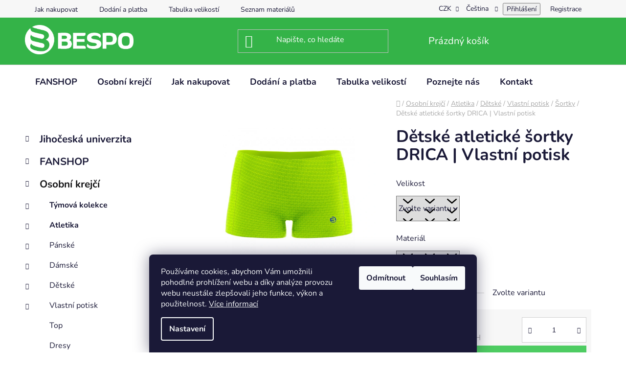

--- FILE ---
content_type: text/html; charset=utf-8
request_url: https://eshop.bespo.cz/detske-atleticke-sortky-drica-vlastni-potisk/
body_size: 36698
content:
<!doctype html><html lang="cs" dir="ltr" class="header-background-dark external-fonts-loaded"><head><meta charset="utf-8" /><meta name="viewport" content="width=device-width,initial-scale=1" /><title>Dětské atletické šortky DRICA | Vlastní potisk - BESPO</title><link rel="preconnect" href="https://cdn.myshoptet.com" /><link rel="dns-prefetch" href="https://cdn.myshoptet.com" /><link rel="preload" href="https://cdn.myshoptet.com/prj/dist/master/cms/libs/jquery/jquery-1.11.3.min.js" as="script" /><link href="https://cdn.myshoptet.com/prj/dist/master/cms/templates/frontend_templates/shared/css/font-face/nunito.css" rel="stylesheet"><link href="https://cdn.myshoptet.com/prj/dist/master/shop/dist/font-shoptet-13.css.3c47e30adfa2e9e2683b.css" rel="stylesheet"><script>
dataLayer = [];
dataLayer.push({'shoptet' : {
    "pageId": 1360,
    "pageType": "productDetail",
    "currency": "CZK",
    "currencyInfo": {
        "decimalSeparator": ",",
        "exchangeRate": 1,
        "priceDecimalPlaces": 0,
        "symbol": "K\u010d",
        "symbolLeft": 0,
        "thousandSeparator": " "
    },
    "language": "cs",
    "projectId": 498578,
    "product": {
        "id": 2071,
        "guid": "2a87c39c-b76a-11ed-9ad6-ecf4bbd5fcf2",
        "hasVariants": true,
        "codes": [
            {
                "code": "605\/BESDRICA\/SINAPSI\/FF\/116"
            },
            {
                "code": "605\/BESDRICA\/SINAPSI\/FF\/122"
            },
            {
                "code": "605\/BESDRICA\/SINAPSI\/FF\/128"
            },
            {
                "code": "605\/BESDRICA\/SINAPSI\/FF\/134"
            },
            {
                "code": "605\/BESDRICA\/SINAPSI\/FF\/140"
            },
            {
                "code": "605\/BESDRICA\/SINAPSI\/FF\/146"
            },
            {
                "code": "605\/BESDRICA\/SINAPSI\/FF\/152"
            },
            {
                "code": "605\/BESDRICA\/SINAPSI\/FF\/158"
            },
            {
                "code": "605\/BESDRICA\/SINAPSI\/FF\/164"
            },
            {
                "code": "605\/BESDRICA\/TURLIN\/FF\/116"
            },
            {
                "code": "605\/BESDRICA\/TURLIN\/FF\/122"
            },
            {
                "code": "605\/BESDRICA\/TURLIN\/FF\/128"
            },
            {
                "code": "605\/BESDRICA\/TURLIN\/FF\/134"
            },
            {
                "code": "605\/BESDRICA\/TURLIN\/FF\/140"
            },
            {
                "code": "605\/BESDRICA\/TURLIN\/FF\/146"
            },
            {
                "code": "605\/BESDRICA\/TURLIN\/FF\/152"
            },
            {
                "code": "605\/BESDRICA\/TURLIN\/FF\/158"
            },
            {
                "code": "605\/BESDRICA\/TURLIN\/FF\/164"
            }
        ],
        "name": "D\u011btsk\u00e9 atletick\u00e9 \u0161ortky DRICA | Vlastn\u00ed potisk",
        "appendix": "",
        "weight": 0,
        "manufacturerGuid": "1EF5334714DA60B4A604DA0BA3DED3EE",
        "currentCategory": "Osobn\u00ed krej\u010d\u00ed | Atletika | D\u011btsk\u00e9 | Vlastn\u00ed potisk | \u0160ortky",
        "currentCategoryGuid": "9f912466-b699-11ed-8606-246e96436f44",
        "defaultCategory": "Osobn\u00ed krej\u010d\u00ed | Atletika | D\u011btsk\u00e9 | Vlastn\u00ed potisk | \u0160ortky",
        "defaultCategoryGuid": "9f912466-b699-11ed-8606-246e96436f44",
        "currency": "CZK",
        "priceWithVatMin": 474,
        "priceWithVatMax": 589
    },
    "stocks": [
        {
            "id": "ext",
            "title": "Sklad",
            "isDeliveryPoint": 0,
            "visibleOnEshop": 1
        }
    ],
    "cartInfo": {
        "id": null,
        "freeShipping": false,
        "freeShippingFrom": null,
        "leftToFreeGift": {
            "formattedPrice": "0 K\u010d",
            "priceLeft": 0
        },
        "freeGift": false,
        "leftToFreeShipping": {
            "priceLeft": null,
            "dependOnRegion": null,
            "formattedPrice": null
        },
        "discountCoupon": [],
        "getNoBillingShippingPrice": {
            "withoutVat": 0,
            "vat": 0,
            "withVat": 0
        },
        "cartItems": [],
        "taxMode": "ORDINARY"
    },
    "cart": [],
    "customer": {
        "priceRatio": 1,
        "priceListId": 1,
        "groupId": null,
        "registered": false,
        "mainAccount": false
    }
}});
dataLayer.push({'cookie_consent' : {
    "marketing": "denied",
    "analytics": "denied"
}});
document.addEventListener('DOMContentLoaded', function() {
    shoptet.consent.onAccept(function(agreements) {
        if (agreements.length == 0) {
            return;
        }
        dataLayer.push({
            'cookie_consent' : {
                'marketing' : (agreements.includes(shoptet.config.cookiesConsentOptPersonalisation)
                    ? 'granted' : 'denied'),
                'analytics': (agreements.includes(shoptet.config.cookiesConsentOptAnalytics)
                    ? 'granted' : 'denied')
            },
            'event': 'cookie_consent'
        });
    });
});
</script>
<meta property="og:type" content="website"><meta property="og:site_name" content="eshop.bespo.cz"><meta property="og:url" content="https://eshop.bespo.cz/detske-atleticke-sortky-drica-vlastni-potisk/"><meta property="og:title" content="Dětské atletické šortky DRICA | Vlastní potisk - BESPO"><meta name="author" content="BESPO"><meta name="web_author" content="Shoptet.cz"><meta name="dcterms.rightsHolder" content="eshop.bespo.cz"><meta name="robots" content="index,follow"><meta property="og:image" content="https://cdn.myshoptet.com/usr/eshop.bespo.cz/user/shop/big/2071_drica-pd.jpg?6909d02b"><meta property="og:description" content="Dětské atletické šortky DRICA | Vlastní potisk. "><meta name="description" content="Dětské atletické šortky DRICA | Vlastní potisk. "><meta property="product:price:amount" content="474"><meta property="product:price:currency" content="CZK"><style>:root {--color-primary: #141416;--color-primary-h: 240;--color-primary-s: 5%;--color-primary-l: 8%;--color-primary-hover: #34b348;--color-primary-hover-h: 129;--color-primary-hover-s: 55%;--color-primary-hover-l: 45%;--color-secondary: #4ecc62;--color-secondary-h: 130;--color-secondary-s: 55%;--color-secondary-l: 55%;--color-secondary-hover: #34b348;--color-secondary-hover-h: 129;--color-secondary-hover-s: 55%;--color-secondary-hover-l: 45%;--color-tertiary: #141416;--color-tertiary-h: 240;--color-tertiary-s: 5%;--color-tertiary-l: 8%;--color-tertiary-hover: #ffffff;--color-tertiary-hover-h: 0;--color-tertiary-hover-s: 0%;--color-tertiary-hover-l: 100%;--color-header-background: #34b348;--template-font: "Nunito";--template-headings-font: "Nunito";--header-background-url: none;--cookies-notice-background: #1A1937;--cookies-notice-color: #F8FAFB;--cookies-notice-button-hover: #f5f5f5;--cookies-notice-link-hover: #27263f;--templates-update-management-preview-mode-content: "Náhled aktualizací šablony je aktivní pro váš prohlížeč."}</style>
    
    <link href="https://cdn.myshoptet.com/prj/dist/master/shop/dist/main-13.less.96035efb4db1532b3cd7.css" rel="stylesheet" />
            <link href="https://cdn.myshoptet.com/prj/dist/master/shop/dist/mobile-header-v1-13.less.629f2f48911e67d0188c.css" rel="stylesheet" />
    
    <script>var shoptet = shoptet || {};</script>
    <script src="https://cdn.myshoptet.com/prj/dist/master/shop/dist/main-3g-header.js.05f199e7fd2450312de2.js"></script>
<!-- User include --><!-- api 446(100) html code header -->
<link rel="stylesheet" href="https://cdn.myshoptet.com/usr/api2.dklab.cz/user/documents/_doplnky/poznamka/498578/304/498578_304.css" type="text/css" /><style> :root { 
            --dklab-poznamka-color-main: #000000;  
            --dklab-poznamka-color-empty: #A9A9A9;             
            --dklab-poznamka-color-tooltip-background: #000000;             
            --dklab-poznamka-color-tooltip-text: #FFFFFF;             
            --dklab-poznamka-color-cart-message: #000000;             
            --dklab-poznamka-color-cart-message-background: #F7AB31;             
        }
        </style>
<!-- api 605(253) html code header -->
<style>
    /*.nf-v2 .message, .nf-v2 div.message {
        visibility: hidden;
    }*/
</style>
<script>
    var shoptetakNotificationsSettings={"useRoundingCorners":true,"useNotificationGradient":false,"useLongNotificationGradient":false,"darkMode":false,"notificationsActivation":true,"notificationsPosition":"bottom-left","notificationsEffect":"slide"};

    var body=document.getElementsByTagName("body")[0];
    const root = document.documentElement;

    if (shoptetakNotificationsSettings.notificationsActivation) {
        root.classList.add("nf-v2");

        if (shoptetakNotificationsSettings.useRoundingCorners) {
            root.classList.add("st-nf-rounding-corners");
        }
        if (shoptetakNotificationsSettings.useNotificationGradient) {
            root.classList.add("st-nf-notification-gradient");
        }
        if (shoptetakNotificationsSettings.useLongNotificationGradient) {
            root.classList.add("st-nf-long-gradient");
        }
        if (shoptetakNotificationsSettings.darkMode) {
            root.classList.add("st-nf-dark-mode");
        }
        if (shoptetakNotificationsSettings.notificationsPosition) {
            if (shoptetakNotificationsSettings.notificationsPosition === 'bottom-left') {
                root.classList.add("st-nf-bleft");
            }
            if (shoptetakNotificationsSettings.notificationsPosition === 'bottom-right') {
                root.classList.add("st-nf-bright");
            }
            if (shoptetakNotificationsSettings.notificationsPosition === 'top-left') {
                root.classList.add("st-nf-tleft");
            }
            if (shoptetakNotificationsSettings.notificationsPosition === 'top-right') {
                root.classList.add("st-nf-tright");
            }
        }
        if (shoptetakNotificationsSettings.notificationsEffect) {
            if (shoptetakNotificationsSettings.notificationsEffect === 'slide') {
                root.classList.add("st-nf-slide");
            }
            if (shoptetakNotificationsSettings.notificationsEffect === 'fade') {
                root.classList.add("st-nf-fade");
            }
            if (shoptetakNotificationsSettings.notificationsEffect === 'zoom') {
                root.classList.add("st-nf-zoom");
            }
        }
    }

    function init() {
        if (document.getElementsByClassName("template-04").length) {
            document.getElementsByTagName('html')[0].classList.add("nf-templ-04");
        }
    }
    /* for Mozilla/Opera9 */
    if (document.addEventListener) {
        document.addEventListener("DOMContentLoaded", init, false);
    }
    /* for Internet Explorer */
    /*@cc_on @*/
    /*@if (@_win32)
      document.write("<script id=__ie_onload defer src=javascript:void(0)><\/script>");
      var script = document.getElementById("__ie_onload");
      script.onreadystatechange = function() {
        if (this.readyState == "complete") {
          init(); // call the onload handler
        }
      };
    /*@end @*/

    /* for Safari */
    if (/WebKit/i.test(navigator.userAgent)) { // sniff
        var _timer = setInterval(function () {
            if (/loaded|complete/.test(document.readyState)) {
                init(); // call the onload handler
            }
        }, 10);
    }

    /* for other browsers */
    window.onload = init;
</script>

<!-- service 446(100) html code header -->
<style>
@font-face {
    font-family: 'poznamka';
    src:  url('https://cdn.myshoptet.com/usr/api2.dklab.cz/user/documents/_doplnky/poznamka/font/note.eot?v1');
    src:  url('https://cdn.myshoptet.com/usr/api2.dklab.cz/user/documents/_doplnky/poznamka/font/note.eot?v1#iefix') format('embedded-opentype'),
    url('https://cdn.myshoptet.com/usr/api2.dklab.cz/user/documents/_doplnky/poznamka/font/note.ttf?v1') format('truetype'),
    url('https://cdn.myshoptet.com/usr/api2.dklab.cz/user/documents/_doplnky/poznamka/font/note.woff?v1') format('woff'),
    url('https://cdn.myshoptet.com/usr/api2.dklab.cz/user/documents/_doplnky/poznamka/font/note.svg?v1') format('svg');
    font-weight: normal;
    font-style: normal;
}
</style>
<!-- service 605(253) html code header -->
<link rel="stylesheet" href="https://cdn.myshoptet.com/usr/shoptet.tomashlad.eu/user/documents/extras/notifications-v2/screen.min.css?v=26"/>

<!-- service 1472(1086) html code header -->
<link rel="stylesheet" href="https://cdn.myshoptet.com/usr/apollo.jakubtursky.sk/user/documents/assets/sipky/main.css?v=19">
<!-- project html code header -->
<style>:root {
/* Nastavenie štýlov, farieb*/

--header-info-bar-BG: #1bb15c;

--header-info-bar-BG-hover: var(--color-secondary-hover);

--header-info-bar-text-color: #ffffff;

--header-info-bar-icon-color: var(--header-info-bar-text-color);

--header-info-bar-btn-BG: #ffffff;

--header-info-bar-btn-BG-hover: #ffffff;

--header-info-bar-btn-text-color: #000000;

--header-info-bar-btn-text-color-hover: #000000;
}</style>

<style>
.empty-content-category {display: none !important}
</style>

<style type="text/css">
#cat-733 { display: none }
#cat-3239 { display: none }
#cat-1861 { display: none }
#cat-2230 { display: none }
#cat-3062 { display: none }
#cat-2331 { display: none }
#cat-2263 { display: none }
#cat-2161 { display: none }
#cat-2109 { display: none }
#cat-3119 { display: none }
#cat-3197 { display: none }
#cat-3212 { display: none }
#cat-3089 { display: none }
#cat-2513 { display: none }
#cat-2564 { display: none }
#cat-2275 { display: none }
#cat-1959 { display: none }
#cat-1968 { display: none }
#cat-2579 { display: none }
#cat-2131 { display: none }
#cat-3098 { display: none }
#cat-2143 { display: none }
#cat-2218 { display: none }
#cat-2543 { display: none }
#cat-3074 { display: none }
#cat-2191 { display: none }
#cat-2118 { display: none }
#cat-2070 { display: none }
#cat-1615 { display: none }
#cat-2319 { display: none }
#cat-2364 { display: none }
#cat-877 { display: none }
#cat-1216 { display: none }
#cat-2393 { display: none }
#cat-2510 { display: none }
#cat-2149 { display: none }
#cat-2447 { display: none }
#cat-2462 { display: none }
#cat-2376 { display: none }
#cat-1453 { display: none }
#cat-2307 { display: none }
#cat-3227 { display: none }
#cat-2242 { display: none }
#cat-3248 { display: none }
#cat-3269 { display: none }
#cat-3281 { display: none }
#cat-3296 { display: none }
#cat-3311 { display: none }
#cat-3326 { display: none }
#cat-3338 { display: none }
#cat-3353 { display: none }
#cat-3620 { display: none }
#cat-3635 { display: none }
#cat-3047 { display: none }
#cat-2594 { display: none }
#cat-1995 { display: none }
#cat-2364 { display: none }
#cat-1944 { display: none }
#cat-3659 { display: none }
#cat-3686 { display: none }
#cat-3698 { display: none }
#cat-3725 { display: none }
#cat-3746 { display: none }
#cat-3776 { display: none }
#cat-3806 { display: none }
#cat-3822 { display: none }
#cat-3825 { display: none }
</style>

<style type="text/css">
#cat-970 { display: none }
</style>

<style type="text/css">
#cat-940 { display: none }
</style>

<style type="text/css">
#cat-823 { display: none }
</style>

<style type="text/css">
#cat-2343 { display: none }
</style>

<style type="text/css">
#cat-727 { display: none }
</style>

<style type="text/css">
#cat-838 { display: none }
</style>

<style>
.menu-item-766 { display: none !important}
</style>

<style>
.menu-item-1861 { display: none !important}
</style>

<style>
.menu-item-3047 { display: none !important}
</style>

<style>
.menu-item-2070 { display: none !important}
</style>

<style>
.menu-item-3089 { display: none !important}
</style>

<style>
.menu-item-3098 { display: none !important}
</style>

<style>
.menu-item-2376 { display: none !important}
</style>

<style>
.menu-item-2510 { display: none !important}
</style>

<style>
.menu-item-2543 { display: none !important}
</style>

<style>
.menu-item-3062 { display: none !important}
.menu-item-2579 { display: none !important}
.menu-item-3227 { display: none !important}
.menu-item-3197 { display: none !important}
.menu-item-2143 { display: none !important}
.menu-item-1995 { display: none !important}
.menu-item-3074 { display: none !important}
.menu-item-3212 { display: none !important}
.menu-item-2161 { display: none !important}
.menu-item-2319 { display: none !important}
.menu-item-3239 { display: none !important}
.menu-item-3248 { display: none !important}
.menu-item-3269 { display: none !important}
.menu-item-3281 { display: none !important}
.menu-item-3296 { display: none !important}
.menu-item-3311 { display: none !important}
.menu-item-3326 { display: none !important}
.menu-item-3338 { display: none !important}
.menu-item-3353 { display: none !important}
.menu-item-3620 { display: none !important}
.menu-item-3659 { display: none !important}
.menu-item-3686 { display: none !important}
.menu-item-3698 { display: none !important}
.menu-item-3725 { display: none !important}
.menu-item-3746 { display: none !important}
.menu-item-3776 { display: none !important}
.menu-item-3806 { display: none !important}
.menu-item-3822 { display: none !important}
.menu-item-3825 { display: none !important}
</style>

<style>
.menu-item-2393 { display: none !important}
</style>

<style>
.menu-item-2594 { display: none !important}
</style>

<style>
.menu-item-2331 { display: none !important}
</style>

<style>
.menu-item-2462 { display: none !important}
</style>

<style>
.menu-item-2447 { display: none !important}
</style>

<style>
.menu-item-1453 { display: none !important}
</style>

<style>
.menu-item-2513 { display: none !important}
</style>

<style>
.menu-item-2364 { display: none !important}
</style>

<style>
.menu-item-2564 { display: none !important}
</style>

<style>
.menu-item-2191 { display: none !important}
</style>

<style>
.menu-item-2131 { display: none !important}
</style>

<style>
.menu-item-2263 { display: none !important}
</style>

<style>
.menu-item-2364 { display: none !important}
</style>

<style>
.menu-item-2343 { display: none !important}
</style>

<style>
.menu-item-230 { display: none !important}
</style>

<style>
.menu-item-2275 { display: none !important}
</style>

<style>
.menu-item-2218 { display: none !important}
</style>

<style>
.menu-item-1944 { display: none !important}
</style>

<style>
.menu-item-2242 { display: none !important}
</style>

<style>
.menu-item-2307 { display: none !important}
</style>

<style>
.menu-item-2230 { display: none !important}
</style>

<style>
.menu-item-2149 { display: none !important}
</style>

<style>
.menu-item-1968 { display: none !important}
</style>

<style>
.menu-item-1995 display: none !important}
</style>

<style>
.menu-item-2109 { display: none !important}
</style>

<style>
.menu-item-2118 { display: none !important}
</style>

<style>
.menu-item-1615 { display: none !important}
</style>

<style>
.menu-item-2043 { display: none !important}
</style>

<style>
.menu-item-727 { display: none !important}
</style>

<style>
.menu-item-1959 { display: none !important}
</style>

<style>
.menu-item-940 { display: none !important}
</style>

<style>
.menu-item-970 { display: none !important}
</style>

<style>
.menu-item-1543 { display: none !important}
</style>

<style type="text/css">
#cat-766 { display: none }
</style>

<style type="text/css">
#cat-1543 { display: none }
</style>

<style type="text/css">
#cat-2043 { display: none }
</style>

<style type="text/css">
#cat-916 { display: none }
</style>

<style type="text/css">
.col-md-6 { display: none }
</style>

<style>
.menu-item-733 { display: none !important}
</style>

<style>
.menu-item-823 { display: none !important}
</style>

<style>
.menu-item-838 { display: none !important}
</style>

<style>
.menu-item-916 { display: none !important}
</style>

<style>
.menu-item-877 { display: none !important}
</style>

<style>
.menu-item-1216 { display: none !important}
</style>

<style>
.btn.btn-conversion:hover, a.btn.btn-conversion:hover, .btn.btn-cart:hover, a.btn.btn-cart:hover {
color: #FFFFFF;
}
</style>

<style type="text/css"> #manufacturer-filter { display: none } 
</style>

<style type="text/css"> .param-filter-top { display: none } 
</style>


<script>
var detailProductArrows = true;
var detailProductArrowsShowOnHover = false;
var detailProductArrowsRadius = true;
</script>

<!-- /User include --><link rel="shortcut icon" href="/favicon.ico" type="image/x-icon" /><link rel="canonical" href="https://eshop.bespo.cz/detske-atleticke-sortky-drica-vlastni-potisk/" /><link rel="alternate" hreflang="cs" href="https://eshop.bespo.cz/detske-atleticke-sortky-drica-vlastni-potisk/" /><link rel="alternate" hreflang="en" href="https://eshop.bespo.cz/en/childrens-athletic-shorts-drica-custom-print/" /><link rel="alternate" hreflang="x-default" href="https://eshop.bespo.cz/detske-atleticke-sortky-drica-vlastni-potisk/" /><style>/* custom background */@media (min-width: 992px) {body {background-position: left top;background-repeat: repeat !important;background-attachment: scroll;}}</style>    <!-- Global site tag (gtag.js) - Google Analytics -->
    <script async src="https://www.googletagmanager.com/gtag/js?id=G-2L24R3RZXP"></script>
    <script>
        
        window.dataLayer = window.dataLayer || [];
        function gtag(){dataLayer.push(arguments);}
        

                    console.debug('default consent data');

            gtag('consent', 'default', {"ad_storage":"denied","analytics_storage":"denied","ad_user_data":"denied","ad_personalization":"denied","wait_for_update":500});
            dataLayer.push({
                'event': 'default_consent'
            });
        
        gtag('js', new Date());

                gtag('config', 'UA-223927101-2', { 'groups': "UA" });
        
                gtag('config', 'G-2L24R3RZXP', {"groups":"GA4","send_page_view":false,"content_group":"productDetail","currency":"CZK","page_language":"cs"});
        
        
        
        
        
        
                    gtag('event', 'page_view', {"send_to":"GA4","page_language":"cs","content_group":"productDetail","currency":"CZK"});
        
                gtag('set', 'currency', 'CZK');

        gtag('event', 'view_item', {
            "send_to": "UA",
            "items": [
                {
                    "id": "605\/BESDRICA\/TURLIN\/FF\/116",
                    "name": "D\u011btsk\u00e9 atletick\u00e9 \u0161ortky DRICA | Vlastn\u00ed potisk",
                    "category": "Osobn\u00ed krej\u010d\u00ed \/ Atletika \/ D\u011btsk\u00e9 \/ Vlastn\u00ed potisk \/ \u0160ortky",
                                        "brand": "BESPO\/4",
                                                            "variant": "Velikost: 116, Materi\u00e1l: TURLIN",
                                        "price": 392
                }
            ]
        });
        
        
        
        
        
                    gtag('event', 'view_item', {"send_to":"GA4","page_language":"cs","content_group":"productDetail","value":392,"currency":"CZK","items":[{"item_id":"605\/BESDRICA\/TURLIN\/FF\/116","item_name":"D\u011btsk\u00e9 atletick\u00e9 \u0161ortky DRICA | Vlastn\u00ed potisk","item_brand":"BESPO\/4","item_category":"Osobn\u00ed krej\u010d\u00ed","item_category2":"Atletika","item_category3":"D\u011btsk\u00e9","item_category4":"Vlastn\u00ed potisk","item_category5":"\u0160ortky","item_variant":"605\/BESDRICA\/TURLIN\/FF\/116~Velikost: 116, Materi\u00e1l: TURLIN","price":392,"quantity":1,"index":0}]});
        
        
        
        
        
        
        
        document.addEventListener('DOMContentLoaded', function() {
            if (typeof shoptet.tracking !== 'undefined') {
                for (var id in shoptet.tracking.bannersList) {
                    gtag('event', 'view_promotion', {
                        "send_to": "UA",
                        "promotions": [
                            {
                                "id": shoptet.tracking.bannersList[id].id,
                                "name": shoptet.tracking.bannersList[id].name,
                                "position": shoptet.tracking.bannersList[id].position
                            }
                        ]
                    });
                }
            }

            shoptet.consent.onAccept(function(agreements) {
                if (agreements.length !== 0) {
                    console.debug('gtag consent accept');
                    var gtagConsentPayload =  {
                        'ad_storage': agreements.includes(shoptet.config.cookiesConsentOptPersonalisation)
                            ? 'granted' : 'denied',
                        'analytics_storage': agreements.includes(shoptet.config.cookiesConsentOptAnalytics)
                            ? 'granted' : 'denied',
                                                                                                'ad_user_data': agreements.includes(shoptet.config.cookiesConsentOptPersonalisation)
                            ? 'granted' : 'denied',
                        'ad_personalization': agreements.includes(shoptet.config.cookiesConsentOptPersonalisation)
                            ? 'granted' : 'denied',
                        };
                    console.debug('update consent data', gtagConsentPayload);
                    gtag('consent', 'update', gtagConsentPayload);
                    dataLayer.push(
                        { 'event': 'update_consent' }
                    );
                }
            });
        });
    </script>
</head><body class="desktop id-1360 in-osobni-krejci-atletika-detske-vlastni-potisk-sortky template-13 type-product type-detail multiple-columns-body columns-mobile-2 columns-3 smart-labels-active ums_forms_redesign--off ums_a11y_category_page--on ums_discussion_rating_forms--off ums_flags_display_unification--on ums_a11y_login--on mobile-header-version-1"><noscript>
    <style>
        #header {
            padding-top: 0;
            position: relative !important;
            top: 0;
        }
        .header-navigation {
            position: relative !important;
        }
        .overall-wrapper {
            margin: 0 !important;
        }
        body:not(.ready) {
            visibility: visible !important;
        }
    </style>
    <div class="no-javascript">
        <div class="no-javascript__title">Musíte změnit nastavení vašeho prohlížeče</div>
        <div class="no-javascript__text">Podívejte se na: <a href="https://www.google.com/support/bin/answer.py?answer=23852">Jak povolit JavaScript ve vašem prohlížeči</a>.</div>
        <div class="no-javascript__text">Pokud používáte software na blokování reklam, může být nutné povolit JavaScript z této stránky.</div>
        <div class="no-javascript__text">Děkujeme.</div>
    </div>
</noscript>

        <div id="fb-root"></div>
        <script>
            window.fbAsyncInit = function() {
                FB.init({
//                    appId            : 'your-app-id',
                    autoLogAppEvents : true,
                    xfbml            : true,
                    version          : 'v19.0'
                });
            };
        </script>
        <script async defer crossorigin="anonymous" src="https://connect.facebook.net/cs_CZ/sdk.js"></script>    <div class="siteCookies siteCookies--bottom siteCookies--dark js-siteCookies" role="dialog" data-testid="cookiesPopup" data-nosnippet>
        <div class="siteCookies__form">
            <div class="siteCookies__content">
                <div class="siteCookies__text">
                    Používáme cookies, abychom Vám umožnili pohodlné prohlížení webu a díky analýze provozu webu neustále zlepšovali jeho funkce, výkon a použitelnost. <a href="/dokumenty/eshop-bespo-cz-prohlaseni-o-cookies/" target="_blank" rel="noopener noreferrer">Více informací</a>
                </div>
                <p class="siteCookies__links">
                    <button class="siteCookies__link js-cookies-settings" aria-label="Nastavení cookies" data-testid="cookiesSettings">Nastavení</button>
                </p>
            </div>
            <div class="siteCookies__buttonWrap">
                                    <button class="siteCookies__button js-cookiesConsentSubmit" value="reject" aria-label="Odmítnout cookies" data-testid="buttonCookiesReject">Odmítnout</button>
                                <button class="siteCookies__button js-cookiesConsentSubmit" value="all" aria-label="Přijmout cookies" data-testid="buttonCookiesAccept">Souhlasím</button>
            </div>
        </div>
        <script>
            document.addEventListener("DOMContentLoaded", () => {
                const siteCookies = document.querySelector('.js-siteCookies');
                document.addEventListener("scroll", shoptet.common.throttle(() => {
                    const st = document.documentElement.scrollTop;
                    if (st > 1) {
                        siteCookies.classList.add('siteCookies--scrolled');
                    } else {
                        siteCookies.classList.remove('siteCookies--scrolled');
                    }
                }, 100));
            });
        </script>
    </div>
<a href="#content" class="skip-link sr-only">Přejít na obsah</a><div class="overall-wrapper"><div class="user-action"><div class="container">
    <div class="user-action-in">
                    <div id="login" class="user-action-login popup-widget login-widget" role="dialog" aria-labelledby="loginHeading">
        <div class="popup-widget-inner">
                            <h2 id="loginHeading">Přihlášení k vašemu účtu</h2><div id="customerLogin"><form action="/action/Customer/Login/" method="post" id="formLoginIncluded" class="csrf-enabled formLogin" data-testid="formLogin"><input type="hidden" name="referer" value="" /><div class="form-group"><div class="input-wrapper email js-validated-element-wrapper no-label"><input type="email" name="email" class="form-control" autofocus placeholder="E-mailová adresa (např. jan@novak.cz)" data-testid="inputEmail" autocomplete="email" required /></div></div><div class="form-group"><div class="input-wrapper password js-validated-element-wrapper no-label"><input type="password" name="password" class="form-control" placeholder="Heslo" data-testid="inputPassword" autocomplete="current-password" required /><span class="no-display">Nemůžete vyplnit toto pole</span><input type="text" name="surname" value="" class="no-display" /></div></div><div class="form-group"><div class="login-wrapper"><button type="submit" class="btn btn-secondary btn-text btn-login" data-testid="buttonSubmit">Přihlásit se</button><div class="password-helper"><a href="/registrace/" data-testid="signup" rel="nofollow">Nová registrace</a><a href="/klient/zapomenute-heslo/" rel="nofollow">Zapomenuté heslo</a></div></div></div></form>
</div>                    </div>
    </div>

                <div id="cart-widget" class="user-action-cart popup-widget cart-widget loader-wrapper" data-testid="popupCartWidget" role="dialog" aria-hidden="true">
            <div class="popup-widget-inner cart-widget-inner place-cart-here">
                <div class="loader-overlay">
                    <div class="loader"></div>
                </div>
            </div>
        </div>
    </div>
</div>
</div><div class="top-navigation-bar" data-testid="topNavigationBar">

    <div class="container">

                            <div class="top-navigation-menu">
                <ul class="top-navigation-bar-menu">
                                            <li class="top-navigation-menu-item-27">
                            <a href="/jak-nakupovat/" title="Jak nakupovat" target="blank">Jak nakupovat</a>
                        </li>
                                            <li class="top-navigation-menu-item-715">
                            <a href="/doprava-a-platba/" title="Dodání a platba" target="blank">Dodání a platba</a>
                        </li>
                                            <li class="top-navigation-menu-item-718">
                            <a href="/tabulka-velikosti/" title="Tabulka velikostí">Tabulka velikostí</a>
                        </li>
                                            <li class="top-navigation-menu-item-967">
                            <a href="/seznam-materialu/" title="Seznam materiálů">Seznam materiálů</a>
                        </li>
                                    </ul>
                <div class="top-navigation-menu-trigger">Více</div>
                <ul class="top-navigation-bar-menu-helper"></ul>
            </div>
        
        <div class="top-navigation-tools">
                <div class="languagesMenu">
        <button id="topNavigationDropdown" class="languagesMenu__flags" type="button" data-toggle="dropdown" aria-haspopup="true" aria-expanded="false">
            <svg aria-hidden="true" style="position: absolute; width: 0; height: 0; overflow: hidden;" version="1.1" xmlns="http://www.w3.org/2000/svg" xmlns:xlink="http://www.w3.org/1999/xlink"><defs><symbol id="shp-flag-CZ" viewBox="0 0 32 32"><title>CZ</title><path fill="#0052b4" style="fill: var(--color20, #0052b4)" d="M0 5.334h32v21.333h-32v-21.333z"></path><path fill="#d80027" style="fill: var(--color19, #d80027)" d="M32 16v10.666h-32l13.449-10.666z"></path><path fill="#f0f0f0" style="fill: var(--color21, #f0f0f0)" d="M32 5.334v10.666h-18.551l-13.449-10.666z"></path></symbol><symbol id="shp-flag-GB" viewBox="0 0 32 32"><title>GB</title><path fill="#f0f0f0" style="fill: var(--color21, #f0f0f0)" d="M0 5.333h32v21.334h-32v-21.334z"></path><path fill="#d80027" style="fill: var(--color19, #d80027)" d="M18 5.333h-4v8.667h-14v4h14v8.667h4v-8.667h14v-4h-14z"></path><path fill="#0052b4" style="fill: var(--color20, #0052b4)" d="M24.612 19.71l7.388 4.105v-4.105z"></path><path fill="#0052b4" style="fill: var(--color20, #0052b4)" d="M19.478 19.71l12.522 6.957v-1.967l-8.981-4.989z"></path><path fill="#0052b4" style="fill: var(--color20, #0052b4)" d="M28.665 26.666l-9.186-5.104v5.104z"></path><path fill="#f0f0f0" style="fill: var(--color21, #f0f0f0)" d="M19.478 19.71l12.522 6.957v-1.967l-8.981-4.989z"></path><path fill="#d80027" style="fill: var(--color19, #d80027)" d="M19.478 19.71l12.522 6.957v-1.967l-8.981-4.989z"></path><path fill="#0052b4" style="fill: var(--color20, #0052b4)" d="M5.646 19.71l-5.646 3.137v-3.137z"></path><path fill="#0052b4" style="fill: var(--color20, #0052b4)" d="M12.522 20.594v6.072h-10.929z"></path><path fill="#d80027" style="fill: var(--color19, #d80027)" d="M8.981 19.71l-8.981 4.989v1.967l12.522-6.957z"></path><path fill="#0052b4" style="fill: var(--color20, #0052b4)" d="M7.388 12.29l-7.388-4.105v4.105z"></path><path fill="#0052b4" style="fill: var(--color20, #0052b4)" d="M12.522 12.29l-12.522-6.957v1.967l8.981 4.989z"></path><path fill="#0052b4" style="fill: var(--color20, #0052b4)" d="M3.335 5.333l9.186 5.104v-5.104z"></path><path fill="#f0f0f0" style="fill: var(--color21, #f0f0f0)" d="M12.522 12.29l-12.522-6.957v1.967l8.981 4.989z"></path><path fill="#d80027" style="fill: var(--color19, #d80027)" d="M12.522 12.29l-12.522-6.957v1.967l8.981 4.989z"></path><path fill="#0052b4" style="fill: var(--color20, #0052b4)" d="M26.354 12.29l5.646-3.137v3.137z"></path><path fill="#0052b4" style="fill: var(--color20, #0052b4)" d="M19.478 11.405v-6.072h10.929z"></path><path fill="#d80027" style="fill: var(--color19, #d80027)" d="M23.019 12.29l8.981-4.989v-1.967l-12.522 6.957z"></path></symbol></defs></svg>
            <svg class="shp-flag shp-flag-CZ">
                <use xlink:href="#shp-flag-CZ"></use>
            </svg>
            <span class="caret"></span>
        </button>
        <div class="languagesMenu__content" aria-labelledby="topNavigationDropdown">
                            <div class="languagesMenu__box toggle-window js-languagesMenu__box" data-hover="true" data-target="currency">
                    <div class="languagesMenu__header languagesMenu__header--name">Měna</div>
                    <div class="languagesMenu__header languagesMenu__header--actual" data-toggle="dropdown">CZK<span class="caret"></span></div>
                    <ul class="languagesMenu__list languagesMenu__list--currency">
                                                    <li class="languagesMenu__list__item">
                                <a href="/action/Currency/changeCurrency/?currencyCode=CZK" rel="nofollow" class="languagesMenu__list__link languagesMenu__list__link--currency">CZK</a>
                            </li>
                                                    <li class="languagesMenu__list__item">
                                <a href="/action/Currency/changeCurrency/?currencyCode=EUR" rel="nofollow" class="languagesMenu__list__link languagesMenu__list__link--currency">EUR</a>
                            </li>
                                            </ul>
                </div>
                                        <div class="languagesMenu__box toggle-window js-languagesMenu__box" data-hover="true" data-target="language">
                    <div class="languagesMenu__header languagesMenu__header--name">Jazyk</div>
                    <div class="languagesMenu__header languagesMenu__header--actual" data-toggle="dropdown">
                                                                                    
                                    Čeština
                                
                                                                                                                                <span class="caret"></span>
                    </div>
                    <ul class="languagesMenu__list languagesMenu__list--language">
                                                    <li>
                                <a href="/action/Language/changeLanguage/?language=cs" rel="nofollow" class="languagesMenu__list__link">
                                    <svg class="shp-flag shp-flag-CZ">
                                        <use xlink:href="#shp-flag-CZ"></use>
                                    </svg>
                                    <span class="languagesMenu__list__name languagesMenu__list__name--actual">Čeština</span>
                                </a>
                            </li>
                                                    <li>
                                <a href="/action/Language/changeLanguage/?language=en" rel="nofollow" class="languagesMenu__list__link">
                                    <svg class="shp-flag shp-flag-GB">
                                        <use xlink:href="#shp-flag-GB"></use>
                                    </svg>
                                    <span class="languagesMenu__list__name">English</span>
                                </a>
                            </li>
                                            </ul>
                </div>
                    </div>
    </div>
            <button class="top-nav-button top-nav-button-login toggle-window" type="button" data-target="login" aria-haspopup="dialog" aria-controls="login" aria-expanded="false" data-testid="signin"><span>Přihlášení</span></button>
    <a href="/registrace/" class="top-nav-button top-nav-button-register" data-testid="headerSignup">Registrace</a>
        </div>

    </div>

</div>
<header id="header">
        <div class="header-top">
            <div class="container navigation-wrapper header-top-wrapper">
                <div class="site-name"><a href="/" data-testid="linkWebsiteLogo"><img src="https://cdn.myshoptet.com/usr/eshop.bespo.cz/user/logos/bespo_logo_b__l__-3.png" alt="BESPO" fetchpriority="low" /></a></div>                <div class="search" itemscope itemtype="https://schema.org/WebSite">
                    <meta itemprop="headline" content="Šortky"/><meta itemprop="url" content="https://eshop.bespo.cz"/><meta itemprop="text" content="Dětské atletické šortky DRICA | Vlastní potisk. "/>                    <form action="/action/ProductSearch/prepareString/" method="post"
    id="formSearchForm" class="search-form compact-form js-search-main"
    itemprop="potentialAction" itemscope itemtype="https://schema.org/SearchAction" data-testid="searchForm">
    <fieldset>
        <meta itemprop="target"
            content="https://eshop.bespo.cz/vyhledavani/?string={string}"/>
        <input type="hidden" name="language" value="cs"/>
        
            
    <span class="search-input-icon" aria-hidden="true"></span>

<input
    type="search"
    name="string"
        class="query-input form-control search-input js-search-input"
    placeholder="Napište, co hledáte"
    autocomplete="off"
    required
    itemprop="query-input"
    aria-label="Vyhledávání"
    data-testid="searchInput"
>
            <button type="submit" class="btn btn-default search-button" data-testid="searchBtn">Hledat</button>
        
    </fieldset>
</form>
                </div>
                <div class="navigation-buttons">
                    <a href="#" class="toggle-window" data-target="search" data-testid="linkSearchIcon"><span class="sr-only">Hledat</span></a>
                        
    <a href="/kosik/" class="btn btn-icon toggle-window cart-count" data-target="cart" data-hover="true" data-redirect="true" data-testid="headerCart" rel="nofollow" aria-haspopup="dialog" aria-expanded="false" aria-controls="cart-widget">
        
                <span class="sr-only">Nákupní košík</span>
        
            <span class="cart-price visible-lg-inline-block" data-testid="headerCartPrice">
                                    Prázdný košík                            </span>
        
    
            </a>
                    <a href="#" class="toggle-window" data-target="navigation" data-testid="hamburgerMenu"></a>
                </div>
            </div>
        </div>
        <div class="header-bottom">
            <div class="container navigation-wrapper header-bottom-wrapper js-navigation-container">
                <nav id="navigation" aria-label="Hlavní menu" data-collapsible="true"><div class="navigation-in menu"><ul class="menu-level-1" role="menubar" data-testid="headerMenuItems"><li class="menu-item-727 ext" role="none"><a href="/firemni-kolekce/" data-testid="headerMenuItem" role="menuitem" aria-haspopup="true" aria-expanded="false"><b>Firemní kolekce</b><span class="submenu-arrow"></span></a><ul class="menu-level-2" aria-label="Firemní kolekce" tabindex="-1" role="menu"><li class="menu-item-721 has-third-level" role="none"><a href="/pivovarcizova/" class="menu-image" data-testid="headerMenuItem" tabindex="-1" aria-hidden="true"><img src="data:image/svg+xml,%3Csvg%20width%3D%22140%22%20height%3D%22100%22%20xmlns%3D%22http%3A%2F%2Fwww.w3.org%2F2000%2Fsvg%22%3E%3C%2Fsvg%3E" alt="" aria-hidden="true" width="140" height="100"  data-src="https://cdn.myshoptet.com/usr/eshop.bespo.cz/user/categories/thumb/logo_pivovar_______ov___(origin__l).png" fetchpriority="low" /></a><div><a href="/pivovarcizova/" data-testid="headerMenuItem" role="menuitem"><span>Pivovar Čížová</span></a>
                                                    <ul class="menu-level-3" role="menu">
                                                                    <li class="menu-item-751" role="none">
                                        <a href="/pivovar-cizova-obleceni/" data-testid="headerMenuItem" role="menuitem">
                                            Oblečení</a>,                                    </li>
                                                                    <li class="menu-item-754" role="none">
                                        <a href="/pivovar-cizova-doplnky/" data-testid="headerMenuItem" role="menuitem">
                                            Doplňky</a>                                    </li>
                                                            </ul>
                        </div></li></ul></li>
<li class="menu-item-904 ext" role="none"><a href="/fanshop/" data-testid="headerMenuItem" role="menuitem" aria-haspopup="true" aria-expanded="false"><b>FANSHOP</b><span class="submenu-arrow"></span></a><ul class="menu-level-2" aria-label="FANSHOP" tabindex="-1" role="menu"><li class="menu-item-931 has-third-level" role="none"><a href="/fanshop-skmgmaj/" class="menu-image" data-testid="headerMenuItem" tabindex="-1" aria-hidden="true"><img src="data:image/svg+xml,%3Csvg%20width%3D%22140%22%20height%3D%22100%22%20xmlns%3D%22http%3A%2F%2Fwww.w3.org%2F2000%2Fsvg%22%3E%3C%2Fsvg%3E" alt="" aria-hidden="true" width="140" height="100"  data-src="https://cdn.myshoptet.com/usr/eshop.bespo.cz/user/categories/thumb/logo_skmg___esk___bud__jovice-2.png" fetchpriority="low" /></a><div><a href="/fanshop-skmgmaj/" data-testid="headerMenuItem" role="menuitem"><span>SKMG Máj České Budějovice z.s.</span></a>
                                                    <ul class="menu-level-3" role="menu">
                                                                    <li class="menu-item-937" role="none">
                                        <a href="/fanshop-sk-mg-maj-damske/" data-testid="headerMenuItem" role="menuitem">
                                            Dámské</a>,                                    </li>
                                                                    <li class="menu-item-934" role="none">
                                        <a href="/fanshop-sk-mg-maj-detske/" data-testid="headerMenuItem" role="menuitem">
                                            Dětské</a>,                                    </li>
                                                                    <li class="menu-item-913" role="none">
                                        <a href="/fanshop-sk-mg-maj-doplnky/" data-testid="headerMenuItem" role="menuitem">
                                            Doplňky</a>                                    </li>
                                                            </ul>
                        </div></li></ul></li>
<li class="menu-item-1006 ext" role="none"><a href="/osobnikrejci/" data-testid="headerMenuItem" role="menuitem" aria-haspopup="true" aria-expanded="false"><b>Osobní krejčí</b><span class="submenu-arrow"></span></a><ul class="menu-level-2" aria-label="Osobní krejčí" tabindex="-1" role="menu"><li class="menu-item-1009 has-third-level" role="none"><a href="/osobni-krejci-tymova-kolekce/" class="menu-image" data-testid="headerMenuItem" tabindex="-1" aria-hidden="true"><img src="data:image/svg+xml,%3Csvg%20width%3D%22140%22%20height%3D%22100%22%20xmlns%3D%22http%3A%2F%2Fwww.w3.org%2F2000%2Fsvg%22%3E%3C%2Fsvg%3E" alt="" aria-hidden="true" width="140" height="100"  data-src="https://cdn.myshoptet.com/usr/eshop.bespo.cz/user/categories/thumb/besohragkk-pd.jpg" fetchpriority="low" /></a><div><a href="/osobni-krejci-tymova-kolekce/" data-testid="headerMenuItem" role="menuitem"><span>Týmová kolekce</span></a>
                                                    <ul class="menu-level-3" role="menu">
                                                                    <li class="menu-item-1012" role="none">
                                        <a href="/osobni-krejci-tymova-kolekce-panske/" data-testid="headerMenuItem" role="menuitem">
                                            Pánské</a>,                                    </li>
                                                                    <li class="menu-item-1084" role="none">
                                        <a href="/osobni-krejci-tymova-kolekce-damske/" data-testid="headerMenuItem" role="menuitem">
                                            Dámské</a>,                                    </li>
                                                                    <li class="menu-item-1162" role="none">
                                        <a href="/osobni-krejci-tymova-kolekce-detske/" data-testid="headerMenuItem" role="menuitem">
                                            Dětské</a>,                                    </li>
                                                                    <li class="menu-item-1054" role="none">
                                        <a href="/osobni-krejci-tymova-kolekce-doplnky/" data-testid="headerMenuItem" role="menuitem">
                                            Doplňky</a>                                    </li>
                                                            </ul>
                        </div></li><li class="menu-item-1264 has-third-level" role="none"><a href="/osobni-krejci-atletika/" class="menu-image" data-testid="headerMenuItem" tabindex="-1" aria-hidden="true"><img src="data:image/svg+xml,%3Csvg%20width%3D%22140%22%20height%3D%22100%22%20xmlns%3D%22http%3A%2F%2Fwww.w3.org%2F2000%2Fsvg%22%3E%3C%2Fsvg%3E" alt="" aria-hidden="true" width="140" height="100"  data-src="https://cdn.myshoptet.com/usr/eshop.bespo.cz/user/categories/thumb/besdisa-pd-1.jpg" fetchpriority="low" /></a><div><a href="/osobni-krejci-atletika/" data-testid="headerMenuItem" role="menuitem"><span>Atletika</span></a>
                                                    <ul class="menu-level-3" role="menu">
                                                                    <li class="menu-item-1267" role="none">
                                        <a href="/osobni-krejci-atletika-panske/" data-testid="headerMenuItem" role="menuitem">
                                            Pánské</a>,                                    </li>
                                                                    <li class="menu-item-1300" role="none">
                                        <a href="/osobni-krejci-atletika-damske/" data-testid="headerMenuItem" role="menuitem">
                                            Dámské</a>,                                    </li>
                                                                    <li class="menu-item-1345" role="none">
                                        <a href="/osobni-krejci-atletika-detske/" data-testid="headerMenuItem" role="menuitem">
                                            Dětské</a>                                    </li>
                                                            </ul>
                        </div></li><li class="menu-item-1384 has-third-level" role="none"><a href="/osobni-krejci-basketbal/" class="menu-image" data-testid="headerMenuItem" tabindex="-1" aria-hidden="true"><img src="data:image/svg+xml,%3Csvg%20width%3D%22140%22%20height%3D%22100%22%20xmlns%3D%22http%3A%2F%2Fwww.w3.org%2F2000%2Fsvg%22%3E%3C%2Fsvg%3E" alt="" aria-hidden="true" width="140" height="100"  data-src="https://cdn.myshoptet.com/usr/eshop.bespo.cz/user/categories/thumb/benes_betren_bas_01.jpg" fetchpriority="low" /></a><div><a href="/osobni-krejci-basketbal/" data-testid="headerMenuItem" role="menuitem"><span>Basketbal</span></a>
                                                    <ul class="menu-level-3" role="menu">
                                                                    <li class="menu-item-1387" role="none">
                                        <a href="/osobni-krejci-basketbal-panske/" data-testid="headerMenuItem" role="menuitem">
                                            Pánské</a>,                                    </li>
                                                                    <li class="menu-item-1405" role="none">
                                        <a href="/osobni-krejci-basketbal-damske/" data-testid="headerMenuItem" role="menuitem">
                                            Dámské</a>,                                    </li>
                                                                    <li class="menu-item-1525" role="none">
                                        <a href="/osobni-krejci-basketbal-detske/" data-testid="headerMenuItem" role="menuitem">
                                            Dětské</a>                                    </li>
                                                            </ul>
                        </div></li><li class="menu-item-1555 has-third-level" role="none"><a href="/osobni-krejci-bojove-sporty/" class="menu-image" data-testid="headerMenuItem" tabindex="-1" aria-hidden="true"><img src="data:image/svg+xml,%3Csvg%20width%3D%22140%22%20height%3D%22100%22%20xmlns%3D%22http%3A%2F%2Fwww.w3.org%2F2000%2Fsvg%22%3E%3C%2Fsvg%3E" alt="" aria-hidden="true" width="140" height="100"  data-src="https://cdn.myshoptet.com/usr/eshop.bespo.cz/user/categories/thumb/zerof_boj_0001_ce_01.jpg" fetchpriority="low" /></a><div><a href="/osobni-krejci-bojove-sporty/" data-testid="headerMenuItem" role="menuitem"><span>Bojové sporty</span></a>
                                                    <ul class="menu-level-3" role="menu">
                                                                    <li class="menu-item-1558" role="none">
                                        <a href="/osobni-krejci-bojove-sporty-panske/" data-testid="headerMenuItem" role="menuitem">
                                            Pánské</a>,                                    </li>
                                                                    <li class="menu-item-1561" role="none">
                                        <a href="/osobni-krejci-bojove-sporty-damske/" data-testid="headerMenuItem" role="menuitem">
                                            Dámské</a>,                                    </li>
                                                                    <li class="menu-item-1564" role="none">
                                        <a href="/osobni-krejci-bojove-sporty-detske/" data-testid="headerMenuItem" role="menuitem">
                                            Dětské</a>                                    </li>
                                                            </ul>
                        </div></li><li class="menu-item-1633 has-third-level" role="none"><a href="/osobni-krejci-gymnastika/" class="menu-image" data-testid="headerMenuItem" tabindex="-1" aria-hidden="true"><img src="data:image/svg+xml,%3Csvg%20width%3D%22140%22%20height%3D%22100%22%20xmlns%3D%22http%3A%2F%2Fwww.w3.org%2F2000%2Fsvg%22%3E%3C%2Fsvg%3E" alt="" aria-hidden="true" width="140" height="100"  data-src="https://cdn.myshoptet.com/usr/eshop.bespo.cz/user/categories/thumb/ninazipa-pd.jpg" fetchpriority="low" /></a><div><a href="/osobni-krejci-gymnastika/" data-testid="headerMenuItem" role="menuitem"><span>Gymnastika</span></a>
                                                    <ul class="menu-level-3" role="menu">
                                                                    <li class="menu-item-1636" role="none">
                                        <a href="/osobni-krejci-gymnastika-damske/" data-testid="headerMenuItem" role="menuitem">
                                            Dámské</a>,                                    </li>
                                                                    <li class="menu-item-1678" role="none">
                                        <a href="/osobni-krejci-gymnastika-detske/" data-testid="headerMenuItem" role="menuitem">
                                            Dětské</a>                                    </li>
                                                            </ul>
                        </div></li><li class="menu-item-1720 has-third-level" role="none"><a href="/osobni-krejci-cyklistika/" class="menu-image" data-testid="headerMenuItem" tabindex="-1" aria-hidden="true"><img src="data:image/svg+xml,%3Csvg%20width%3D%22140%22%20height%3D%22100%22%20xmlns%3D%22http%3A%2F%2Fwww.w3.org%2F2000%2Fsvg%22%3E%3C%2Fsvg%3E" alt="" aria-hidden="true" width="140" height="100"  data-src="https://cdn.myshoptet.com/usr/eshop.bespo.cz/user/categories/thumb/totem_cy_0001_z_01.jpg" fetchpriority="low" /></a><div><a href="/osobni-krejci-cyklistika/" data-testid="headerMenuItem" role="menuitem"><span>Cyklistika</span></a>
                                                    <ul class="menu-level-3" role="menu">
                                                                    <li class="menu-item-1723" role="none">
                                        <a href="/osobni-krejci-cyklistika-panske/" data-testid="headerMenuItem" role="menuitem">
                                            Pánské</a>,                                    </li>
                                                                    <li class="menu-item-1750" role="none">
                                        <a href="/osobni-krejci-cyklistika-damske/" data-testid="headerMenuItem" role="menuitem">
                                            Dámské</a>,                                    </li>
                                                                    <li class="menu-item-1768" role="none">
                                        <a href="/osobni-krejci-cyklistika-detske/" data-testid="headerMenuItem" role="menuitem">
                                            Dětské</a>,                                    </li>
                                                                    <li class="menu-item-1741" role="none">
                                        <a href="/osobni-krejci-cyklistika-doplnky/" data-testid="headerMenuItem" role="menuitem">
                                            Doplňky</a>                                    </li>
                                                            </ul>
                        </div></li><li class="menu-item-1786 has-third-level" role="none"><a href="/osobni-krejci-volejbal/" class="menu-image" data-testid="headerMenuItem" tabindex="-1" aria-hidden="true"><img src="data:image/svg+xml,%3Csvg%20width%3D%22140%22%20height%3D%22100%22%20xmlns%3D%22http%3A%2F%2Fwww.w3.org%2F2000%2Fsvg%22%3E%3C%2Fsvg%3E" alt="" aria-hidden="true" width="140" height="100"  data-src="https://cdn.myshoptet.com/usr/eshop.bespo.cz/user/categories/thumb/vekon-pd.jpg" fetchpriority="low" /></a><div><a href="/osobni-krejci-volejbal/" data-testid="headerMenuItem" role="menuitem"><span>Volejbal</span></a>
                                                    <ul class="menu-level-3" role="menu">
                                                                    <li class="menu-item-1789" role="none">
                                        <a href="/osobni-krejci-volejbal-panske/" data-testid="headerMenuItem" role="menuitem">
                                            Pánské</a>,                                    </li>
                                                                    <li class="menu-item-1792" role="none">
                                        <a href="/osobni-krejci-volejbal-damske/" data-testid="headerMenuItem" role="menuitem">
                                            Dámské</a>,                                    </li>
                                                                    <li class="menu-item-1795" role="none">
                                        <a href="/osobni-krejci-volejbal-detske/" data-testid="headerMenuItem" role="menuitem">
                                            Dětské</a>                                    </li>
                                                            </ul>
                        </div></li><li class="menu-item-1879 has-third-level" role="none"><a href="/osobni-krejci-hokej/" class="menu-image" data-testid="headerMenuItem" tabindex="-1" aria-hidden="true"><img src="data:image/svg+xml,%3Csvg%20width%3D%22140%22%20height%3D%22100%22%20xmlns%3D%22http%3A%2F%2Fwww.w3.org%2F2000%2Fsvg%22%3E%3C%2Fsvg%3E" alt="" aria-hidden="true" width="140" height="100"  data-src="https://cdn.myshoptet.com/usr/eshop.bespo.cz/user/categories/thumb/jilan-kulate-sedlo-pd.jpg" fetchpriority="low" /></a><div><a href="/osobni-krejci-hokej/" data-testid="headerMenuItem" role="menuitem"><span>Hokej</span></a>
                                                    <ul class="menu-level-3" role="menu">
                                                                    <li class="menu-item-1882" role="none">
                                        <a href="/osobni-krejci-hokej-panske/" data-testid="headerMenuItem" role="menuitem">
                                            Pánské</a>,                                    </li>
                                                                    <li class="menu-item-1888" role="none">
                                        <a href="/osobni-krejci-hokej-detske/" data-testid="headerMenuItem" role="menuitem">
                                            Dětské</a>                                    </li>
                                                            </ul>
                        </div></li></ul></li>
<li class="menu-item-27" role="none"><a href="/jak-nakupovat/" data-testid="headerMenuItem" role="menuitem" aria-expanded="false"><b>Jak nakupovat</b></a></li>
<li class="menu-item-715" role="none"><a href="/doprava-a-platba/" data-testid="headerMenuItem" role="menuitem" aria-expanded="false"><b>Dodání a platba</b></a></li>
<li class="menu-item-718" role="none"><a href="/tabulka-velikosti/" data-testid="headerMenuItem" role="menuitem" aria-expanded="false"><b>Tabulka velikostí</b></a></li>
<li class="menu-item-external-52" role="none"><a href="http://www.bespo.cz" target="blank" data-testid="headerMenuItem" role="menuitem" aria-expanded="false"><b>Poznejte nás</b></a></li>
<li class="menu-item-29" role="none"><a href="/kontakt/" data-testid="headerMenuItem" role="menuitem" aria-expanded="false"><b>Kontakt</b></a></li>
<li class="appended-category menu-item-3776 ext" role="none"><a href="/tj-jiskra-trebon/"><b>TJ Jiskra Třeboň</b><span class="submenu-arrow" role="menuitem"></span></a><ul class="menu-level-2 menu-level-2-appended" role="menu"><li class="menu-item-3779" role="none"><a href="/tj-jiskra-trebon-treninkova-kolekce/" data-testid="headerMenuItem" role="menuitem"><span>Tréninková kolekce</span></a></li><li class="menu-item-3794" role="none"><a href="/tj-jiskra-trebon-vychazkova-kolekce/" data-testid="headerMenuItem" role="menuitem"><span>Vycházková kolekce</span></a></li></ul></li><li class="appended-category menu-item-3806 ext" role="none"><a href="/psk-olymp-praha/"><b>PSK Olymp Praha</b><span class="submenu-arrow" role="menuitem"></span></a><ul class="menu-level-2 menu-level-2-appended" role="menu"><li class="menu-item-3809" role="none"><a href="/psk-olymp-praha-panske/" data-testid="headerMenuItem" role="menuitem"><span>Pánské</span></a></li><li class="menu-item-3812" role="none"><a href="/psk-olymp-praha-damske/" data-testid="headerMenuItem" role="menuitem"><span>Dámské</span></a></li><li class="menu-item-3815" role="none"><a href="/psk-olymp-praha-detske/" data-testid="headerMenuItem" role="menuitem"><span>Dětské</span></a></li><li class="menu-item-3818" role="none"><a href="/psk-olymp-praha-doplnky/" data-testid="headerMenuItem" role="menuitem"><span>Doplňky</span></a></li></ul></li><li class="appended-category menu-item-3825 ext" role="none"><a href="/rb-klub-cb/"><b>RB Klub ČB</b><span class="submenu-arrow" role="menuitem"></span></a><ul class="menu-level-2 menu-level-2-appended" role="menu"><li class="menu-item-3828" role="none"><a href="/rb-klub-cb-cerna-kolekce/" data-testid="headerMenuItem" role="menuitem"><span>Černá kolekce</span></a></li><li class="menu-item-3837" role="none"><a href="/rb-klub-cb-oranzova-kolekce/" data-testid="headerMenuItem" role="menuitem"><span>Oranžová kolekce</span></a></li></ul></li><li class="appended-category menu-item-3620 ext" role="none"><a href="/hc-1946-praga/"><b>HC 1946 Praga</b><span class="submenu-arrow" role="menuitem"></span></a><ul class="menu-level-2 menu-level-2-appended" role="menu"><li class="menu-item-3626" role="none"><a href="/hc-1946-praga-panske/" data-testid="headerMenuItem" role="menuitem"><span>Pánské</span></a></li><li class="menu-item-3632" role="none"><a href="/hc-1946-praga-damske/" data-testid="headerMenuItem" role="menuitem"><span>Dámské</span></a></li><li class="menu-item-3629" role="none"><a href="/hc-1946-praga-detske/" data-testid="headerMenuItem" role="menuitem"><span>Dětské</span></a></li><li class="menu-item-3623" role="none"><a href="/hc-1946-praga-doplnky/" data-testid="headerMenuItem" role="menuitem"><span>Doplňky</span></a></li></ul></li><li class="appended-category menu-item-3635 ext" role="none"><a href="/1-fc-netolice/"><b>1.FC Netolice</b><span class="submenu-arrow" role="menuitem"></span></a><ul class="menu-level-2 menu-level-2-appended" role="menu"><li class="menu-item-3638" role="none"><a href="/1-fc-netolice-treninkova-kolekce/" data-testid="headerMenuItem" role="menuitem"><span>Tréninková kolekce</span></a></li><li class="menu-item-3650" role="none"><a href="/1-fc-netolice-vychazkova-kolekce/" data-testid="headerMenuItem" role="menuitem"><span>Vycházková kolekce</span></a></li></ul></li><li class="appended-category menu-item-3659 ext" role="none"><a href="/basketbal-tachov/"><b>Basketbal Tachov</b><span class="submenu-arrow" role="menuitem"></span></a><ul class="menu-level-2 menu-level-2-appended" role="menu"><li class="menu-item-3695" role="none"><a href="/basketbal-tachov-doplnky/" data-testid="headerMenuItem" role="menuitem"><span>Doplňky</span></a></li><li class="menu-item-3761" role="none"><a href="/basketbal-tachov-cerna/" data-testid="headerMenuItem" role="menuitem"><span>Černá</span></a></li><li class="menu-item-3773" role="none"><a href="/basketbal-tachov-oranzova/" data-testid="headerMenuItem" role="menuitem"><span>Oranžová</span></a></li></ul></li><li class="appended-category menu-item-3686 ext" role="none"><a href="/senior-golf-tour/"><b>Senior Golf Tour</b><span class="submenu-arrow" role="menuitem"></span></a><ul class="menu-level-2 menu-level-2-appended" role="menu"><li class="menu-item-3689" role="none"><a href="/senior-golf-tour-panske/" data-testid="headerMenuItem" role="menuitem"><span>Pánské</span></a></li><li class="menu-item-3692" role="none"><a href="/senior-golf-tour-damske/" data-testid="headerMenuItem" role="menuitem"><span>Dámské</span></a></li></ul></li><li class="appended-category menu-item-3698 ext" role="none"><a href="/asko-vorchdorf/"><b>ASKÖ Vorchdorf</b><span class="submenu-arrow" role="menuitem"></span></a><ul class="menu-level-2 menu-level-2-appended" role="menu"><li class="menu-item-3716" role="none"><a href="/trenerska-kolekce/" data-testid="headerMenuItem" role="menuitem"><span>Trenérská kolekce</span></a></li><li class="menu-item-3704" role="none"><a href="/asko-vorchdorf-vychazkova-kolekce/" data-testid="headerMenuItem" role="menuitem"><span>Vycházková kolekce</span></a></li><li class="menu-item-3701" role="none"><a href="/asko-vorchdorf-doplnky/" data-testid="headerMenuItem" role="menuitem"><span>Doplňky</span></a></li></ul></li><li class="appended-category menu-item-3725 ext" role="none"><a href="/sparta-kutna-hora/"><b>Sparta Kutná Hora</b><span class="submenu-arrow" role="menuitem"></span></a><ul class="menu-level-2 menu-level-2-appended" role="menu"><li class="menu-item-3728" role="none"><a href="/sparta-kutna-hora-panske/" data-testid="headerMenuItem" role="menuitem"><span>Pánské</span></a></li><li class="menu-item-3731" role="none"><a href="/sparta-kutna-hora-detske/" data-testid="headerMenuItem" role="menuitem"><span>Dětské</span></a></li></ul></li><li class="appended-category menu-item-3296 ext" role="none"><a href="/raptors/"><b>RAPTORS</b><span class="submenu-arrow" role="menuitem"></span></a><ul class="menu-level-2 menu-level-2-appended" role="menu"><li class="menu-item-3302" role="none"><a href="/raptors-panske/" data-testid="headerMenuItem" role="menuitem"><span>Pánské</span></a></li><li class="menu-item-3305" role="none"><a href="/raptors-damske/" data-testid="headerMenuItem" role="menuitem"><span>Dámské</span></a></li><li class="menu-item-3308" role="none"><a href="/raptors-detske/" data-testid="headerMenuItem" role="menuitem"><span>Dětské</span></a></li><li class="menu-item-3299" role="none"><a href="/raptors-doplnky/" data-testid="headerMenuItem" role="menuitem"><span>Doplňky</span></a></li></ul></li><li class="appended-category menu-item-3311 ext" role="none"><a href="/vk-karlovy-vary/"><b>VK Karlovy Vary</b><span class="submenu-arrow" role="menuitem"></span></a><ul class="menu-level-2 menu-level-2-appended" role="menu"><li class="menu-item-3314" role="none"><a href="/vk-karlovy-vary-panske/" data-testid="headerMenuItem" role="menuitem"><span>Pánské</span></a></li><li class="menu-item-3317" role="none"><a href="/vk-karlovy-vary-damske/" data-testid="headerMenuItem" role="menuitem"><span>Dámské</span></a></li><li class="menu-item-3320" role="none"><a href="/vk-karlovy-vary-detske/" data-testid="headerMenuItem" role="menuitem"><span>Dětské</span></a></li><li class="menu-item-3323" role="none"><a href="/vk-karlovy-vary-doplnky/" data-testid="headerMenuItem" role="menuitem"><span>Doplňky</span></a></li></ul></li><li class="appended-category menu-item-3326 ext" role="none"><a href="/sk-fenix/"><b>SK Fénix</b><span class="submenu-arrow" role="menuitem"></span></a><ul class="menu-level-2 menu-level-2-appended" role="menu"><li class="menu-item-3671" role="none"><a href="/sk-fenix-jindrichuv-hradec/" data-testid="headerMenuItem" role="menuitem"><span>Jindřichův Hradec</span></a></li><li class="menu-item-3674" role="none"><a href="/sk-fenix-ceske-budejovice/" data-testid="headerMenuItem" role="menuitem"><span>České Budějovice</span></a></li></ul></li><li class="appended-category menu-item-3338 ext" role="none"><a href="/hes-rock/"><b>HES ROCK</b><span class="submenu-arrow" role="menuitem"></span></a><ul class="menu-level-2 menu-level-2-appended" role="menu"><li class="menu-item-3341" role="none"><a href="/hes-rock-panske/" data-testid="headerMenuItem" role="menuitem"><span>Pánské</span></a></li><li class="menu-item-3344" role="none"><a href="/hes-rock-damske/" data-testid="headerMenuItem" role="menuitem"><span>Dámské</span></a></li><li class="menu-item-3347" role="none"><a href="/hes-rock-detske/" data-testid="headerMenuItem" role="menuitem"><span>Dětské</span></a></li><li class="menu-item-3350" role="none"><a href="/hes-rock-doplnky/" data-testid="headerMenuItem" role="menuitem"><span>Doplňky</span></a></li></ul></li><li class="appended-category menu-item-3353 ext" role="none"><a href="/ofspisek/"><b>OFS Písek</b><span class="submenu-arrow" role="menuitem"></span></a><ul class="menu-level-2 menu-level-2-appended" role="menu"><li class="menu-item-3356" role="none"><a href="/ofspisek-panske/" data-testid="headerMenuItem" role="menuitem"><span>Pánské</span></a></li><li class="menu-item-3359" role="none"><a href="/ofspisek-detske/" data-testid="headerMenuItem" role="menuitem"><span>Dětské</span></a></li></ul></li><li class="appended-category menu-item-3362 ext" role="none"><a href="/jihoceskauniverzita/"><b>Jihočeská univerzita</b><span class="submenu-arrow" role="menuitem"></span></a><ul class="menu-level-2 menu-level-2-appended" role="menu"><li class="menu-item-3380" role="none"><a href="/jihoceskauniverzita-univerzitni-kolekce/" data-testid="headerMenuItem" role="menuitem"><span>Univerzitní kolekce</span></a></li><li class="menu-item-3365" role="none"><a href="/jihoceskauniverzita-ekonomicka-fakulta/" data-testid="headerMenuItem" role="menuitem"><span>Ekonomická fakulta</span></a></li><li class="menu-item-3458" role="none"><a href="/jihoceskauniverzita-prirodovedecka-fakulta/" data-testid="headerMenuItem" role="menuitem"><span>Přírodovědecká fakulta</span></a></li><li class="menu-item-3431" role="none"><a href="/jihoceskauniverzita-pedagogicka-fakulta/" data-testid="headerMenuItem" role="menuitem"><span>Pedagogická fakulta</span></a></li><li class="menu-item-3485" role="none"><a href="/jihoceskauniverzita-filozoficka-fakulta/" data-testid="headerMenuItem" role="menuitem"><span>Filozofická fakulta</span></a></li><li class="menu-item-3512" role="none"><a href="/jihoceskauniverzita-teologicka-fakulta/" data-testid="headerMenuItem" role="menuitem"><span>Teologická fakulta</span></a></li><li class="menu-item-3539" role="none"><a href="/jihoceskauniverzita-zdravotne-socialni-fakulta/" data-testid="headerMenuItem" role="menuitem"><span>Zdravotně sociální fakulta</span></a></li><li class="menu-item-3566" role="none"><a href="/jihoceskauniverzita-fakulta-zemedelska-a-technologicka/" data-testid="headerMenuItem" role="menuitem"><span>Fakulta zemědělská a technologická</span></a></li><li class="menu-item-3593" role="none"><a href="/jihoceskafakulta-fakulta-rybarstvi-a-ochrany-vod/" data-testid="headerMenuItem" role="menuitem"><span>Fakulta rybářství a ochrany vod</span></a></li></ul></li><li class="appended-category menu-item-2579 ext" role="none"><a href="/tj-sokol-sitborice/"><b>TJ Sokol Šitbořice</b><span class="submenu-arrow" role="menuitem"></span></a><ul class="menu-level-2 menu-level-2-appended" role="menu"><li class="menu-item-2582" role="none"><a href="/tj-sokol-sitborice-panske/" data-testid="headerMenuItem" role="menuitem"><span>Pánské</span></a></li><li class="menu-item-2588" role="none"><a href="/tj-sokol-sitborice-damske/" data-testid="headerMenuItem" role="menuitem"><span>Dámské</span></a></li><li class="menu-item-2585" role="none"><a href="/tj-sokol-sitborice-detske/" data-testid="headerMenuItem" role="menuitem"><span>Dětské</span></a></li><li class="menu-item-2591" role="none"><a href="/tj-sokol-sitborice-doplnky/" data-testid="headerMenuItem" role="menuitem"><span>Doplňky</span></a></li></ul></li><li class="appended-category menu-item-2594 ext" role="none"><a href="/tk-konstruktiva/"><b>TK Konstruktiva</b><span class="submenu-arrow" role="menuitem"></span></a><ul class="menu-level-2 menu-level-2-appended" role="menu"><li class="menu-item-2600" role="none"><a href="/tk-konstruktiva-panske/" data-testid="headerMenuItem" role="menuitem"><span>Pánské</span></a></li><li class="menu-item-2597" role="none"><a href="/tk-konstruktiva-damske/" data-testid="headerMenuItem" role="menuitem"><span>Dámské</span></a></li><li class="menu-item-2603" role="none"><a href="/tk-konstruktiva-detske/" data-testid="headerMenuItem" role="menuitem"><span>Dětské</span></a></li></ul></li><li class="appended-category menu-item-3074 ext" role="none"><a href="/tk-zliv/"><b>TK Zliv</b><span class="submenu-arrow" role="menuitem"></span></a><ul class="menu-level-2 menu-level-2-appended" role="menu"><li class="menu-item-3077" role="none"><a href="/tk-zliv-muzi-modra/" data-testid="headerMenuItem" role="menuitem"><span>Muži Modrá</span></a></li><li class="menu-item-3080" role="none"><a href="/tk-zliv-muzi-cervena/" data-testid="headerMenuItem" role="menuitem"><span>Muži Červená</span></a></li><li class="menu-item-3083" role="none"><a href="/tk-zliv-damska-fialova/" data-testid="headerMenuItem" role="menuitem"><span>Dámská Fialová</span></a></li><li class="menu-item-3086" role="none"><a href="/tk-zliv-damska-bila/" data-testid="headerMenuItem" role="menuitem"><span>Dámská Bílá</span></a></li></ul></li><li class="appended-category menu-item-3062" role="none"><a href="/triatlon-brdonos/"><b>Triatlon Brdonoš</b></a></li><li class="appended-category menu-item-3089 ext" role="none"><a href="/tj-lokomotiva-cb/"><b>TJ Lokomotiva ČB</b><span class="submenu-arrow" role="menuitem"></span></a><ul class="menu-level-2 menu-level-2-appended" role="menu"><li class="menu-item-3095" role="none"><a href="/tj-lokomotiva-cb-panske/" data-testid="headerMenuItem" role="menuitem"><span>Pánské</span></a></li><li class="menu-item-3110" role="none"><a href="/tj-kolomotiva-cb-damske/" data-testid="headerMenuItem" role="menuitem"><span>Dámské</span></a></li><li class="menu-item-3113" role="none"><a href="/tj-lokomotiva-cb-detske/" data-testid="headerMenuItem" role="menuitem"><span>Dětské</span></a></li><li class="menu-item-3092" role="none"><a href="/tj-lokomotiva-doplnky/" data-testid="headerMenuItem" role="menuitem"><span>Doplňky</span></a></li></ul></li><li class="appended-category menu-item-3119 ext" role="none"><a href="/sk-kelti/"><b>SK Kelti</b><span class="submenu-arrow" role="menuitem"></span></a><ul class="menu-level-2 menu-level-2-appended" role="menu"><li class="menu-item-3122" role="none"><a href="/sk-kelti-treninkova-kolekce-cerna/" data-testid="headerMenuItem" role="menuitem"><span>Tréninková kolekce Černá</span></a></li><li class="menu-item-3134" role="none"><a href="/sk-kelti-treninkova-kolekce-modra/" data-testid="headerMenuItem" role="menuitem"><span>Tréninková kolekce Modrá</span></a></li><li class="menu-item-3146" role="none"><a href="/sk-kelti-treninkova-kolekce-ruzova/" data-testid="headerMenuItem" role="menuitem"><span>Tréninková kolekce Růžová</span></a></li><li class="menu-item-3158" role="none"><a href="/sk-kelti-vychazkova-kolekce-bila/" data-testid="headerMenuItem" role="menuitem"><span>Vycházková kolekce Bílá</span></a></li><li class="menu-item-3170" role="none"><a href="/sk-kelti-vychazkova-kolekce-modro-cerna/" data-testid="headerMenuItem" role="menuitem"><span>Vycházková kolekce Modro-černá</span></a></li><li class="menu-item-3182" role="none"><a href="/sk-kelti-vychazkova-kolekce-bilo-ruzova/" data-testid="headerMenuItem" role="menuitem"><span>Vycházková kolekce Bílo-růžová</span></a></li><li class="menu-item-3194" role="none"><a href="/sk-kelti-cyklistika/" data-testid="headerMenuItem" role="menuitem"><span>Cyklistika</span></a></li></ul></li><li class="appended-category menu-item-3197 ext" role="none"><a href="/bk-ceska-lipa/"><b>BK Česká Lípa</b><span class="submenu-arrow" role="menuitem"></span></a><ul class="menu-level-2 menu-level-2-appended" role="menu"><li class="menu-item-3203" role="none"><a href="/bk-ceska-lipa-panske/" data-testid="headerMenuItem" role="menuitem"><span>Pánské</span></a></li><li class="menu-item-3200" role="none"><a href="/bk-ceska-lipa-damske/" data-testid="headerMenuItem" role="menuitem"><span>Dámské</span></a></li><li class="menu-item-3206" role="none"><a href="/bk-ceska-lipa-detske/" data-testid="headerMenuItem" role="menuitem"><span>Dětské</span></a></li><li class="menu-item-3209" role="none"><a href="/bk-ceska-lipa-doplnky/" data-testid="headerMenuItem" role="menuitem"><span>Doplňky</span></a></li></ul></li><li class="appended-category menu-item-3227 ext" role="none"><a href="/cesky-svaz-karate-skif/"><b>Český svaz karate SKIF</b><span class="submenu-arrow" role="menuitem"></span></a><ul class="menu-level-2 menu-level-2-appended" role="menu"><li class="menu-item-3233" role="none"><a href="/cesky-svaz-karate-skif-panske/" data-testid="headerMenuItem" role="menuitem"><span>Pánské</span></a></li><li class="menu-item-3230" role="none"><a href="/cesky-svaz-karate-damske/" data-testid="headerMenuItem" role="menuitem"><span>Dámské</span></a></li><li class="menu-item-3236" role="none"><a href="/cesky-svaz-karate-skif-detske/" data-testid="headerMenuItem" role="menuitem"><span>Dětské</span></a></li></ul></li><li class="appended-category menu-item-3239 ext" role="none"><a href="/tj-sokol-ricany-a-radosovice/"><b>TJ Sokol Říčany a Radošovice</b><span class="submenu-arrow" role="menuitem"></span></a><ul class="menu-level-2 menu-level-2-appended" role="menu"><li class="menu-item-3242" role="none"><a href="/tj-sokol-ricany-a-radosovice-damske/" data-testid="headerMenuItem" role="menuitem"><span>Dámské</span></a></li><li class="menu-item-3245" role="none"><a href="/tj-sokol-ricany-a-radosovice-detske/" data-testid="headerMenuItem" role="menuitem"><span>Dětské</span></a></li></ul></li><li class="appended-category menu-item-3248 ext" role="none"><a href="/nohejbalove-superfinale/"><b>Nohejbalové superfinále</b><span class="submenu-arrow" role="menuitem"></span></a><ul class="menu-level-2 menu-level-2-appended" role="menu"><li class="menu-item-3251" role="none"><a href="/nohejbalove-superfinale-panske/" data-testid="headerMenuItem" role="menuitem"><span>Pánské</span></a></li><li class="menu-item-3254" role="none"><a href="/nohejbalove-superfinale-damske/" data-testid="headerMenuItem" role="menuitem"><span>Dámské</span></a></li><li class="menu-item-3257" role="none"><a href="/nohejbalove-superfinale-detske/" data-testid="headerMenuItem" role="menuitem"><span>Dětské</span></a></li></ul></li><li class="appended-category menu-item-3269 ext" role="none"><a href="/vodacky-klub-kromeriz/"><b>Vodácký klub Kroměříž</b><span class="submenu-arrow" role="menuitem"></span></a><ul class="menu-level-2 menu-level-2-appended" role="menu"><li class="menu-item-3272" role="none"><a href="/vodacky-klub-kromeriz-panske/" data-testid="headerMenuItem" role="menuitem"><span>Pánské</span></a></li><li class="menu-item-3275" role="none"><a href="/vodacky-klub-kromeriz-damske/" data-testid="headerMenuItem" role="menuitem"><span>Dámské</span></a></li><li class="menu-item-3278" role="none"><a href="/vodacky-klub-kromeriz-detske/" data-testid="headerMenuItem" role="menuitem"><span>Dětské</span></a></li></ul></li><li class="appended-category menu-item-3281 ext" role="none"><a href="/astra-praha/"><b>ASTRA PRAHA</b><span class="submenu-arrow" role="menuitem"></span></a><ul class="menu-level-2 menu-level-2-appended" role="menu"><li class="menu-item-3293" role="none"><a href="/astra-praha-panske/" data-testid="headerMenuItem" role="menuitem"><span>Pánské</span></a></li><li class="menu-item-3287" role="none"><a href="/astra-praha-damske/" data-testid="headerMenuItem" role="menuitem"><span>Dámské</span></a></li><li class="menu-item-3290" role="none"><a href="/astra-praha-detske/" data-testid="headerMenuItem" role="menuitem"><span>Dětské</span></a></li><li class="menu-item-3284" role="none"><a href="/astra-praha-doplnky/" data-testid="headerMenuItem" role="menuitem"><span>Doplňky</span></a></li></ul></li><li class="appended-category menu-item-2393 ext" role="none"><a href="/sk-banik-libusin/"><b>SK Baník Libušín</b><span class="submenu-arrow" role="menuitem"></span></a><ul class="menu-level-2 menu-level-2-appended" role="menu"><li class="menu-item-2396" role="none"><a href="/sk-banik-libusin-treninkova-kolekce/" data-testid="headerMenuItem" role="menuitem"><span>Tréninková kolekce</span></a></li><li class="menu-item-2405" role="none"><a href="/sk-banik-libusin-zapasova-kolekce-domaci/" data-testid="headerMenuItem" role="menuitem"><span>Zápasová kolekce Domácí</span></a></li><li class="menu-item-2411" role="none"><a href="/sk-banik-libusin-zapasova-kolekce-venkovni/" data-testid="headerMenuItem" role="menuitem"><span>Zápasová kolekce Venkovní</span></a></li></ul></li><li class="appended-category menu-item-2447 ext" role="none"><a href="/bk-tyn-nad-vltavou/"><b>BK Týn nad Vltavou</b><span class="submenu-arrow" role="menuitem"></span></a><ul class="menu-level-2 menu-level-2-appended" role="menu"><li class="menu-item-2450" role="none"><a href="/bk-tyn-nad-vltavou-panske/" data-testid="headerMenuItem" role="menuitem"><span>Pánské</span></a></li><li class="menu-item-2453" role="none"><a href="/bk-tyn-nad-vltavou-damske/" data-testid="headerMenuItem" role="menuitem"><span>Dámské</span></a></li><li class="menu-item-2456" role="none"><a href="/bk-tyn-nad-vltavou-detske/" data-testid="headerMenuItem" role="menuitem"><span>Dětské</span></a></li><li class="menu-item-2459" role="none"><a href="/bk-tyn-nad-vltavou-doplnky/" data-testid="headerMenuItem" role="menuitem"><span>Doplňky</span></a></li></ul></li><li class="appended-category menu-item-2462 ext" role="none"><a href="/fc-dolni-becva/"><b>FC Dolní Bečva</b><span class="submenu-arrow" role="menuitem"></span></a><ul class="menu-level-2 menu-level-2-appended" role="menu"><li class="menu-item-2468" role="none"><a href="/fc-dolni-becva-celozelena-kolekce/" data-testid="headerMenuItem" role="menuitem"><span>Celozelená kolekce</span></a></li><li class="menu-item-2480" role="none"><a href="/fc-dolni-becva-zelenozluta-kolekce/" data-testid="headerMenuItem" role="menuitem"><span>Zelenožlutá kolekce</span></a></li><li class="menu-item-2492" role="none"><a href="/fc-dolni-becva-cernozelena-kolekce/" data-testid="headerMenuItem" role="menuitem"><span>Černozelená kolekce</span></a></li><li class="menu-item-2465" role="none"><a href="/fc-dolni-becva-doplnky/" data-testid="headerMenuItem" role="menuitem"><span>Doplňky</span></a></li></ul></li><li class="appended-category menu-item-2510" role="none"><a href="/volejbal-usti-nad-labem/"><b>Volejbal Ústí nad Labem</b></a></li><li class="appended-category menu-item-2513 ext" role="none"><a href="/pardubice-stallions/"><b>Pardubice Stallions</b><span class="submenu-arrow" role="menuitem"></span></a><ul class="menu-level-2 menu-level-2-appended" role="menu"><li class="menu-item-2519" role="none"><a href="/pardubice-stallions-hracska-kolekce/" data-testid="headerMenuItem" role="menuitem"><span>Hráčská kolekce</span></a></li><li class="menu-item-2531" role="none"><a href="/pardubice-stallions-fans/" data-testid="headerMenuItem" role="menuitem"><span>FANS</span></a></li><li class="menu-item-2516" role="none"><a href="/pardubice-stallions-doplnky/" data-testid="headerMenuItem" role="menuitem"><span>Doplňky</span></a></li></ul></li><li class="appended-category menu-item-2543 ext" role="none"><a href="/locos-breclav/"><b>Locos Břeclav</b><span class="submenu-arrow" role="menuitem"></span></a><ul class="menu-level-2 menu-level-2-appended" role="menu"><li class="menu-item-2549" role="none"><a href="/locos-breclav-panske/" data-testid="headerMenuItem" role="menuitem"><span>Pánské</span></a></li><li class="menu-item-2558" role="none"><a href="/locos-breclav-damske/" data-testid="headerMenuItem" role="menuitem"><span>Dámské</span></a></li><li class="menu-item-2552" role="none"><a href="/locos-breclav-detske/" data-testid="headerMenuItem" role="menuitem"><span>Dětské</span></a></li><li class="menu-item-2546" role="none"><a href="/locos-breclav-doplnky/" data-testid="headerMenuItem" role="menuitem"><span>Doplňky</span></a></li></ul></li><li class="appended-category menu-item-2564 ext" role="none"><a href="/fc-bechyne/"><b>FC Bechyně</b><span class="submenu-arrow" role="menuitem"></span></a><ul class="menu-level-2 menu-level-2-appended" role="menu"><li class="menu-item-2570" role="none"><a href="/fc-bechyne-panske/" data-testid="headerMenuItem" role="menuitem"><span>Pánské</span></a></li><li class="menu-item-2576" role="none"><a href="/fc-bechyne-damske/" data-testid="headerMenuItem" role="menuitem"><span>Dámské</span></a></li><li class="menu-item-2573" role="none"><a href="/fc-bechyne-detske/" data-testid="headerMenuItem" role="menuitem"><span>Dětské</span></a></li><li class="menu-item-2567" role="none"><a href="/fc-bechyne-doplnky/" data-testid="headerMenuItem" role="menuitem"><span>Doplňky</span></a></li></ul></li><li class="appended-category menu-item-2331 ext" role="none"><a href="/atletika-jihlava/"><b>Atletika Jihlava</b><span class="submenu-arrow" role="menuitem"></span></a><ul class="menu-level-2 menu-level-2-appended" role="menu"><li class="menu-item-2334" role="none"><a href="/atletika-jihlava-panske/" data-testid="headerMenuItem" role="menuitem"><span>Pánské</span></a></li><li class="menu-item-2337" role="none"><a href="/atletika-jihlava-damske/" data-testid="headerMenuItem" role="menuitem"><span>Dámské</span></a></li><li class="menu-item-2340" role="none"><a href="/atletika-jihlava-detske/" data-testid="headerMenuItem" role="menuitem"><span>Dětské</span></a></li></ul></li><li class="appended-category menu-item-2343 ext" role="none"><a href="/partners/"><b>Partners</b><span class="submenu-arrow" role="menuitem"></span></a><ul class="menu-level-2 menu-level-2-appended" role="menu"><li class="menu-item-2346" role="none"><a href="/partners-panske/" data-testid="headerMenuItem" role="menuitem"><span>Pánské</span></a></li><li class="menu-item-2349" role="none"><a href="/partners-damske/" data-testid="headerMenuItem" role="menuitem"><span>Dámské</span></a></li></ul></li><li class="appended-category menu-item-2364 ext" role="none"><a href="/hc-smichov/"><b>HC Smíchov</b><span class="submenu-arrow" role="menuitem"></span></a><ul class="menu-level-2 menu-level-2-appended" role="menu"><li class="menu-item-2367" role="none"><a href="/hc-smichov-panske/" data-testid="headerMenuItem" role="menuitem"><span>Pánské</span></a></li><li class="menu-item-2370" role="none"><a href="/hc-smichov-damske/" data-testid="headerMenuItem" role="menuitem"><span>Dámské</span></a></li><li class="menu-item-2373" role="none"><a href="/hc-smichov-detske/" data-testid="headerMenuItem" role="menuitem"><span>Dětské</span></a></li></ul></li><li class="appended-category menu-item-2376 ext" role="none"><a href="/sokol-bavorov/"><b>Sokol Bavorov</b><span class="submenu-arrow" role="menuitem"></span></a><ul class="menu-level-2 menu-level-2-appended" role="menu"><li class="menu-item-2379" role="none"><a href="/sokol-bavorov-treninkova-kolekce/" data-testid="headerMenuItem" role="menuitem"><span>Tréninková kolekce</span></a></li></ul></li><li class="appended-category menu-item-2307 ext" role="none"><a href="/atletika-radotin/"><b>Atletika Radotín</b><span class="submenu-arrow" role="menuitem"></span></a><ul class="menu-level-2 menu-level-2-appended" role="menu"><li class="menu-item-2310" role="none"><a href="/atletika-radotin-panske/" data-testid="headerMenuItem" role="menuitem"><span>Pánské</span></a></li><li class="menu-item-2313" role="none"><a href="/atletika-radotin-damske/" data-testid="headerMenuItem" role="menuitem"><span>Dámské</span></a></li><li class="menu-item-2316" role="none"><a href="/atletika-radotin-detske/" data-testid="headerMenuItem" role="menuitem"><span>Dětské</span></a></li><li class="menu-item-2361" role="none"><a href="/atletika-radotin-doplnky/" data-testid="headerMenuItem" role="menuitem"><span>Doplňky</span></a></li></ul></li><li class="appended-category menu-item-2319 ext" role="none"><a href="/sfa/"><b>SFA</b><span class="submenu-arrow" role="menuitem"></span></a><ul class="menu-level-2 menu-level-2-appended" role="menu"><li class="menu-item-2322" role="none"><a href="/sfa-panske/" data-testid="headerMenuItem" role="menuitem"><span>Pánské</span></a></li><li class="menu-item-2325" role="none"><a href="/sfa-damske/" data-testid="headerMenuItem" role="menuitem"><span>Dámské</span></a></li><li class="menu-item-2328" role="none"><a href="/sfa-doplnky/" data-testid="headerMenuItem" role="menuitem"><span>Doplňky</span></a></li></ul></li><li class="appended-category menu-item-2218 ext" role="none"><a href="/fsa-kras/"><b>FSA Kras</b><span class="submenu-arrow" role="menuitem"></span></a><ul class="menu-level-2 menu-level-2-appended" role="menu"><li class="menu-item-2221" role="none"><a href="/fsa-kras-panske/" data-testid="headerMenuItem" role="menuitem"><span>Pánské</span></a></li><li class="menu-item-2227" role="none"><a href="/fsa-kras-detske/" data-testid="headerMenuItem" role="menuitem"><span>Dětské</span></a></li><li class="menu-item-2224" role="none"><a href="/fsa-kras-doplnky/" data-testid="headerMenuItem" role="menuitem"><span>Doplňky</span></a></li></ul></li><li class="appended-category menu-item-2230" role="none"><a href="/ldt-ptacek/"><b>LDT Ptáček</b></a></li><li class="appended-category menu-item-2242 ext" role="none"><a href="/fg-kralove/"><b>FG Králové</b><span class="submenu-arrow" role="menuitem"></span></a><ul class="menu-level-2 menu-level-2-appended" role="menu"><li class="menu-item-2245" role="none"><a href="/fg-kralove-panske/" data-testid="headerMenuItem" role="menuitem"><span>Pánské</span></a></li><li class="menu-item-2248" role="none"><a href="/fg-kralove-damske/" data-testid="headerMenuItem" role="menuitem"><span>Dámské</span></a></li><li class="menu-item-2251" role="none"><a href="/fg-kralove-detske/" data-testid="headerMenuItem" role="menuitem"><span>Dětské</span></a></li></ul></li><li class="appended-category menu-item-2263 ext" role="none"><a href="/novehodejovice/"><b>Nové Hodějovice</b><span class="submenu-arrow" role="menuitem"></span></a><ul class="menu-level-2 menu-level-2-appended" role="menu"><li class="menu-item-2266" role="none"><a href="/nove-hodejovice-panske/" data-testid="headerMenuItem" role="menuitem"><span>Pánské</span></a></li><li class="menu-item-2272" role="none"><a href="/nove-hodejovice-detske/" data-testid="headerMenuItem" role="menuitem"><span>Dětské</span></a></li><li class="menu-item-2269" role="none"><a href="/nove-hodejovice-doplnky/" data-testid="headerMenuItem" role="menuitem"><span>Doplňky</span></a></li></ul></li><li class="appended-category menu-item-2275 ext" role="none"><a href="/olympiaradotin/"><b>Olympia Radotín</b><span class="submenu-arrow" role="menuitem"></span></a><ul class="menu-level-2 menu-level-2-appended" role="menu"><li class="menu-item-2281" role="none"><a href="/olympia-radotin-treninkova-kolekce/" data-testid="headerMenuItem" role="menuitem"><span>Tréninková kolekce</span></a></li><li class="menu-item-2278" role="none"><a href="/olympia-radotin-doplnky/" data-testid="headerMenuItem" role="menuitem"><span>Doplňky</span></a></li></ul></li><li class="appended-category menu-item-1959 ext" role="none"><a href="/skfs/"><b>SKFS</b><span class="submenu-arrow" role="menuitem"></span></a><ul class="menu-level-2 menu-level-2-appended" role="menu"><li class="menu-item-1962" role="none"><a href="/sfks-cerna-kolekce/" data-testid="headerMenuItem" role="menuitem"><span>Černá kolekce</span></a></li><li class="menu-item-1980" role="none"><a href="/skfs-modra-kolekce/" data-testid="headerMenuItem" role="menuitem"><span>Modrá kolekce</span></a></li><li class="menu-item-1986" role="none"><a href="/skfs-bila-kolekce/" data-testid="headerMenuItem" role="menuitem"><span>Bílá kolekce</span></a></li></ul></li><li class="appended-category menu-item-1968 ext" role="none"><a href="/sk-benatky-nad-jizerou/"><b>SK Benátky nad Jizerou</b><span class="submenu-arrow" role="menuitem"></span></a><ul class="menu-level-2 menu-level-2-appended" role="menu"><li class="menu-item-1974" role="none"><a href="/sk-benatky-nad-jizerou-panske/" data-testid="headerMenuItem" role="menuitem"><span>Pánské</span></a></li><li class="menu-item-1977" role="none"><a href="/sk-benatky-nad-jizerou-detske/" data-testid="headerMenuItem" role="menuitem"><span>Dětské</span></a></li><li class="menu-item-1971" role="none"><a href="/sk-benatky-nad-jizerou-doplnky/" data-testid="headerMenuItem" role="menuitem"><span>Doplňky</span></a></li></ul></li><li class="appended-category menu-item-2043 ext" role="none"><a href="/volejbal-strakonice/"><b>Volejbal Strakonice</b><span class="submenu-arrow" role="menuitem"></span></a><ul class="menu-level-2 menu-level-2-appended" role="menu"><li class="menu-item-2046" role="none"><a href="/volejbal-strakonice-vychazkova-kolekce/" data-testid="headerMenuItem" role="menuitem"><span>Vycházková kolekce</span></a></li></ul></li><li class="appended-category menu-item-2070 ext" role="none"><a href="/cfga/"><b>CFGA</b><span class="submenu-arrow" role="menuitem"></span></a><ul class="menu-level-2 menu-level-2-appended" role="menu"><li class="menu-item-2073" role="none"><a href="/cfga-cervena-kolekce/" data-testid="headerMenuItem" role="menuitem"><span>Červená kolekce</span></a></li><li class="menu-item-2079" role="none"><a href="/cfga-modra-kolekce/" data-testid="headerMenuItem" role="menuitem"><span>Modrá kolekce</span></a></li><li class="menu-item-2085" role="none"><a href="/cfga-bila-kolekce/" data-testid="headerMenuItem" role="menuitem"><span>Bílá kolekce</span></a></li></ul></li><li class="appended-category menu-item-2109 ext" role="none"><a href="/runcolor/"><b>RUNCOLOR</b><span class="submenu-arrow" role="menuitem"></span></a><ul class="menu-level-2 menu-level-2-appended" role="menu"><li class="menu-item-2112" role="none"><a href="/runcolor-nn-marathon-rotterdam-2024/" data-testid="headerMenuItem" role="menuitem"><span>NN Marathon Rotterdam 2024</span></a></li></ul></li><li class="appended-category menu-item-2118 ext" role="none"><a href="/sk-slavia-cb/"><b>SK Slavia ČB</b><span class="submenu-arrow" role="menuitem"></span></a><ul class="menu-level-2 menu-level-2-appended" role="menu"><li class="menu-item-2352" role="none"><a href="/sk-slavia-cb-treninkova-kolekce/" data-testid="headerMenuItem" role="menuitem"><span>Tréninková kolekce</span></a></li><li class="menu-item-2121" role="none"><a href="/sk-slavia-cb-panske/" data-testid="headerMenuItem" role="menuitem"><span>Pánské</span></a></li><li class="menu-item-2124" role="none"><a href="/sk-slavia-cb-detske/" data-testid="headerMenuItem" role="menuitem"><span>Dětské</span></a></li><li class="menu-item-2127" role="none"><a href="/sk-slavia-cb-doplnky/" data-testid="headerMenuItem" role="menuitem"><span>Doplňky</span></a></li></ul></li><li class="appended-category menu-item-2131 ext" role="none"><a href="/viktoria-radim/"><b>Viktoria Radim</b><span class="submenu-arrow" role="menuitem"></span></a><ul class="menu-level-2 menu-level-2-appended" role="menu"><li class="menu-item-2134" role="none"><a href="/viktora-radim-panske/" data-testid="headerMenuItem" role="menuitem"><span>Pánské</span></a></li><li class="menu-item-2137" role="none"><a href="/viktoria-radim-damske/" data-testid="headerMenuItem" role="menuitem"><span>Dámské</span></a></li><li class="menu-item-2140" role="none"><a href="/viktoria-radim-detske/" data-testid="headerMenuItem" role="menuitem"><span>Dětské</span></a></li></ul></li><li class="appended-category menu-item-2161 ext" role="none"><a href="/tjhradiste/"><b>TJ Hradiště</b><span class="submenu-arrow" role="menuitem"></span></a><ul class="menu-level-2 menu-level-2-appended" role="menu"><li class="menu-item-2167" role="none"><a href="/tjhradiste-treninkova-kolekce/" data-testid="headerMenuItem" role="menuitem"><span>Tréninková kolekce</span></a></li><li class="menu-item-2176" role="none"><a href="/tjhradiste-vychazkova-kolekce/" data-testid="headerMenuItem" role="menuitem"><span>Vycházková kolekce</span></a></li><li class="menu-item-2164" role="none"><a href="/tjhradiste-doplnky/" data-testid="headerMenuItem" role="menuitem"><span>Doplňky</span></a></li></ul></li><li class="appended-category menu-item-1543 ext" role="none"><a href="/gytakyjov/"><b>GyTa Kyjov</b><span class="submenu-arrow" role="menuitem"></span></a><ul class="menu-level-2 menu-level-2-appended" role="menu"><li class="menu-item-1552" role="none"><a href="/gyta-kyjov-panske/" data-testid="headerMenuItem" role="menuitem"><span>Pánské</span></a></li><li class="menu-item-1546" role="none"><a href="/gyta-kyjov-damske/" data-testid="headerMenuItem" role="menuitem"><span>Dámské</span></a></li><li class="menu-item-1549" role="none"><a href="/gyta-kyjov-detske/" data-testid="headerMenuItem" role="menuitem"><span>Dětské</span></a></li></ul></li><li class="appended-category menu-item-1615 ext" role="none"><a href="/skeli/"><b>SK ELI</b><span class="submenu-arrow" role="menuitem"></span></a><ul class="menu-level-2 menu-level-2-appended" role="menu"><li class="menu-item-1618" role="none"><a href="/sk-eli-damske/" data-testid="headerMenuItem" role="menuitem"><span>Dámské</span></a></li><li class="menu-item-1621" role="none"><a href="/sk-eli-detske/" data-testid="headerMenuItem" role="menuitem"><span>Dětské</span></a></li></ul></li><li class="appended-category menu-item-940 ext" role="none"><a href="/jfa/"><b>JFA</b><span class="submenu-arrow" role="menuitem"></span></a><ul class="menu-level-2 menu-level-2-appended" role="menu"><li class="menu-item-955" role="none"><a href="/jfa-vychazkova-kolekce/" data-testid="headerMenuItem" role="menuitem"><span>Vycházková kolekce</span></a></li><li class="menu-item-943" role="none"><a href="/jfa-treninkova-kolekce/" data-testid="headerMenuItem" role="menuitem"><span>Tréninková kolekce</span></a></li><li class="menu-item-1063" role="none"><a href="/jfa-fanshop/" data-testid="headerMenuItem" role="menuitem"><span>FANSHOP</span></a></li></ul></li><li class="appended-category menu-item-970 ext" role="none"><a href="/fkprotivin/"><b>FK Protivín</b><span class="submenu-arrow" role="menuitem"></span></a><ul class="menu-level-2 menu-level-2-appended" role="menu"><li class="menu-item-994" role="none"><a href="/fk-protivin-treninkova-kolekce/" data-testid="headerMenuItem" role="menuitem"><span>Tréninková kolekce</span></a></li><li class="menu-item-973" role="none"><a href="/fk-protivin-trenerska-kolekce-bila/" data-testid="headerMenuItem" role="menuitem"><span>Trenérská kolekce bílá</span></a></li><li class="menu-item-985" role="none"><a href="/fk-protivin-trenerska-kolekce-cerna/" data-testid="headerMenuItem" role="menuitem"><span>Trenérská kolekce černá</span></a></li></ul></li><li class="appended-category menu-item-877 ext" role="none"><a href="/fcpisek/"><b>FC Písek</b><span class="submenu-arrow" role="menuitem"></span></a><ul class="menu-level-2 menu-level-2-appended" role="menu"><li class="menu-item-880" role="none"><a href="/fc-pisek-treninkova-kolekce/" data-testid="headerMenuItem" role="menuitem"><span>Tréninková kolekce</span></a></li><li class="menu-item-889" role="none"><a href="/fc-pisek-trenerska-kolekce/" data-testid="headerMenuItem" role="menuitem"><span>Trenérská kolekce</span></a></li><li class="menu-item-3065" role="none"><a href="/fc-pisek-akademie/" data-testid="headerMenuItem" role="menuitem"><span>Akademie</span></a></li></ul></li><li class="appended-category menu-item-916 ext" role="none"><a href="/skmgmaj/"><b>SKMG Máj České Budějovice z.s.</b><span class="submenu-arrow" role="menuitem"></span></a><ul class="menu-level-2 menu-level-2-appended" role="menu"><li class="menu-item-925" role="none"><a href="/sk-mg-maj-damske/" data-testid="headerMenuItem" role="menuitem"><span>Dámské</span></a></li><li class="menu-item-928" role="none"><a href="/sk-mg-maj-detske/" data-testid="headerMenuItem" role="menuitem"><span>Dětské</span></a></li><li class="menu-item-919" role="none"><a href="/sk-mg-maj-doplnky/" data-testid="headerMenuItem" role="menuitem"><span>Doplňky</span></a></li></ul></li><li class="appended-category menu-item-823 ext" role="none"><a href="/gymnaziumceska/"><b>Gymnázium Česká</b><span class="submenu-arrow" role="menuitem"></span></a><ul class="menu-level-2 menu-level-2-appended" role="menu"><li class="menu-item-829" role="none"><a href="/gymnazium-ceska-panske/" data-testid="headerMenuItem" role="menuitem"><span>Pánské</span></a></li><li class="menu-item-832" role="none"><a href="/gymnazium-ceska-damske/" data-testid="headerMenuItem" role="menuitem"><span>Dámské</span></a></li><li class="menu-item-2028" role="none"><a href="/damske-modra/" data-testid="headerMenuItem" role="menuitem"><span>Dámské - Modrá</span></a></li><li class="menu-item-835" role="none"><a href="/gymnazium-ceska-treneri/" data-testid="headerMenuItem" role="menuitem"><span>Trenéři</span></a></li><li class="menu-item-826" role="none"><a href="/gymnazium-ceska-doplnky/" data-testid="headerMenuItem" role="menuitem"><span>Doplňky</span></a></li></ul></li><li class="appended-category menu-item-838 ext" role="none"><a href="/lokovltavin/"><b>Loko Vltavín</b><span class="submenu-arrow" role="menuitem"></span></a><ul class="menu-level-2 menu-level-2-appended" role="menu"><li class="menu-item-865" role="none"><a href="/loko-vltavin-treninkova-kolekce-cerna/" data-testid="headerMenuItem" role="menuitem"><span>Tréninková kolekce černá</span></a></li><li class="menu-item-871" role="none"><a href="/loko-vltavin-treninkova-kolekce-zelena/" data-testid="headerMenuItem" role="menuitem"><span>Tréninková kolekce zelená</span></a></li><li class="menu-item-850" role="none"><a href="/loko-vltavin-trenerska-kolekce/" data-testid="headerMenuItem" role="menuitem"><span>Trenérská kolekce</span></a></li><li class="menu-item-1474" role="none"><a href="/loko-vltavin-zapasova-kolekce/" data-testid="headerMenuItem" role="menuitem"><span>Zápasová kolekce</span></a></li></ul></li><li class="appended-category menu-item-766 ext" role="none"><a href="/akademietaborsko/"><b>Akademie Táborsko</b><span class="submenu-arrow" role="menuitem"></span></a><ul class="menu-level-2 menu-level-2-appended" role="menu"><li class="menu-item-769" role="none"><a href="/akademie-taborsko-treninkova-kolekce/" data-testid="headerMenuItem" role="menuitem"><span>Tréninková kolekce</span></a></li><li class="menu-item-799" role="none"><a href="/akademie-taborsko-vychazkova-kolekce/" data-testid="headerMenuItem" role="menuitem"><span>Vycházková kolekce</span></a></li></ul></li><li class="appended-category menu-item-733 ext" role="none"><a href="/akademiedynamo/"><b>Akademie Dynamo České Budějovice</b><span class="submenu-arrow" role="menuitem"></span></a><ul class="menu-level-2 menu-level-2-appended" role="menu"><li class="menu-item-3044" role="none"><a href="/akademie-dynamo-ceske-budejovice-vanoce/" data-testid="headerMenuItem" role="menuitem"><span>Vánoce</span></a></li><li class="menu-item-808" role="none"><a href="/akademie-dynamo-ceske-budejovice-treninkova-kolekce/" data-testid="headerMenuItem" role="menuitem"><span>Tréninková kolekce</span></a></li><li class="menu-item-1909" role="none"><a href="/akademie-dynamo-ceske-budejovice-treninkova-kolekce-bila/" data-testid="headerMenuItem" role="menuitem"><span>Tréninková kolekce BÍLÁ</span></a></li><li class="menu-item-811" role="none"><a href="/akademie-dynamo-ceske-budejovice-volnocasova-kolekce/" data-testid="headerMenuItem" role="menuitem"><span>Volnočasová kolekce</span></a></li><li class="menu-item-2292" role="none"><a href="/akademie-dynamo-ceske-budejovice-streetwear-kolekce/" data-testid="headerMenuItem" role="menuitem"><span>Streetwear kolekce</span></a></li></ul></li><li class="appended-category menu-item-1216 ext" role="none"><a href="/skp/"><b>SKP</b><span class="submenu-arrow" role="menuitem"></span></a><ul class="menu-level-2 menu-level-2-appended" role="menu"><li class="menu-item-1219" role="none"><a href="/skp-treninkova-kolekce/" data-testid="headerMenuItem" role="menuitem"><span>Tréninková kolekce</span></a></li><li class="menu-item-1231" role="none"><a href="/skp-vychazkova-kolekce/" data-testid="headerMenuItem" role="menuitem"><span>Vycházková kolekce</span></a></li><li class="menu-item-1992" role="none"><a href="/skp-zapasova-kolekce/" data-testid="headerMenuItem" role="menuitem"><span>Zápasová kolekce</span></a></li><li class="menu-item-1471" role="none"><a href="/skp-fanshop/" data-testid="headerMenuItem" role="menuitem"><span>FANSHOP</span></a></li></ul></li><li class="appended-category menu-item-1453 ext" role="none"><a href="/trhovesviny/"><b>Trhové Sviny</b><span class="submenu-arrow" role="menuitem"></span></a><ul class="menu-level-2 menu-level-2-appended" role="menu"><li class="menu-item-1456" role="none"><a href="/trhove-sviny-treninkova-kolekce/" data-testid="headerMenuItem" role="menuitem"><span>Tréninková kolekce</span></a></li></ul></li><li class="appended-category menu-item-1861 ext" role="none"><a href="/akjpanthers/"><b>AKJ Panthers</b><span class="submenu-arrow" role="menuitem"></span></a><ul class="menu-level-2 menu-level-2-appended" role="menu"><li class="menu-item-1864" role="none"><a href="/akjpanthers-panske/" data-testid="headerMenuItem" role="menuitem"><span>Pánské</span></a></li><li class="menu-item-1867" role="none"><a href="/akjpanthers-damske/" data-testid="headerMenuItem" role="menuitem"><span>Dámské</span></a></li><li class="menu-item-1870" role="none"><a href="/akjpanthers-detske/" data-testid="headerMenuItem" role="menuitem"><span>Dětské</span></a></li></ul></li><li class="appended-category menu-item-1995 ext" role="none"><a href="/afk-milovice/"><b>AFK Milovice</b><span class="submenu-arrow" role="menuitem"></span></a><ul class="menu-level-2 menu-level-2-appended" role="menu"><li class="menu-item-2034" role="none"><a href="/afk-milovice-a-tym/" data-testid="headerMenuItem" role="menuitem"><span>A tým</span></a></li><li class="menu-item-2031" role="none"><a href="/afk-milovice-mladez/" data-testid="headerMenuItem" role="menuitem"><span>Mláděž</span></a></li></ul></li><li class="appended-category menu-item-2143 ext" role="none"><a href="/tjblatna/"><b>TJ Blatná</b><span class="submenu-arrow" role="menuitem"></span></a><ul class="menu-level-2 menu-level-2-appended" role="menu"><li class="menu-item-2146" role="none"><a href="/tjblatna-doplnky/" data-testid="headerMenuItem" role="menuitem"><span>Doplňky</span></a></li></ul></li><li class="appended-category menu-item-2149 ext" role="none"><a href="/cesko-anglicke-gymnazium-ceske-budejovice/"><b>ČAG České Budějovice</b><span class="submenu-arrow" role="menuitem"></span></a><ul class="menu-level-2 menu-level-2-appended" role="menu"><li class="menu-item-2152" role="none"><a href="/panske/" data-testid="headerMenuItem" role="menuitem"><span>Pánské</span></a></li><li class="menu-item-2155" role="none"><a href="/damske/" data-testid="headerMenuItem" role="menuitem"><span>Dámské</span></a></li><li class="menu-item-2158" role="none"><a href="/doplnky/" data-testid="headerMenuItem" role="menuitem"><span>Doplňky</span></a></li></ul></li><li class="appended-category menu-item-2191 ext" role="none"><a href="/skjjuniorzatec/"><b>SKJ Junior Žatec</b><span class="submenu-arrow" role="menuitem"></span></a><ul class="menu-level-2 menu-level-2-appended" role="menu"><li class="menu-item-2504" role="none"><a href="/skjjuniorzatec-zapasova-kolekce/" data-testid="headerMenuItem" role="menuitem"><span>Zápasová kolekce</span></a></li><li class="menu-item-2194" role="none"><a href="/skjjuniorzatec-vychazkova-kolekce/" data-testid="headerMenuItem" role="menuitem"><span>Vycházková kolekce</span></a></li></ul></li><li class="appended-category menu-item-3047 ext" role="none"><a href="/atletika-koprivnice/"><b>Atletika Kopřivnice</b><span class="submenu-arrow" role="menuitem"></span></a><ul class="menu-level-2 menu-level-2-appended" role="menu"><li class="menu-item-3050" role="none"><a href="/atletika-koprivnice-panske/" data-testid="headerMenuItem" role="menuitem"><span>Pánské</span></a></li><li class="menu-item-3053" role="none"><a href="/atletika-koprivnice-damske/" data-testid="headerMenuItem" role="menuitem"><span>Dámské</span></a></li><li class="menu-item-3056" role="none"><a href="/atletika-koprivnice-detske/" data-testid="headerMenuItem" role="menuitem"><span>Dětské</span></a></li><li class="menu-item-3059" role="none"><a href="/atletika-koprivnice-doplnky/" data-testid="headerMenuItem" role="menuitem"><span>Doplňky</span></a></li></ul></li><li class="appended-category menu-item-3212 ext" role="none"><a href="/ask-atlet-praha-plesa-team-merch/"><b>ASK ATLET PRAHA &amp; PLÉŠA TEAM MERCH</b><span class="submenu-arrow" role="menuitem"></span></a><ul class="menu-level-2 menu-level-2-appended" role="menu"><li class="menu-item-3260" role="none"><a href="/ask-atlet-praha-plesa-team-merch-panske/" data-testid="headerMenuItem" role="menuitem"><span>Pánské</span></a></li><li class="menu-item-3263" role="none"><a href="/ask-atlet-praha-plesa-team-merch-damske/" data-testid="headerMenuItem" role="menuitem"><span>Dámské</span></a></li><li class="menu-item-3266" role="none"><a href="/ask-atlet-praha-plesa-team-merch-detske/" data-testid="headerMenuItem" role="menuitem"><span>Dětské</span></a></li></ul></li><li class="appended-category menu-item-3746 ext" role="none"><a href="/cesky-svaz-akrobatickeho-rock-and-rollu/"><b>Český svaz akrobatického rock and rollu</b><span class="submenu-arrow" role="menuitem"></span></a><ul class="menu-level-2 menu-level-2-appended" role="menu"><li class="menu-item-3734" role="none"><a href="/csar/" data-testid="headerMenuItem" role="menuitem"><span>ČSAR</span></a></li><li class="menu-item-3749" role="none"><a href="/alpha/" data-testid="headerMenuItem" role="menuitem"><span>ALPHA</span></a></li></ul></li><li class="appended-category menu-item-3822" role="none"><a href="/fk-tynec-nad-sazavou/"><b>FK Týnec nad Sázavou</b></a></li></ul>
    <ul class="navigationActions" role="menu">
                    <li class="ext" role="none">
                <a href="#">
                                            <span class="navigationActions__flagWrapper">
                            <span>CZK /</span>
                            <svg class="shp-flag shp-flag-CZ navigationActions__flag navigationActions__flag-right">
                                <use xlink:href="#shp-flag-CZ"></use>
                            </svg>
                        </span>
                                        <span class="submenu-arrow"></span>
                </a>
                <ul class="navigationActions__submenu menu-level-2" role="menu">
                    <li role="none">
                                                    <ul role="menu">
                                                                    <li class="navigationActions__submenu__item navigationActions__submenu__item--active" role="none">
                                        <a href="/action/Currency/changeCurrency/?currencyCode=CZK" rel="nofollow" role="menuitem">CZK</a>
                                    </li>
                                                                    <li class="navigationActions__submenu__item" role="none">
                                        <a href="/action/Currency/changeCurrency/?currencyCode=EUR" rel="nofollow" role="menuitem">EUR</a>
                                    </li>
                                                            </ul>
                                                                            <ul role="menu">
                                                                    <li class="navigationActions__submenu__item  navigationActions__submenu__item--active" role="none">
                                        <a href="/action/Language/changeLanguage/?language=cs" class="navigationActions__link--flag" rel="nofollow" role="menuitem">
                                            <span class="navigationActions__flagWrapper">
                                                <svg class="shp-flag shp-flag-CZ navigationActions__flag navigationActions__flag-left">
                                                    <use xlink:href="#shp-flag-CZ"></use>
                                                </svg>
                                                <span>Čeština</span>
                                            </span>
                                        </a>
                                    </li>
                                                                    <li class="navigationActions__submenu__item" role="none">
                                        <a href="/action/Language/changeLanguage/?language=en" class="navigationActions__link--flag" rel="nofollow" role="menuitem">
                                            <span class="navigationActions__flagWrapper">
                                                <svg class="shp-flag shp-flag-GB navigationActions__flag navigationActions__flag-left">
                                                    <use xlink:href="#shp-flag-GB"></use>
                                                </svg>
                                                <span>English</span>
                                            </span>
                                        </a>
                                    </li>
                                                            </ul>
                                            </li>
                </ul>
            </li>
                            <li role="none">
                                    <a href="/login/?backTo=%2Fdetske-atleticke-sortky-drica-vlastni-potisk%2F" rel="nofollow" data-testid="signin" role="menuitem"><span>Přihlášení</span></a>
                            </li>
                        </ul>
</div><span class="navigation-close"></span></nav><div class="menu-helper" data-testid="hamburgerMenu"><span>Více</span></div>
            </div>
        </div>
    </header><!-- / header -->


<div id="content-wrapper" class="container content-wrapper">
    
                                <div class="breadcrumbs navigation-home-icon-wrapper" itemscope itemtype="https://schema.org/BreadcrumbList">
                                                                            <span id="navigation-first" data-basetitle="BESPO" itemprop="itemListElement" itemscope itemtype="https://schema.org/ListItem">
                <a href="/" itemprop="item" class="navigation-home-icon"><span class="sr-only" itemprop="name">Domů</span></a>
                <span class="navigation-bullet">/</span>
                <meta itemprop="position" content="1" />
            </span>
                                <span id="navigation-1" itemprop="itemListElement" itemscope itemtype="https://schema.org/ListItem">
                <a href="/osobnikrejci/" itemprop="item" data-testid="breadcrumbsSecondLevel"><span itemprop="name">Osobní krejčí</span></a>
                <span class="navigation-bullet">/</span>
                <meta itemprop="position" content="2" />
            </span>
                                <span id="navigation-2" itemprop="itemListElement" itemscope itemtype="https://schema.org/ListItem">
                <a href="/osobni-krejci-atletika/" itemprop="item" data-testid="breadcrumbsSecondLevel"><span itemprop="name">Atletika</span></a>
                <span class="navigation-bullet">/</span>
                <meta itemprop="position" content="3" />
            </span>
                                <span id="navigation-3" itemprop="itemListElement" itemscope itemtype="https://schema.org/ListItem">
                <a href="/osobni-krejci-atletika-detske/" itemprop="item" data-testid="breadcrumbsSecondLevel"><span itemprop="name">Dětské</span></a>
                <span class="navigation-bullet">/</span>
                <meta itemprop="position" content="4" />
            </span>
                                <span id="navigation-4" itemprop="itemListElement" itemscope itemtype="https://schema.org/ListItem">
                <a href="/osobni-krejci-atletika-detske-vlastni-potisk/" itemprop="item" data-testid="breadcrumbsSecondLevel"><span itemprop="name">Vlastní potisk</span></a>
                <span class="navigation-bullet">/</span>
                <meta itemprop="position" content="5" />
            </span>
                                <span id="navigation-5" itemprop="itemListElement" itemscope itemtype="https://schema.org/ListItem">
                <a href="/osobni-krejci-atletika-detske-vlastni-potisk-sortky/" itemprop="item" data-testid="breadcrumbsSecondLevel"><span itemprop="name">Šortky</span></a>
                <span class="navigation-bullet">/</span>
                <meta itemprop="position" content="6" />
            </span>
                                            <span id="navigation-6" itemprop="itemListElement" itemscope itemtype="https://schema.org/ListItem" data-testid="breadcrumbsLastLevel">
                <meta itemprop="item" content="https://eshop.bespo.cz/detske-atleticke-sortky-drica-vlastni-potisk/" />
                <meta itemprop="position" content="7" />
                <span itemprop="name" data-title="Dětské atletické šortky DRICA | Vlastní potisk">Dětské atletické šortky DRICA | Vlastní potisk <span class="appendix"></span></span>
            </span>
            </div>
            
    <div class="content-wrapper-in">
                                                <aside class="sidebar sidebar-left"  data-testid="sidebarMenu">
                                                                                                <div class="sidebar-inner">
                                                                                                        <div class="box box-bg-variant box-categories">    <div class="skip-link__wrapper">
        <span id="categories-start" class="skip-link__target js-skip-link__target sr-only" tabindex="-1">&nbsp;</span>
        <a href="#categories-end" class="skip-link skip-link--start sr-only js-skip-link--start">Přeskočit kategorie</a>
    </div>




<div id="categories"><div class="categories cat-01 expandable external" id="cat-3776"><div class="topic"><a href="/tj-jiskra-trebon/">TJ Jiskra Třeboň<span class="cat-trigger">&nbsp;</span></a></div>

    </div><div class="categories cat-02 expandable external" id="cat-3806"><div class="topic"><a href="/psk-olymp-praha/">PSK Olymp Praha<span class="cat-trigger">&nbsp;</span></a></div>

    </div><div class="categories cat-01 expandable external" id="cat-3825"><div class="topic"><a href="/rb-klub-cb/">RB Klub ČB<span class="cat-trigger">&nbsp;</span></a></div>

    </div><div class="categories cat-02 expandable external" id="cat-3620"><div class="topic"><a href="/hc-1946-praga/">HC 1946 Praga<span class="cat-trigger">&nbsp;</span></a></div>

    </div><div class="categories cat-01 expandable external" id="cat-3635"><div class="topic"><a href="/1-fc-netolice/">1.FC Netolice<span class="cat-trigger">&nbsp;</span></a></div>

    </div><div class="categories cat-02 expandable external" id="cat-3659"><div class="topic"><a href="/basketbal-tachov/">Basketbal Tachov<span class="cat-trigger">&nbsp;</span></a></div>

    </div><div class="categories cat-01 expandable external" id="cat-3686"><div class="topic"><a href="/senior-golf-tour/">Senior Golf Tour<span class="cat-trigger">&nbsp;</span></a></div>

    </div><div class="categories cat-02 expandable external" id="cat-3698"><div class="topic"><a href="/asko-vorchdorf/">ASKÖ Vorchdorf<span class="cat-trigger">&nbsp;</span></a></div>

    </div><div class="categories cat-01 expandable external" id="cat-3725"><div class="topic"><a href="/sparta-kutna-hora/">Sparta Kutná Hora<span class="cat-trigger">&nbsp;</span></a></div>

    </div><div class="categories cat-02 expandable external" id="cat-3296"><div class="topic"><a href="/raptors/">RAPTORS<span class="cat-trigger">&nbsp;</span></a></div>

    </div><div class="categories cat-01 expandable external" id="cat-3311"><div class="topic"><a href="/vk-karlovy-vary/">VK Karlovy Vary<span class="cat-trigger">&nbsp;</span></a></div>

    </div><div class="categories cat-02 expandable external" id="cat-3326"><div class="topic"><a href="/sk-fenix/">SK Fénix<span class="cat-trigger">&nbsp;</span></a></div>

    </div><div class="categories cat-01 expandable external" id="cat-3338"><div class="topic"><a href="/hes-rock/">HES ROCK<span class="cat-trigger">&nbsp;</span></a></div>

    </div><div class="categories cat-02 expandable external" id="cat-3353"><div class="topic"><a href="/ofspisek/">OFS Písek<span class="cat-trigger">&nbsp;</span></a></div>

    </div><div class="categories cat-01 expandable external" id="cat-3362"><div class="topic"><a href="/jihoceskauniverzita/">Jihočeská univerzita<span class="cat-trigger">&nbsp;</span></a></div>

    </div><div class="categories cat-02 expandable external" id="cat-2579"><div class="topic"><a href="/tj-sokol-sitborice/">TJ Sokol Šitbořice<span class="cat-trigger">&nbsp;</span></a></div>

    </div><div class="categories cat-01 expandable external" id="cat-2594"><div class="topic"><a href="/tk-konstruktiva/">TK Konstruktiva<span class="cat-trigger">&nbsp;</span></a></div>

    </div><div class="categories cat-02 expandable external" id="cat-3074"><div class="topic"><a href="/tk-zliv/">TK Zliv<span class="cat-trigger">&nbsp;</span></a></div>

    </div><div class="categories cat-01 external" id="cat-3062"><div class="topic"><a href="/triatlon-brdonos/">Triatlon Brdonoš<span class="cat-trigger">&nbsp;</span></a></div></div><div class="categories cat-02 expandable external" id="cat-3089"><div class="topic"><a href="/tj-lokomotiva-cb/">TJ Lokomotiva ČB<span class="cat-trigger">&nbsp;</span></a></div>

    </div><div class="categories cat-01 expandable external" id="cat-3119"><div class="topic"><a href="/sk-kelti/">SK Kelti<span class="cat-trigger">&nbsp;</span></a></div>

    </div><div class="categories cat-02 expandable external" id="cat-3197"><div class="topic"><a href="/bk-ceska-lipa/">BK Česká Lípa<span class="cat-trigger">&nbsp;</span></a></div>

    </div><div class="categories cat-01 expandable external" id="cat-3227"><div class="topic"><a href="/cesky-svaz-karate-skif/">Český svaz karate SKIF<span class="cat-trigger">&nbsp;</span></a></div>

    </div><div class="categories cat-02 expandable external" id="cat-3239"><div class="topic"><a href="/tj-sokol-ricany-a-radosovice/">TJ Sokol Říčany a Radošovice<span class="cat-trigger">&nbsp;</span></a></div>

    </div><div class="categories cat-01 expandable external" id="cat-3248"><div class="topic"><a href="/nohejbalove-superfinale/">Nohejbalové superfinále<span class="cat-trigger">&nbsp;</span></a></div>

    </div><div class="categories cat-02 expandable external" id="cat-3269"><div class="topic"><a href="/vodacky-klub-kromeriz/">Vodácký klub Kroměříž<span class="cat-trigger">&nbsp;</span></a></div>

    </div><div class="categories cat-01 expandable external" id="cat-3281"><div class="topic"><a href="/astra-praha/">ASTRA PRAHA<span class="cat-trigger">&nbsp;</span></a></div>

    </div><div class="categories cat-02 expandable external" id="cat-2393"><div class="topic"><a href="/sk-banik-libusin/">SK Baník Libušín<span class="cat-trigger">&nbsp;</span></a></div>

    </div><div class="categories cat-01 expandable external" id="cat-2447"><div class="topic"><a href="/bk-tyn-nad-vltavou/">BK Týn nad Vltavou<span class="cat-trigger">&nbsp;</span></a></div>

    </div><div class="categories cat-02 expandable external" id="cat-2462"><div class="topic"><a href="/fc-dolni-becva/">FC Dolní Bečva<span class="cat-trigger">&nbsp;</span></a></div>

    </div><div class="categories cat-01 external" id="cat-2510"><div class="topic"><a href="/volejbal-usti-nad-labem/">Volejbal Ústí nad Labem<span class="cat-trigger">&nbsp;</span></a></div></div><div class="categories cat-02 expandable external" id="cat-2513"><div class="topic"><a href="/pardubice-stallions/">Pardubice Stallions<span class="cat-trigger">&nbsp;</span></a></div>

    </div><div class="categories cat-01 expandable external" id="cat-2543"><div class="topic"><a href="/locos-breclav/">Locos Břeclav<span class="cat-trigger">&nbsp;</span></a></div>

    </div><div class="categories cat-02 expandable external" id="cat-2564"><div class="topic"><a href="/fc-bechyne/">FC Bechyně<span class="cat-trigger">&nbsp;</span></a></div>

    </div><div class="categories cat-01 expandable external" id="cat-2331"><div class="topic"><a href="/atletika-jihlava/">Atletika Jihlava<span class="cat-trigger">&nbsp;</span></a></div>

    </div><div class="categories cat-02 expandable external" id="cat-2343"><div class="topic"><a href="/partners/">Partners<span class="cat-trigger">&nbsp;</span></a></div>

    </div><div class="categories cat-01 expandable external" id="cat-2364"><div class="topic"><a href="/hc-smichov/">HC Smíchov<span class="cat-trigger">&nbsp;</span></a></div>

    </div><div class="categories cat-02 expandable external" id="cat-2376"><div class="topic"><a href="/sokol-bavorov/">Sokol Bavorov<span class="cat-trigger">&nbsp;</span></a></div>

    </div><div class="categories cat-01 expandable external" id="cat-2307"><div class="topic"><a href="/atletika-radotin/">Atletika Radotín<span class="cat-trigger">&nbsp;</span></a></div>

    </div><div class="categories cat-02 expandable external" id="cat-2319"><div class="topic"><a href="/sfa/">SFA<span class="cat-trigger">&nbsp;</span></a></div>

    </div><div class="categories cat-01 expandable external" id="cat-2218"><div class="topic"><a href="/fsa-kras/">FSA Kras<span class="cat-trigger">&nbsp;</span></a></div>

    </div><div class="categories cat-02 external" id="cat-2230"><div class="topic"><a href="/ldt-ptacek/">LDT Ptáček<span class="cat-trigger">&nbsp;</span></a></div></div><div class="categories cat-01 expandable external" id="cat-2242"><div class="topic"><a href="/fg-kralove/">FG Králové<span class="cat-trigger">&nbsp;</span></a></div>

    </div><div class="categories cat-02 expandable external" id="cat-2263"><div class="topic"><a href="/novehodejovice/">Nové Hodějovice<span class="cat-trigger">&nbsp;</span></a></div>

    </div><div class="categories cat-01 expandable external" id="cat-2275"><div class="topic"><a href="/olympiaradotin/">Olympia Radotín<span class="cat-trigger">&nbsp;</span></a></div>

    </div><div class="categories cat-02 expandable external" id="cat-1959"><div class="topic"><a href="/skfs/">SKFS<span class="cat-trigger">&nbsp;</span></a></div>

    </div><div class="categories cat-01 expandable external" id="cat-1968"><div class="topic"><a href="/sk-benatky-nad-jizerou/">SK Benátky nad Jizerou<span class="cat-trigger">&nbsp;</span></a></div>

    </div><div class="categories cat-02 expandable external" id="cat-2043"><div class="topic"><a href="/volejbal-strakonice/">Volejbal Strakonice<span class="cat-trigger">&nbsp;</span></a></div>

    </div><div class="categories cat-01 expandable external" id="cat-2070"><div class="topic"><a href="/cfga/">CFGA<span class="cat-trigger">&nbsp;</span></a></div>

    </div><div class="categories cat-02 expandable external" id="cat-2109"><div class="topic"><a href="/runcolor/">RUNCOLOR<span class="cat-trigger">&nbsp;</span></a></div>

    </div><div class="categories cat-01 expandable external" id="cat-2118"><div class="topic"><a href="/sk-slavia-cb/">SK Slavia ČB<span class="cat-trigger">&nbsp;</span></a></div>

    </div><div class="categories cat-02 expandable external" id="cat-2131"><div class="topic"><a href="/viktoria-radim/">Viktoria Radim<span class="cat-trigger">&nbsp;</span></a></div>

    </div><div class="categories cat-01 expandable external" id="cat-2161"><div class="topic"><a href="/tjhradiste/">TJ Hradiště<span class="cat-trigger">&nbsp;</span></a></div>

    </div><div class="categories cat-02 expandable external" id="cat-1543"><div class="topic"><a href="/gytakyjov/">GyTa Kyjov<span class="cat-trigger">&nbsp;</span></a></div>

    </div><div class="categories cat-01 expandable external" id="cat-1615"><div class="topic"><a href="/skeli/">SK ELI<span class="cat-trigger">&nbsp;</span></a></div>

    </div><div class="categories cat-02 expandable external" id="cat-940"><div class="topic"><a href="/jfa/">JFA<span class="cat-trigger">&nbsp;</span></a></div>

    </div><div class="categories cat-01 expandable external" id="cat-970"><div class="topic"><a href="/fkprotivin/">FK Protivín<span class="cat-trigger">&nbsp;</span></a></div>

    </div><div class="categories cat-02 expandable external" id="cat-877"><div class="topic"><a href="/fcpisek/">FC Písek<span class="cat-trigger">&nbsp;</span></a></div>

    </div><div class="categories cat-01 expandable external" id="cat-916"><div class="topic"><a href="/skmgmaj/">SKMG Máj České Budějovice z.s.<span class="cat-trigger">&nbsp;</span></a></div>

    </div><div class="categories cat-02 expandable external" id="cat-823"><div class="topic"><a href="/gymnaziumceska/">Gymnázium Česká<span class="cat-trigger">&nbsp;</span></a></div>

    </div><div class="categories cat-01 expandable external" id="cat-838"><div class="topic"><a href="/lokovltavin/">Loko Vltavín<span class="cat-trigger">&nbsp;</span></a></div>

    </div><div class="categories cat-02 expandable expanded" id="cat-727"><div class="topic"><a href="/firemni-kolekce/">Firemní kolekce<span class="cat-trigger">&nbsp;</span></a></div>

                    <ul class=" expanded">
                                        <li class="
                                 expandable                                 external">
                <a href="/pivovarcizova/">
                    Pivovar Čížová
                    <span class="cat-trigger">&nbsp;</span>                </a>
                                                            

    
                                                </li>
                </ul>
    </div><div class="categories cat-01 expandable expanded" id="cat-766"><div class="topic"><a href="/akademietaborsko/">Akademie Táborsko<span class="cat-trigger">&nbsp;</span></a></div>

                    <ul class=" expanded">
                                        <li class="
                                 expandable                 expanded                ">
                <a href="/akademie-taborsko-treninkova-kolekce/">
                    Tréninková kolekce
                    <span class="cat-trigger">&nbsp;</span>                </a>
                                                            

                    <ul class=" expanded">
                                        <li >
                <a href="/akademie-taborsko-treninkova-kolekce-panske/">
                    Pánské
                                    </a>
                                                                </li>
                                <li >
                <a href="/akademie-taborsko-treninkova-kolekce-detske/">
                    Dětské
                                    </a>
                                                                </li>
                                <li >
                <a href="/akademie-taborsko-treninkova-kolekce-doplnky/">
                    Doplňky
                                    </a>
                                                                </li>
                </ul>
    
                                                </li>
                                <li class="
                                 expandable                                 external">
                <a href="/akademie-taborsko-vychazkova-kolekce/">
                    Vycházková kolekce
                    <span class="cat-trigger">&nbsp;</span>                </a>
                                                            

    
                                                </li>
                </ul>
    </div><div class="categories cat-02 expandable expanded" id="cat-733"><div class="topic"><a href="/akademiedynamo/">Akademie Dynamo České Budějovice<span class="cat-trigger">&nbsp;</span></a></div>

                    <ul class=" expanded">
                                        <li >
                <a href="/akademie-dynamo-ceske-budejovice-vanoce/">
                    Vánoce
                                    </a>
                                                                </li>
                                <li class="
                                 expandable                 expanded                ">
                <a href="/akademie-dynamo-ceske-budejovice-treninkova-kolekce/">
                    Tréninková kolekce
                    <span class="cat-trigger">&nbsp;</span>                </a>
                                                            

                    <ul class=" expanded">
                                        <li >
                <a href="/akademie-dynamo-ceske-budejovice-treninkova-kolekce-panske/">
                    Pánské
                                    </a>
                                                                </li>
                                <li >
                <a href="/akademie-dynamo-ceske-budejovice-treninkova-kolekce-damske/">
                    Dámské
                                    </a>
                                                                </li>
                                <li >
                <a href="/akademie-dynamo-ceske-budejovice-treninkova-kolekce-detske/">
                    Dětské
                                    </a>
                                                                </li>
                                <li >
                <a href="/akademie-dynamo-ceske-budejovice-treninkova-kolekce-doplnky/">
                    Doplňky
                                    </a>
                                                                </li>
                </ul>
    
                                                </li>
                                <li class="
                                 expandable                 expanded                ">
                <a href="/akademie-dynamo-ceske-budejovice-treninkova-kolekce-bila/">
                    Tréninková kolekce BÍLÁ
                    <span class="cat-trigger">&nbsp;</span>                </a>
                                                            

                    <ul class=" expanded">
                                        <li >
                <a href="/akademie-dynamo-ceske-budejovice-treninkova-kolekce-bila-panske/">
                    Pánské
                                    </a>
                                                                </li>
                                <li >
                <a href="/akademie-dynamo-ceske-budejovice-treninkova-kolekce-bila-damske/">
                    Dámské
                                    </a>
                                                                </li>
                                <li >
                <a href="/akademie-dynamo-ceske-budejovice-treninkova-kolekce-bila-detske/">
                    Dětské
                                    </a>
                                                                </li>
                </ul>
    
                                                </li>
                                <li class="
                                 expandable                 expanded                ">
                <a href="/akademie-dynamo-ceske-budejovice-volnocasova-kolekce/">
                    Volnočasová kolekce
                    <span class="cat-trigger">&nbsp;</span>                </a>
                                                            

                    <ul class=" expanded">
                                        <li >
                <a href="/akademie-dynamo-ceske-budejovice-volnocasova-kolekce-panske/">
                    Pánské
                                    </a>
                                                                </li>
                                <li >
                <a href="/akademie-dynamo-ceske-budejovice-volnocasova-kolekce-damske/">
                    Dámské
                                    </a>
                                                                </li>
                                <li >
                <a href="/akademie-dynamo-ceske-budejovice-volnocasova-kolekce-detske/">
                    Dětské
                                    </a>
                                                                </li>
                                <li >
                <a href="/akademie-dynamo-ceske-budejovice-volnocasova-kolekce-doplnky/">
                    Doplňky
                                    </a>
                                                                </li>
                </ul>
    
                                                </li>
                                <li class="
                                 expandable                                 external">
                <a href="/akademie-dynamo-ceske-budejovice-streetwear-kolekce/">
                    Streetwear kolekce
                    <span class="cat-trigger">&nbsp;</span>                </a>
                                                            

    
                                                </li>
                </ul>
    </div><div class="categories cat-01 expandable external" id="cat-904"><div class="topic"><a href="/fanshop/">FANSHOP<span class="cat-trigger">&nbsp;</span></a></div>

    </div><div class="categories cat-02 expandable active expanded" id="cat-1006"><div class="topic child-active"><a href="/osobnikrejci/">Osobní krejčí<span class="cat-trigger">&nbsp;</span></a></div>

                    <ul class=" active expanded">
                                        <li class="
                                 expandable                                 external">
                <a href="/osobni-krejci-tymova-kolekce/">
                    Týmová kolekce
                    <span class="cat-trigger">&nbsp;</span>                </a>
                                                            

    
                                                </li>
                                <li class="
                                 expandable                 expanded                ">
                <a href="/osobni-krejci-atletika/">
                    Atletika
                    <span class="cat-trigger">&nbsp;</span>                </a>
                                                            

                    <ul class=" active expanded">
                                        <li class="
                                 expandable                                 external">
                <a href="/osobni-krejci-atletika-panske/">
                    Pánské
                    <span class="cat-trigger">&nbsp;</span>                </a>
                                                            

    
                                                </li>
                                <li class="
                                 expandable                                 external">
                <a href="/osobni-krejci-atletika-damske/">
                    Dámské
                    <span class="cat-trigger">&nbsp;</span>                </a>
                                                            

    
                                                </li>
                                <li class="
                                 expandable                 expanded                ">
                <a href="/osobni-krejci-atletika-detske/">
                    Dětské
                    <span class="cat-trigger">&nbsp;</span>                </a>
                                                            

                    <ul class=" active expanded">
                                        <li class="
                                 expandable                 expanded                ">
                <a href="/osobni-krejci-atletika-detske-vlastni-potisk/">
                    Vlastní potisk
                    <span class="cat-trigger">&nbsp;</span>                </a>
                                                            

                    <ul class=" active expanded">
                                        <li >
                <a href="/osobni-krejci-atletika-detske-vlastni-potisk-top/">
                    Top
                                    </a>
                                                                </li>
                                <li >
                <a href="/osobni-krejci-atletika-detske-vlastni-potisk-dresy/">
                    Dresy
                                    </a>
                                                                </li>
                                <li >
                <a href="/osobni-krejci-atletika-detske-vlastni-potisk-tilka/">
                    Tílka
                                    </a>
                                                                </li>
                                <li >
                <a href="/osobni-krejci-atletika-detske-vlastni-potisk-bundy/">
                    Bundy
                                    </a>
                                                                </li>
                                <li >
                <a href="/osobni-krejci-atletika-detske-vlastni-potisk-kalhotky/">
                    Kalhotky
                                    </a>
                                                                </li>
                                <li class="
                active                                                 ">
                <a href="/osobni-krejci-atletika-detske-vlastni-potisk-sortky/">
                    Šortky
                                    </a>
                                                                </li>
                                <li >
                <a href="/osobni-krejci-atletika-detske-vlastni-potisk-kalhoty-a-leginy/">
                    Kalhoty a legíny
                                    </a>
                                                                </li>
                </ul>
    
                                                </li>
                                <li class="
                                 expandable                 expanded                ">
                <a href="/osobni-krejci-atletika-detske-casteny-vlastni-potisk/">
                    Částečný vlastní potisk
                    <span class="cat-trigger">&nbsp;</span>                </a>
                                                            

                    <ul class=" expanded">
                                        <li >
                <a href="/kalhoty-a-leginy/">
                    Kalhoty a legíny
                                    </a>
                                                                </li>
                                <li >
                <a href="/osobni-krejci-atletika-detske-casteny-vlastni-potisk-leginy/">
                    Legíny
                                    </a>
                                                                </li>
                </ul>
    
                                                </li>
                                <li class="
                                 expandable                                 external">
                <a href="/osobni-krejci-atletika-detske-uni/">
                    UNI
                    <span class="cat-trigger">&nbsp;</span>                </a>
                                                            

    
                                                </li>
                </ul>
    
                                                </li>
                </ul>
    
                                                </li>
                                <li class="
                                 expandable                                 external">
                <a href="/osobni-krejci-basketbal/">
                    Basketbal
                    <span class="cat-trigger">&nbsp;</span>                </a>
                                                            

    
                                                </li>
                                <li class="
                                 expandable                                 external">
                <a href="/osobni-krejci-bojove-sporty/">
                    Bojové sporty
                    <span class="cat-trigger">&nbsp;</span>                </a>
                                                            

    
                                                </li>
                                <li class="
                                 expandable                                 external">
                <a href="/osobni-krejci-gymnastika/">
                    Gymnastika
                    <span class="cat-trigger">&nbsp;</span>                </a>
                                                            

    
                                                </li>
                                <li class="
                                 expandable                                 external">
                <a href="/osobni-krejci-cyklistika/">
                    Cyklistika
                    <span class="cat-trigger">&nbsp;</span>                </a>
                                                            

    
                                                </li>
                                <li class="
                                 expandable                                 external">
                <a href="/osobni-krejci-volejbal/">
                    Volejbal
                    <span class="cat-trigger">&nbsp;</span>                </a>
                                                            

    
                                                </li>
                                <li class="
                                 expandable                                 external">
                <a href="/osobni-krejci-hokej/">
                    Hokej
                    <span class="cat-trigger">&nbsp;</span>                </a>
                                                            

    
                                                </li>
                </ul>
    </div><div class="categories cat-01 expandable expanded" id="cat-1216"><div class="topic"><a href="/skp/">SKP<span class="cat-trigger">&nbsp;</span></a></div>

                    <ul class=" expanded">
                                        <li class="
                                 expandable                                 external">
                <a href="/skp-treninkova-kolekce/">
                    Tréninková kolekce
                    <span class="cat-trigger">&nbsp;</span>                </a>
                                                            

    
                                                </li>
                                <li class="
                                 expandable                                 external">
                <a href="/skp-vychazkova-kolekce/">
                    Vycházková kolekce
                    <span class="cat-trigger">&nbsp;</span>                </a>
                                                            

    
                                                </li>
                                <li >
                <a href="/skp-zapasova-kolekce/">
                    Zápasová kolekce
                                    </a>
                                                                </li>
                                <li >
                <a href="/skp-fanshop/">
                    FANSHOP
                                    </a>
                                                                </li>
                </ul>
    </div><div class="categories cat-02 expandable external" id="cat-1453"><div class="topic"><a href="/trhovesviny/">Trhové Sviny<span class="cat-trigger">&nbsp;</span></a></div>

    </div><div class="categories cat-01 expandable expanded" id="cat-1861"><div class="topic"><a href="/akjpanthers/">AKJ Panthers<span class="cat-trigger">&nbsp;</span></a></div>

                    <ul class=" expanded">
                                        <li >
                <a href="/akjpanthers-panske/">
                    Pánské
                                    </a>
                                                                </li>
                                <li >
                <a href="/akjpanthers-damske/">
                    Dámské
                                    </a>
                                                                </li>
                                <li >
                <a href="/akjpanthers-detske/">
                    Dětské
                                    </a>
                                                                </li>
                </ul>
    </div><div class="categories cat-02 expandable expanded" id="cat-1995"><div class="topic"><a href="/afk-milovice/">AFK Milovice<span class="cat-trigger">&nbsp;</span></a></div>

                    <ul class=" expanded">
                                        <li class="
                                 expandable                                 external">
                <a href="/afk-milovice-a-tym/">
                    A tým
                    <span class="cat-trigger">&nbsp;</span>                </a>
                                                            

    
                                                </li>
                                <li class="
                                 expandable                 expanded                ">
                <a href="/afk-milovice-mladez/">
                    Mláděž
                    <span class="cat-trigger">&nbsp;</span>                </a>
                                                            

                    <ul class=" expanded">
                                        <li class="
                                 expandable                 expanded                ">
                <a href="/afk-milovice-mladez-vychazkova-kolekce/">
                    Vycházková kolekce
                    <span class="cat-trigger">&nbsp;</span>                </a>
                                                            

                    <ul class=" expanded">
                                        <li >
                <a href="/afk-milovice-mladez-vychazkova-kolekce-panske/">
                    Pánské
                                    </a>
                                                                </li>
                                <li >
                <a href="/afk-milovice-mladez-vychazkova-kolekce-damske/">
                    Dámské
                                    </a>
                                                                </li>
                                <li >
                <a href="/afk-milovice-mladez-vychazkova-kolekce-detske/">
                    Dětské
                                    </a>
                                                                </li>
                                <li >
                <a href="/afk-milovice-mladez-vychazkova-kolekce-doplnky/">
                    Doplňky
                                    </a>
                                                                </li>
                </ul>
    
                                                </li>
                </ul>
    
                                                </li>
                </ul>
    </div><div class="categories cat-01 expandable expanded" id="cat-2143"><div class="topic"><a href="/tjblatna/">TJ Blatná<span class="cat-trigger">&nbsp;</span></a></div>

                    <ul class=" expanded">
                                        <li >
                <a href="/tjblatna-doplnky/">
                    Doplňky
                                    </a>
                                                                </li>
                </ul>
    </div><div class="categories cat-02 expandable external" id="cat-2149"><div class="topic"><a href="/cesko-anglicke-gymnazium-ceske-budejovice/">ČAG České Budějovice<span class="cat-trigger">&nbsp;</span></a></div>

    </div><div class="categories cat-01 expandable external" id="cat-2191"><div class="topic"><a href="/skjjuniorzatec/">SKJ Junior Žatec<span class="cat-trigger">&nbsp;</span></a></div>

    </div><div class="categories cat-02 expandable expanded" id="cat-3047"><div class="topic"><a href="/atletika-koprivnice/">Atletika Kopřivnice<span class="cat-trigger">&nbsp;</span></a></div>

                    <ul class=" expanded">
                                        <li >
                <a href="/atletika-koprivnice-panske/">
                    Pánské
                                    </a>
                                                                </li>
                                <li >
                <a href="/atletika-koprivnice-damske/">
                    Dámské
                                    </a>
                                                                </li>
                                <li >
                <a href="/atletika-koprivnice-detske/">
                    Dětské
                                    </a>
                                                                </li>
                                <li >
                <a href="/atletika-koprivnice-doplnky/">
                    Doplňky
                                    </a>
                                                                </li>
                </ul>
    </div><div class="categories cat-01 expandable expanded" id="cat-3212"><div class="topic"><a href="/ask-atlet-praha-plesa-team-merch/">ASK ATLET PRAHA &amp; PLÉŠA TEAM MERCH<span class="cat-trigger">&nbsp;</span></a></div>

                    <ul class=" expanded">
                                        <li >
                <a href="/ask-atlet-praha-plesa-team-merch-panske/">
                    Pánské
                                    </a>
                                                                </li>
                                <li >
                <a href="/ask-atlet-praha-plesa-team-merch-damske/">
                    Dámské
                                    </a>
                                                                </li>
                                <li >
                <a href="/ask-atlet-praha-plesa-team-merch-detske/">
                    Dětské
                                    </a>
                                                                </li>
                </ul>
    </div><div class="categories cat-02 expandable expanded" id="cat-3746"><div class="topic"><a href="/cesky-svaz-akrobatickeho-rock-and-rollu/">Český svaz akrobatického rock and rollu<span class="cat-trigger">&nbsp;</span></a></div>

                    <ul class=" expanded">
                                        <li class="
                                 expandable                                 external">
                <a href="/csar/">
                    ČSAR
                    <span class="cat-trigger">&nbsp;</span>                </a>
                                                            

    
                                                </li>
                                <li class="
                                 expandable                                 external">
                <a href="/alpha/">
                    ALPHA
                    <span class="cat-trigger">&nbsp;</span>                </a>
                                                            

    
                                                </li>
                </ul>
    </div><div class="categories cat-01 expanded" id="cat-3822"><div class="topic"><a href="/fk-tynec-nad-sazavou/">FK Týnec nad Sázavou<span class="cat-trigger">&nbsp;</span></a></div></div></div>

    <div class="skip-link__wrapper">
        <a href="#categories-start" class="skip-link skip-link--end sr-only js-skip-link--end" tabindex="-1" hidden>Přeskočit kategorie</a>
        <span id="categories-end" class="skip-link__target js-skip-link__target sr-only" tabindex="-1">&nbsp;</span>
    </div>
</div>
                                                                                                                                    </div>
                                                            </aside>
                            <main id="content" class="content narrow">
                                                        <script>
            
            var shoptet = shoptet || {};
            shoptet.variantsUnavailable = shoptet.variantsUnavailable || {};
            
            shoptet.variantsUnavailable.availableVariantsResource = ["31-208-5-121","31-214-5-121","31-208-5-124","31-214-5-124","31-208-5-127","31-214-5-127","31-208-5-130","31-214-5-130","31-208-5-133","31-214-5-133","31-208-5-136","31-214-5-136","31-208-5-139","31-214-5-139","31-208-5-142","31-214-5-142","31-208-5-145","31-214-5-145"]
        </script>
                                                                                                                                                                                                                                                                                                                                                                                                                                                                                                                                    
<div class="p-detail" itemscope itemtype="https://schema.org/Product">

    
    <meta itemprop="name" content="Dětské atletické šortky DRICA | Vlastní potisk" />
    <meta itemprop="category" content="Úvodní stránka &gt; Osobní krejčí &gt; Atletika &gt; Dětské &gt; Vlastní potisk &gt; Šortky &gt; Dětské atletické šortky DRICA | Vlastní potisk" />
    <meta itemprop="url" content="https://eshop.bespo.cz/detske-atleticke-sortky-drica-vlastni-potisk/" />
    <meta itemprop="image" content="https://cdn.myshoptet.com/usr/eshop.bespo.cz/user/shop/big/2071_drica-pd.jpg?6909d02b" />
                <span class="js-hidden" itemprop="manufacturer" itemscope itemtype="https://schema.org/Organization">
            <meta itemprop="name" content="BESPO/4" />
        </span>
        <span class="js-hidden" itemprop="brand" itemscope itemtype="https://schema.org/Brand">
            <meta itemprop="name" content="BESPO/4" />
        </span>
                                                                                                                                                                                                                                                                                                                                                                                            
<div class="p-detail-inner">

    <div class="p-data-wrapper">

        <div class="p-detail-inner-header">
            <h1>
                  Dětské atletické šortky DRICA | Vlastní potisk            </h1>
            <div class="ratings-and-brand">
                                            </div>
        </div>

        
        <form action="/action/Cart/addCartItem/" method="post" id="product-detail-form" class="pr-action csrf-enabled" data-testid="formProduct">
            <meta itemprop="productID" content="2071" /><meta itemprop="identifier" content="2a87c39c-b76a-11ed-9ad6-ecf4bbd5fcf2" /><span itemprop="offers" itemscope itemtype="https://schema.org/Offer"><meta itemprop="sku" content="605/BESDRICA/SINAPSI/FF/116" /><meta itemprop="url" content="https://eshop.bespo.cz/detske-atleticke-sortky-drica-vlastni-potisk/" /><meta itemprop="price" content="589.00" /><meta itemprop="priceCurrency" content="CZK" /><link itemprop="itemCondition" href="https://schema.org/NewCondition" /></span><span itemprop="offers" itemscope itemtype="https://schema.org/Offer"><meta itemprop="sku" content="605/BESDRICA/TURLIN/FF/116" /><meta itemprop="url" content="https://eshop.bespo.cz/detske-atleticke-sortky-drica-vlastni-potisk/" /><meta itemprop="price" content="474.00" /><meta itemprop="priceCurrency" content="CZK" /><link itemprop="itemCondition" href="https://schema.org/NewCondition" /></span><span itemprop="offers" itemscope itemtype="https://schema.org/Offer"><meta itemprop="sku" content="605/BESDRICA/SINAPSI/FF/122" /><meta itemprop="url" content="https://eshop.bespo.cz/detske-atleticke-sortky-drica-vlastni-potisk/" /><meta itemprop="price" content="589.00" /><meta itemprop="priceCurrency" content="CZK" /><link itemprop="itemCondition" href="https://schema.org/NewCondition" /></span><span itemprop="offers" itemscope itemtype="https://schema.org/Offer"><meta itemprop="sku" content="605/BESDRICA/TURLIN/FF/122" /><meta itemprop="url" content="https://eshop.bespo.cz/detske-atleticke-sortky-drica-vlastni-potisk/" /><meta itemprop="price" content="474.00" /><meta itemprop="priceCurrency" content="CZK" /><link itemprop="itemCondition" href="https://schema.org/NewCondition" /></span><span itemprop="offers" itemscope itemtype="https://schema.org/Offer"><meta itemprop="sku" content="605/BESDRICA/SINAPSI/FF/128" /><meta itemprop="url" content="https://eshop.bespo.cz/detske-atleticke-sortky-drica-vlastni-potisk/" /><meta itemprop="price" content="589.00" /><meta itemprop="priceCurrency" content="CZK" /><link itemprop="itemCondition" href="https://schema.org/NewCondition" /></span><span itemprop="offers" itemscope itemtype="https://schema.org/Offer"><meta itemprop="sku" content="605/BESDRICA/TURLIN/FF/128" /><meta itemprop="url" content="https://eshop.bespo.cz/detske-atleticke-sortky-drica-vlastni-potisk/" /><meta itemprop="price" content="474.00" /><meta itemprop="priceCurrency" content="CZK" /><link itemprop="itemCondition" href="https://schema.org/NewCondition" /></span><span itemprop="offers" itemscope itemtype="https://schema.org/Offer"><meta itemprop="sku" content="605/BESDRICA/SINAPSI/FF/134" /><meta itemprop="url" content="https://eshop.bespo.cz/detske-atleticke-sortky-drica-vlastni-potisk/" /><meta itemprop="price" content="589.00" /><meta itemprop="priceCurrency" content="CZK" /><link itemprop="itemCondition" href="https://schema.org/NewCondition" /></span><span itemprop="offers" itemscope itemtype="https://schema.org/Offer"><meta itemprop="sku" content="605/BESDRICA/TURLIN/FF/134" /><meta itemprop="url" content="https://eshop.bespo.cz/detske-atleticke-sortky-drica-vlastni-potisk/" /><meta itemprop="price" content="474.00" /><meta itemprop="priceCurrency" content="CZK" /><link itemprop="itemCondition" href="https://schema.org/NewCondition" /></span><span itemprop="offers" itemscope itemtype="https://schema.org/Offer"><meta itemprop="sku" content="605/BESDRICA/SINAPSI/FF/140" /><meta itemprop="url" content="https://eshop.bespo.cz/detske-atleticke-sortky-drica-vlastni-potisk/" /><meta itemprop="price" content="589.00" /><meta itemprop="priceCurrency" content="CZK" /><link itemprop="itemCondition" href="https://schema.org/NewCondition" /></span><span itemprop="offers" itemscope itemtype="https://schema.org/Offer"><meta itemprop="sku" content="605/BESDRICA/TURLIN/FF/140" /><meta itemprop="url" content="https://eshop.bespo.cz/detske-atleticke-sortky-drica-vlastni-potisk/" /><meta itemprop="price" content="474.00" /><meta itemprop="priceCurrency" content="CZK" /><link itemprop="itemCondition" href="https://schema.org/NewCondition" /></span><span itemprop="offers" itemscope itemtype="https://schema.org/Offer"><meta itemprop="sku" content="605/BESDRICA/SINAPSI/FF/146" /><meta itemprop="url" content="https://eshop.bespo.cz/detske-atleticke-sortky-drica-vlastni-potisk/" /><meta itemprop="price" content="589.00" /><meta itemprop="priceCurrency" content="CZK" /><link itemprop="itemCondition" href="https://schema.org/NewCondition" /></span><span itemprop="offers" itemscope itemtype="https://schema.org/Offer"><meta itemprop="sku" content="605/BESDRICA/TURLIN/FF/146" /><meta itemprop="url" content="https://eshop.bespo.cz/detske-atleticke-sortky-drica-vlastni-potisk/" /><meta itemprop="price" content="474.00" /><meta itemprop="priceCurrency" content="CZK" /><link itemprop="itemCondition" href="https://schema.org/NewCondition" /></span><span itemprop="offers" itemscope itemtype="https://schema.org/Offer"><meta itemprop="sku" content="605/BESDRICA/SINAPSI/FF/152" /><meta itemprop="url" content="https://eshop.bespo.cz/detske-atleticke-sortky-drica-vlastni-potisk/" /><meta itemprop="price" content="589.00" /><meta itemprop="priceCurrency" content="CZK" /><link itemprop="itemCondition" href="https://schema.org/NewCondition" /></span><span itemprop="offers" itemscope itemtype="https://schema.org/Offer"><meta itemprop="sku" content="605/BESDRICA/TURLIN/FF/152" /><meta itemprop="url" content="https://eshop.bespo.cz/detske-atleticke-sortky-drica-vlastni-potisk/" /><meta itemprop="price" content="474.00" /><meta itemprop="priceCurrency" content="CZK" /><link itemprop="itemCondition" href="https://schema.org/NewCondition" /></span><span itemprop="offers" itemscope itemtype="https://schema.org/Offer"><meta itemprop="sku" content="605/BESDRICA/SINAPSI/FF/158" /><meta itemprop="url" content="https://eshop.bespo.cz/detske-atleticke-sortky-drica-vlastni-potisk/" /><meta itemprop="price" content="589.00" /><meta itemprop="priceCurrency" content="CZK" /><link itemprop="itemCondition" href="https://schema.org/NewCondition" /></span><span itemprop="offers" itemscope itemtype="https://schema.org/Offer"><meta itemprop="sku" content="605/BESDRICA/TURLIN/FF/158" /><meta itemprop="url" content="https://eshop.bespo.cz/detske-atleticke-sortky-drica-vlastni-potisk/" /><meta itemprop="price" content="474.00" /><meta itemprop="priceCurrency" content="CZK" /><link itemprop="itemCondition" href="https://schema.org/NewCondition" /></span><span itemprop="offers" itemscope itemtype="https://schema.org/Offer"><meta itemprop="sku" content="605/BESDRICA/SINAPSI/FF/164" /><meta itemprop="url" content="https://eshop.bespo.cz/detske-atleticke-sortky-drica-vlastni-potisk/" /><meta itemprop="price" content="589.00" /><meta itemprop="priceCurrency" content="CZK" /><link itemprop="itemCondition" href="https://schema.org/NewCondition" /></span><span itemprop="offers" itemscope itemtype="https://schema.org/Offer"><meta itemprop="sku" content="605/BESDRICA/TURLIN/FF/164" /><meta itemprop="url" content="https://eshop.bespo.cz/detske-atleticke-sortky-drica-vlastni-potisk/" /><meta itemprop="price" content="474.00" /><meta itemprop="priceCurrency" content="CZK" /><link itemprop="itemCondition" href="https://schema.org/NewCondition" /></span><input type="hidden" name="productId" value="2071" /><input type="hidden" name="priceId" value="154936" /><input type="hidden" name="language" value="cs" />

            <div class="p-variants-block">

                
                                            <script>
    shoptet.variantsSplit = shoptet.variantsSplit || {};
    shoptet.variantsSplit.necessaryVariantData = {"31-208-5-121":{"name":"D\u011btsk\u00e9 atletick\u00e9 \u0161ortky DRICA | Vlastn\u00ed potisk","isNotSoldOut":true,"zeroPrice":0,"id":154909,"code":"605\/BESDRICA\/SINAPSI\/FF\/116","price":"487 K\u010d","standardPrice":"0 K\u010d","actionPriceActive":0,"priceUnformatted":487,"variantImage":{"detail":"https:\/\/cdn.myshoptet.com\/usr\/eshop.bespo.cz\/user\/shop\/detail\/2071_drica-pd.jpg?6909d02b","detail_small":"https:\/\/cdn.myshoptet.com\/usr\/eshop.bespo.cz\/user\/shop\/detail_small\/2071_drica-pd.jpg?6909d02b","cart":"https:\/\/cdn.myshoptet.com\/usr\/eshop.bespo.cz\/user\/shop\/related\/2071_drica-pd.jpg?6909d02b","big":"https:\/\/cdn.myshoptet.com\/usr\/eshop.bespo.cz\/user\/shop\/big\/2071_drica-pd.jpg?6909d02b"},"freeShipping":0,"freeBilling":0,"decimalCount":0,"availabilityName":"Na dotaz","availabilityColor":"#3166ff","minimumAmount":1,"maximumAmount":9999,"additionalPrice":"589 K\u010d"},"31-214-5-121":{"name":"D\u011btsk\u00e9 atletick\u00e9 \u0161ortky DRICA | Vlastn\u00ed potisk","isNotSoldOut":true,"zeroPrice":0,"id":154936,"code":"605\/BESDRICA\/TURLIN\/FF\/116","price":"392 K\u010d","standardPrice":"0 K\u010d","actionPriceActive":0,"priceUnformatted":392,"variantImage":{"detail":"https:\/\/cdn.myshoptet.com\/usr\/eshop.bespo.cz\/user\/shop\/detail\/2071_drica-pd.jpg?6909d02b","detail_small":"https:\/\/cdn.myshoptet.com\/usr\/eshop.bespo.cz\/user\/shop\/detail_small\/2071_drica-pd.jpg?6909d02b","cart":"https:\/\/cdn.myshoptet.com\/usr\/eshop.bespo.cz\/user\/shop\/related\/2071_drica-pd.jpg?6909d02b","big":"https:\/\/cdn.myshoptet.com\/usr\/eshop.bespo.cz\/user\/shop\/big\/2071_drica-pd.jpg?6909d02b"},"freeShipping":0,"freeBilling":0,"decimalCount":0,"availabilityName":"Na dotaz","availabilityColor":"#3166ff","minimumAmount":1,"maximumAmount":9999,"additionalPrice":"474 K\u010d"},"31-208-5-124":{"name":"D\u011btsk\u00e9 atletick\u00e9 \u0161ortky DRICA | Vlastn\u00ed potisk","isNotSoldOut":true,"zeroPrice":0,"id":154912,"code":"605\/BESDRICA\/SINAPSI\/FF\/122","price":"487 K\u010d","standardPrice":"0 K\u010d","actionPriceActive":0,"priceUnformatted":487,"variantImage":{"detail":"https:\/\/cdn.myshoptet.com\/usr\/eshop.bespo.cz\/user\/shop\/detail\/2071_drica-pd.jpg?6909d02b","detail_small":"https:\/\/cdn.myshoptet.com\/usr\/eshop.bespo.cz\/user\/shop\/detail_small\/2071_drica-pd.jpg?6909d02b","cart":"https:\/\/cdn.myshoptet.com\/usr\/eshop.bespo.cz\/user\/shop\/related\/2071_drica-pd.jpg?6909d02b","big":"https:\/\/cdn.myshoptet.com\/usr\/eshop.bespo.cz\/user\/shop\/big\/2071_drica-pd.jpg?6909d02b"},"freeShipping":0,"freeBilling":0,"decimalCount":0,"availabilityName":"Na dotaz","availabilityColor":"#3166ff","minimumAmount":1,"maximumAmount":9999,"additionalPrice":"589 K\u010d"},"31-214-5-124":{"name":"D\u011btsk\u00e9 atletick\u00e9 \u0161ortky DRICA | Vlastn\u00ed potisk","isNotSoldOut":true,"zeroPrice":0,"id":154939,"code":"605\/BESDRICA\/TURLIN\/FF\/122","price":"392 K\u010d","standardPrice":"0 K\u010d","actionPriceActive":0,"priceUnformatted":392,"variantImage":{"detail":"https:\/\/cdn.myshoptet.com\/usr\/eshop.bespo.cz\/user\/shop\/detail\/2071_drica-pd.jpg?6909d02b","detail_small":"https:\/\/cdn.myshoptet.com\/usr\/eshop.bespo.cz\/user\/shop\/detail_small\/2071_drica-pd.jpg?6909d02b","cart":"https:\/\/cdn.myshoptet.com\/usr\/eshop.bespo.cz\/user\/shop\/related\/2071_drica-pd.jpg?6909d02b","big":"https:\/\/cdn.myshoptet.com\/usr\/eshop.bespo.cz\/user\/shop\/big\/2071_drica-pd.jpg?6909d02b"},"freeShipping":0,"freeBilling":0,"decimalCount":0,"availabilityName":"Na dotaz","availabilityColor":"#3166ff","minimumAmount":1,"maximumAmount":9999,"additionalPrice":"474 K\u010d"},"31-208-5-127":{"name":"D\u011btsk\u00e9 atletick\u00e9 \u0161ortky DRICA | Vlastn\u00ed potisk","isNotSoldOut":true,"zeroPrice":0,"id":154915,"code":"605\/BESDRICA\/SINAPSI\/FF\/128","price":"487 K\u010d","standardPrice":"0 K\u010d","actionPriceActive":0,"priceUnformatted":487,"variantImage":{"detail":"https:\/\/cdn.myshoptet.com\/usr\/eshop.bespo.cz\/user\/shop\/detail\/2071_drica-pd.jpg?6909d02b","detail_small":"https:\/\/cdn.myshoptet.com\/usr\/eshop.bespo.cz\/user\/shop\/detail_small\/2071_drica-pd.jpg?6909d02b","cart":"https:\/\/cdn.myshoptet.com\/usr\/eshop.bespo.cz\/user\/shop\/related\/2071_drica-pd.jpg?6909d02b","big":"https:\/\/cdn.myshoptet.com\/usr\/eshop.bespo.cz\/user\/shop\/big\/2071_drica-pd.jpg?6909d02b"},"freeShipping":0,"freeBilling":0,"decimalCount":0,"availabilityName":"Na dotaz","availabilityColor":"#3166ff","minimumAmount":1,"maximumAmount":9999,"additionalPrice":"589 K\u010d"},"31-214-5-127":{"name":"D\u011btsk\u00e9 atletick\u00e9 \u0161ortky DRICA | Vlastn\u00ed potisk","isNotSoldOut":true,"zeroPrice":0,"id":154942,"code":"605\/BESDRICA\/TURLIN\/FF\/128","price":"392 K\u010d","standardPrice":"0 K\u010d","actionPriceActive":0,"priceUnformatted":392,"variantImage":{"detail":"https:\/\/cdn.myshoptet.com\/usr\/eshop.bespo.cz\/user\/shop\/detail\/2071_drica-pd.jpg?6909d02b","detail_small":"https:\/\/cdn.myshoptet.com\/usr\/eshop.bespo.cz\/user\/shop\/detail_small\/2071_drica-pd.jpg?6909d02b","cart":"https:\/\/cdn.myshoptet.com\/usr\/eshop.bespo.cz\/user\/shop\/related\/2071_drica-pd.jpg?6909d02b","big":"https:\/\/cdn.myshoptet.com\/usr\/eshop.bespo.cz\/user\/shop\/big\/2071_drica-pd.jpg?6909d02b"},"freeShipping":0,"freeBilling":0,"decimalCount":0,"availabilityName":"Na dotaz","availabilityColor":"#3166ff","minimumAmount":1,"maximumAmount":9999,"additionalPrice":"474 K\u010d"},"31-208-5-130":{"name":"D\u011btsk\u00e9 atletick\u00e9 \u0161ortky DRICA | Vlastn\u00ed potisk","isNotSoldOut":true,"zeroPrice":0,"id":154918,"code":"605\/BESDRICA\/SINAPSI\/FF\/134","price":"487 K\u010d","standardPrice":"0 K\u010d","actionPriceActive":0,"priceUnformatted":487,"variantImage":{"detail":"https:\/\/cdn.myshoptet.com\/usr\/eshop.bespo.cz\/user\/shop\/detail\/2071_drica-pd.jpg?6909d02b","detail_small":"https:\/\/cdn.myshoptet.com\/usr\/eshop.bespo.cz\/user\/shop\/detail_small\/2071_drica-pd.jpg?6909d02b","cart":"https:\/\/cdn.myshoptet.com\/usr\/eshop.bespo.cz\/user\/shop\/related\/2071_drica-pd.jpg?6909d02b","big":"https:\/\/cdn.myshoptet.com\/usr\/eshop.bespo.cz\/user\/shop\/big\/2071_drica-pd.jpg?6909d02b"},"freeShipping":0,"freeBilling":0,"decimalCount":0,"availabilityName":"Na dotaz","availabilityColor":"#3166ff","minimumAmount":1,"maximumAmount":9999,"additionalPrice":"589 K\u010d"},"31-214-5-130":{"name":"D\u011btsk\u00e9 atletick\u00e9 \u0161ortky DRICA | Vlastn\u00ed potisk","isNotSoldOut":true,"zeroPrice":0,"id":154945,"code":"605\/BESDRICA\/TURLIN\/FF\/134","price":"392 K\u010d","standardPrice":"0 K\u010d","actionPriceActive":0,"priceUnformatted":392,"variantImage":{"detail":"https:\/\/cdn.myshoptet.com\/usr\/eshop.bespo.cz\/user\/shop\/detail\/2071_drica-pd.jpg?6909d02b","detail_small":"https:\/\/cdn.myshoptet.com\/usr\/eshop.bespo.cz\/user\/shop\/detail_small\/2071_drica-pd.jpg?6909d02b","cart":"https:\/\/cdn.myshoptet.com\/usr\/eshop.bespo.cz\/user\/shop\/related\/2071_drica-pd.jpg?6909d02b","big":"https:\/\/cdn.myshoptet.com\/usr\/eshop.bespo.cz\/user\/shop\/big\/2071_drica-pd.jpg?6909d02b"},"freeShipping":0,"freeBilling":0,"decimalCount":0,"availabilityName":"Na dotaz","availabilityColor":"#3166ff","minimumAmount":1,"maximumAmount":9999,"additionalPrice":"474 K\u010d"},"31-208-5-133":{"name":"D\u011btsk\u00e9 atletick\u00e9 \u0161ortky DRICA | Vlastn\u00ed potisk","isNotSoldOut":true,"zeroPrice":0,"id":154921,"code":"605\/BESDRICA\/SINAPSI\/FF\/140","price":"487 K\u010d","standardPrice":"0 K\u010d","actionPriceActive":0,"priceUnformatted":487,"variantImage":{"detail":"https:\/\/cdn.myshoptet.com\/usr\/eshop.bespo.cz\/user\/shop\/detail\/2071_drica-pd.jpg?6909d02b","detail_small":"https:\/\/cdn.myshoptet.com\/usr\/eshop.bespo.cz\/user\/shop\/detail_small\/2071_drica-pd.jpg?6909d02b","cart":"https:\/\/cdn.myshoptet.com\/usr\/eshop.bespo.cz\/user\/shop\/related\/2071_drica-pd.jpg?6909d02b","big":"https:\/\/cdn.myshoptet.com\/usr\/eshop.bespo.cz\/user\/shop\/big\/2071_drica-pd.jpg?6909d02b"},"freeShipping":0,"freeBilling":0,"decimalCount":0,"availabilityName":"Na dotaz","availabilityColor":"#3166ff","minimumAmount":1,"maximumAmount":9999,"additionalPrice":"589 K\u010d"},"31-214-5-133":{"name":"D\u011btsk\u00e9 atletick\u00e9 \u0161ortky DRICA | Vlastn\u00ed potisk","isNotSoldOut":true,"zeroPrice":0,"id":154948,"code":"605\/BESDRICA\/TURLIN\/FF\/140","price":"392 K\u010d","standardPrice":"0 K\u010d","actionPriceActive":0,"priceUnformatted":392,"variantImage":{"detail":"https:\/\/cdn.myshoptet.com\/usr\/eshop.bespo.cz\/user\/shop\/detail\/2071_drica-pd.jpg?6909d02b","detail_small":"https:\/\/cdn.myshoptet.com\/usr\/eshop.bespo.cz\/user\/shop\/detail_small\/2071_drica-pd.jpg?6909d02b","cart":"https:\/\/cdn.myshoptet.com\/usr\/eshop.bespo.cz\/user\/shop\/related\/2071_drica-pd.jpg?6909d02b","big":"https:\/\/cdn.myshoptet.com\/usr\/eshop.bespo.cz\/user\/shop\/big\/2071_drica-pd.jpg?6909d02b"},"freeShipping":0,"freeBilling":0,"decimalCount":0,"availabilityName":"Na dotaz","availabilityColor":"#3166ff","minimumAmount":1,"maximumAmount":9999,"additionalPrice":"474 K\u010d"},"31-208-5-136":{"name":"D\u011btsk\u00e9 atletick\u00e9 \u0161ortky DRICA | Vlastn\u00ed potisk","isNotSoldOut":true,"zeroPrice":0,"id":154924,"code":"605\/BESDRICA\/SINAPSI\/FF\/146","price":"487 K\u010d","standardPrice":"0 K\u010d","actionPriceActive":0,"priceUnformatted":487,"variantImage":{"detail":"https:\/\/cdn.myshoptet.com\/usr\/eshop.bespo.cz\/user\/shop\/detail\/2071_drica-pd.jpg?6909d02b","detail_small":"https:\/\/cdn.myshoptet.com\/usr\/eshop.bespo.cz\/user\/shop\/detail_small\/2071_drica-pd.jpg?6909d02b","cart":"https:\/\/cdn.myshoptet.com\/usr\/eshop.bespo.cz\/user\/shop\/related\/2071_drica-pd.jpg?6909d02b","big":"https:\/\/cdn.myshoptet.com\/usr\/eshop.bespo.cz\/user\/shop\/big\/2071_drica-pd.jpg?6909d02b"},"freeShipping":0,"freeBilling":0,"decimalCount":0,"availabilityName":"Na dotaz","availabilityColor":"#3166ff","minimumAmount":1,"maximumAmount":9999,"additionalPrice":"589 K\u010d"},"31-214-5-136":{"name":"D\u011btsk\u00e9 atletick\u00e9 \u0161ortky DRICA | Vlastn\u00ed potisk","isNotSoldOut":true,"zeroPrice":0,"id":154951,"code":"605\/BESDRICA\/TURLIN\/FF\/146","price":"392 K\u010d","standardPrice":"0 K\u010d","actionPriceActive":0,"priceUnformatted":392,"variantImage":{"detail":"https:\/\/cdn.myshoptet.com\/usr\/eshop.bespo.cz\/user\/shop\/detail\/2071_drica-pd.jpg?6909d02b","detail_small":"https:\/\/cdn.myshoptet.com\/usr\/eshop.bespo.cz\/user\/shop\/detail_small\/2071_drica-pd.jpg?6909d02b","cart":"https:\/\/cdn.myshoptet.com\/usr\/eshop.bespo.cz\/user\/shop\/related\/2071_drica-pd.jpg?6909d02b","big":"https:\/\/cdn.myshoptet.com\/usr\/eshop.bespo.cz\/user\/shop\/big\/2071_drica-pd.jpg?6909d02b"},"freeShipping":0,"freeBilling":0,"decimalCount":0,"availabilityName":"Na dotaz","availabilityColor":"#3166ff","minimumAmount":1,"maximumAmount":9999,"additionalPrice":"474 K\u010d"},"31-208-5-139":{"name":"D\u011btsk\u00e9 atletick\u00e9 \u0161ortky DRICA | Vlastn\u00ed potisk","isNotSoldOut":true,"zeroPrice":0,"id":154927,"code":"605\/BESDRICA\/SINAPSI\/FF\/152","price":"487 K\u010d","standardPrice":"0 K\u010d","actionPriceActive":0,"priceUnformatted":487,"variantImage":{"detail":"https:\/\/cdn.myshoptet.com\/usr\/eshop.bespo.cz\/user\/shop\/detail\/2071_drica-pd.jpg?6909d02b","detail_small":"https:\/\/cdn.myshoptet.com\/usr\/eshop.bespo.cz\/user\/shop\/detail_small\/2071_drica-pd.jpg?6909d02b","cart":"https:\/\/cdn.myshoptet.com\/usr\/eshop.bespo.cz\/user\/shop\/related\/2071_drica-pd.jpg?6909d02b","big":"https:\/\/cdn.myshoptet.com\/usr\/eshop.bespo.cz\/user\/shop\/big\/2071_drica-pd.jpg?6909d02b"},"freeShipping":0,"freeBilling":0,"decimalCount":0,"availabilityName":"Na dotaz","availabilityColor":"#3166ff","minimumAmount":1,"maximumAmount":9999,"additionalPrice":"589 K\u010d"},"31-214-5-139":{"name":"D\u011btsk\u00e9 atletick\u00e9 \u0161ortky DRICA | Vlastn\u00ed potisk","isNotSoldOut":true,"zeroPrice":0,"id":154954,"code":"605\/BESDRICA\/TURLIN\/FF\/152","price":"392 K\u010d","standardPrice":"0 K\u010d","actionPriceActive":0,"priceUnformatted":392,"variantImage":{"detail":"https:\/\/cdn.myshoptet.com\/usr\/eshop.bespo.cz\/user\/shop\/detail\/2071_drica-pd.jpg?6909d02b","detail_small":"https:\/\/cdn.myshoptet.com\/usr\/eshop.bespo.cz\/user\/shop\/detail_small\/2071_drica-pd.jpg?6909d02b","cart":"https:\/\/cdn.myshoptet.com\/usr\/eshop.bespo.cz\/user\/shop\/related\/2071_drica-pd.jpg?6909d02b","big":"https:\/\/cdn.myshoptet.com\/usr\/eshop.bespo.cz\/user\/shop\/big\/2071_drica-pd.jpg?6909d02b"},"freeShipping":0,"freeBilling":0,"decimalCount":0,"availabilityName":"Na dotaz","availabilityColor":"#3166ff","minimumAmount":1,"maximumAmount":9999,"additionalPrice":"474 K\u010d"},"31-208-5-142":{"name":"D\u011btsk\u00e9 atletick\u00e9 \u0161ortky DRICA | Vlastn\u00ed potisk","isNotSoldOut":true,"zeroPrice":0,"id":154930,"code":"605\/BESDRICA\/SINAPSI\/FF\/158","price":"487 K\u010d","standardPrice":"0 K\u010d","actionPriceActive":0,"priceUnformatted":487,"variantImage":{"detail":"https:\/\/cdn.myshoptet.com\/usr\/eshop.bespo.cz\/user\/shop\/detail\/2071_drica-pd.jpg?6909d02b","detail_small":"https:\/\/cdn.myshoptet.com\/usr\/eshop.bespo.cz\/user\/shop\/detail_small\/2071_drica-pd.jpg?6909d02b","cart":"https:\/\/cdn.myshoptet.com\/usr\/eshop.bespo.cz\/user\/shop\/related\/2071_drica-pd.jpg?6909d02b","big":"https:\/\/cdn.myshoptet.com\/usr\/eshop.bespo.cz\/user\/shop\/big\/2071_drica-pd.jpg?6909d02b"},"freeShipping":0,"freeBilling":0,"decimalCount":0,"availabilityName":"Na dotaz","availabilityColor":"#3166ff","minimumAmount":1,"maximumAmount":9999,"additionalPrice":"589 K\u010d"},"31-214-5-142":{"name":"D\u011btsk\u00e9 atletick\u00e9 \u0161ortky DRICA | Vlastn\u00ed potisk","isNotSoldOut":true,"zeroPrice":0,"id":154957,"code":"605\/BESDRICA\/TURLIN\/FF\/158","price":"392 K\u010d","standardPrice":"0 K\u010d","actionPriceActive":0,"priceUnformatted":392,"variantImage":{"detail":"https:\/\/cdn.myshoptet.com\/usr\/eshop.bespo.cz\/user\/shop\/detail\/2071_drica-pd.jpg?6909d02b","detail_small":"https:\/\/cdn.myshoptet.com\/usr\/eshop.bespo.cz\/user\/shop\/detail_small\/2071_drica-pd.jpg?6909d02b","cart":"https:\/\/cdn.myshoptet.com\/usr\/eshop.bespo.cz\/user\/shop\/related\/2071_drica-pd.jpg?6909d02b","big":"https:\/\/cdn.myshoptet.com\/usr\/eshop.bespo.cz\/user\/shop\/big\/2071_drica-pd.jpg?6909d02b"},"freeShipping":0,"freeBilling":0,"decimalCount":0,"availabilityName":"Na dotaz","availabilityColor":"#3166ff","minimumAmount":1,"maximumAmount":9999,"additionalPrice":"474 K\u010d"},"31-208-5-145":{"name":"D\u011btsk\u00e9 atletick\u00e9 \u0161ortky DRICA | Vlastn\u00ed potisk","isNotSoldOut":true,"zeroPrice":0,"id":154933,"code":"605\/BESDRICA\/SINAPSI\/FF\/164","price":"487 K\u010d","standardPrice":"0 K\u010d","actionPriceActive":0,"priceUnformatted":487,"variantImage":{"detail":"https:\/\/cdn.myshoptet.com\/usr\/eshop.bespo.cz\/user\/shop\/detail\/2071_drica-pd.jpg?6909d02b","detail_small":"https:\/\/cdn.myshoptet.com\/usr\/eshop.bespo.cz\/user\/shop\/detail_small\/2071_drica-pd.jpg?6909d02b","cart":"https:\/\/cdn.myshoptet.com\/usr\/eshop.bespo.cz\/user\/shop\/related\/2071_drica-pd.jpg?6909d02b","big":"https:\/\/cdn.myshoptet.com\/usr\/eshop.bespo.cz\/user\/shop\/big\/2071_drica-pd.jpg?6909d02b"},"freeShipping":0,"freeBilling":0,"decimalCount":0,"availabilityName":"Na dotaz","availabilityColor":"#3166ff","minimumAmount":1,"maximumAmount":9999,"additionalPrice":"589 K\u010d"},"31-214-5-145":{"name":"D\u011btsk\u00e9 atletick\u00e9 \u0161ortky DRICA | Vlastn\u00ed potisk","isNotSoldOut":true,"zeroPrice":0,"id":154960,"code":"605\/BESDRICA\/TURLIN\/FF\/164","price":"392 K\u010d","standardPrice":"0 K\u010d","actionPriceActive":0,"priceUnformatted":392,"variantImage":{"detail":"https:\/\/cdn.myshoptet.com\/usr\/eshop.bespo.cz\/user\/shop\/detail\/2071_drica-pd.jpg?6909d02b","detail_small":"https:\/\/cdn.myshoptet.com\/usr\/eshop.bespo.cz\/user\/shop\/detail_small\/2071_drica-pd.jpg?6909d02b","cart":"https:\/\/cdn.myshoptet.com\/usr\/eshop.bespo.cz\/user\/shop\/related\/2071_drica-pd.jpg?6909d02b","big":"https:\/\/cdn.myshoptet.com\/usr\/eshop.bespo.cz\/user\/shop\/big\/2071_drica-pd.jpg?6909d02b"},"freeShipping":0,"freeBilling":0,"decimalCount":0,"availabilityName":"Na dotaz","availabilityColor":"#3166ff","minimumAmount":1,"maximumAmount":9999,"additionalPrice":"474 K\u010d"}};
</script>

                                                    <div class="variant-list variant-not-chosen-anchor">
                                <span class="variant-label">    Velikost
</span>

                                                                    <select name="parameterValueId[5]" class="hidden-split-parameter parameter-id-5" id="parameter-id-5" data-parameter-id="5" data-parameter-name="Velikost" data-testid="selectVariant_5"><option value="" data-choose="true" data-index="0">Zvolte variantu</option><option value="121" data-index="1">116</option><option value="124" data-index="2">122</option><option value="127" data-index="3">128</option><option value="130" data-index="4">134</option><option value="133" data-index="5">140</option><option value="136" data-index="6">146</option><option value="139" data-index="7">152</option><option value="142" data-index="8">158</option><option value="145" data-index="9">164</option></select>
                                                            </div>
                                                    <div class="variant-list variant-not-chosen-anchor">
                                <span class="variant-label">    Materiál
</span>

                                                                    <select name="parameterValueId[31]" class="hidden-split-parameter parameter-id-31" id="parameter-id-31" data-parameter-id="31" data-parameter-name="Materiál" data-testid="selectVariant_31"><option value="" data-choose="true" data-index="0">Zvolte variantu</option><option value="208" data-index="1">SINAPSI</option><option value="214" data-index="2">TURLIN</option></select>
                                                            </div>
                        
                        <div id="jsUnavailableCombinationMessage" class="no-display">
    Zvolená varianta není k dispozici. <a href="#" id="jsSplitVariantsReset">Reset vybraných parametrů</a>.
</div>

                    
                    
                    
                    
                
            </div>

            <table class="detail-parameters ">
                <tbody>
                                            <tr>
                            <th>
                                <span class="row-header-label">
                                    Dostupnost                                </span>
                            </th>
                            <td>
                                

                                                <span class="parameter-dependent
 no-display 31-208-5-121">
                <span class="availability-label" style="color: #3166ff">
                                            <span class="show-tooltip acronym" title="Systém dostupnosti skrze domluvu. Poptávku lze provést prostřednictvím e-mailu info@bespo.cz.">
                            Na dotaz
                        </span>
                                    </span>
                            </span>
                                            <span class="parameter-dependent
 no-display 31-214-5-121">
                <span class="availability-label" style="color: #3166ff">
                                            <span class="show-tooltip acronym" title="Systém dostupnosti skrze domluvu. Poptávku lze provést prostřednictvím e-mailu info@bespo.cz.">
                            Na dotaz
                        </span>
                                    </span>
                            </span>
                                            <span class="parameter-dependent
 no-display 31-208-5-124">
                <span class="availability-label" style="color: #3166ff">
                                            <span class="show-tooltip acronym" title="Systém dostupnosti skrze domluvu. Poptávku lze provést prostřednictvím e-mailu info@bespo.cz.">
                            Na dotaz
                        </span>
                                    </span>
                            </span>
                                            <span class="parameter-dependent
 no-display 31-214-5-124">
                <span class="availability-label" style="color: #3166ff">
                                            <span class="show-tooltip acronym" title="Systém dostupnosti skrze domluvu. Poptávku lze provést prostřednictvím e-mailu info@bespo.cz.">
                            Na dotaz
                        </span>
                                    </span>
                            </span>
                                            <span class="parameter-dependent
 no-display 31-208-5-127">
                <span class="availability-label" style="color: #3166ff">
                                            <span class="show-tooltip acronym" title="Systém dostupnosti skrze domluvu. Poptávku lze provést prostřednictvím e-mailu info@bespo.cz.">
                            Na dotaz
                        </span>
                                    </span>
                            </span>
                                            <span class="parameter-dependent
 no-display 31-214-5-127">
                <span class="availability-label" style="color: #3166ff">
                                            <span class="show-tooltip acronym" title="Systém dostupnosti skrze domluvu. Poptávku lze provést prostřednictvím e-mailu info@bespo.cz.">
                            Na dotaz
                        </span>
                                    </span>
                            </span>
                                            <span class="parameter-dependent
 no-display 31-208-5-130">
                <span class="availability-label" style="color: #3166ff">
                                            <span class="show-tooltip acronym" title="Systém dostupnosti skrze domluvu. Poptávku lze provést prostřednictvím e-mailu info@bespo.cz.">
                            Na dotaz
                        </span>
                                    </span>
                            </span>
                                            <span class="parameter-dependent
 no-display 31-214-5-130">
                <span class="availability-label" style="color: #3166ff">
                                            <span class="show-tooltip acronym" title="Systém dostupnosti skrze domluvu. Poptávku lze provést prostřednictvím e-mailu info@bespo.cz.">
                            Na dotaz
                        </span>
                                    </span>
                            </span>
                                            <span class="parameter-dependent
 no-display 31-208-5-133">
                <span class="availability-label" style="color: #3166ff">
                                            <span class="show-tooltip acronym" title="Systém dostupnosti skrze domluvu. Poptávku lze provést prostřednictvím e-mailu info@bespo.cz.">
                            Na dotaz
                        </span>
                                    </span>
                            </span>
                                            <span class="parameter-dependent
 no-display 31-214-5-133">
                <span class="availability-label" style="color: #3166ff">
                                            <span class="show-tooltip acronym" title="Systém dostupnosti skrze domluvu. Poptávku lze provést prostřednictvím e-mailu info@bespo.cz.">
                            Na dotaz
                        </span>
                                    </span>
                            </span>
                                            <span class="parameter-dependent
 no-display 31-208-5-136">
                <span class="availability-label" style="color: #3166ff">
                                            <span class="show-tooltip acronym" title="Systém dostupnosti skrze domluvu. Poptávku lze provést prostřednictvím e-mailu info@bespo.cz.">
                            Na dotaz
                        </span>
                                    </span>
                            </span>
                                            <span class="parameter-dependent
 no-display 31-214-5-136">
                <span class="availability-label" style="color: #3166ff">
                                            <span class="show-tooltip acronym" title="Systém dostupnosti skrze domluvu. Poptávku lze provést prostřednictvím e-mailu info@bespo.cz.">
                            Na dotaz
                        </span>
                                    </span>
                            </span>
                                            <span class="parameter-dependent
 no-display 31-208-5-139">
                <span class="availability-label" style="color: #3166ff">
                                            <span class="show-tooltip acronym" title="Systém dostupnosti skrze domluvu. Poptávku lze provést prostřednictvím e-mailu info@bespo.cz.">
                            Na dotaz
                        </span>
                                    </span>
                            </span>
                                            <span class="parameter-dependent
 no-display 31-214-5-139">
                <span class="availability-label" style="color: #3166ff">
                                            <span class="show-tooltip acronym" title="Systém dostupnosti skrze domluvu. Poptávku lze provést prostřednictvím e-mailu info@bespo.cz.">
                            Na dotaz
                        </span>
                                    </span>
                            </span>
                                            <span class="parameter-dependent
 no-display 31-208-5-142">
                <span class="availability-label" style="color: #3166ff">
                                            <span class="show-tooltip acronym" title="Systém dostupnosti skrze domluvu. Poptávku lze provést prostřednictvím e-mailu info@bespo.cz.">
                            Na dotaz
                        </span>
                                    </span>
                            </span>
                                            <span class="parameter-dependent
 no-display 31-214-5-142">
                <span class="availability-label" style="color: #3166ff">
                                            <span class="show-tooltip acronym" title="Systém dostupnosti skrze domluvu. Poptávku lze provést prostřednictvím e-mailu info@bespo.cz.">
                            Na dotaz
                        </span>
                                    </span>
                            </span>
                                            <span class="parameter-dependent
 no-display 31-208-5-145">
                <span class="availability-label" style="color: #3166ff">
                                            <span class="show-tooltip acronym" title="Systém dostupnosti skrze domluvu. Poptávku lze provést prostřednictvím e-mailu info@bespo.cz.">
                            Na dotaz
                        </span>
                                    </span>
                            </span>
                                            <span class="parameter-dependent
 no-display 31-214-5-145">
                <span class="availability-label" style="color: #3166ff">
                                            <span class="show-tooltip acronym" title="Systém dostupnosti skrze domluvu. Poptávku lze provést prostřednictvím e-mailu info@bespo.cz.">
                            Na dotaz
                        </span>
                                    </span>
                            </span>
                <span class="parameter-dependent default-variant">
            <span class="availability-label">
                Zvolte variantu            </span>
        </span>
                                </td>
                        </tr>
                    
                                        
                    
                </tbody>
            </table>

                                        
            <div class="p-to-cart-block" data-testid="divAddToCart">
                                    <div class="p-final-price-wrapper">
                                                                        <strong class="price-final" data-testid="productCardPrice">
                                                            <span class="price-final-holder parameter-dependent
 no-display 31-208-5-121">
                        487 Kč
                        

                    </span>
                                                                <span class="price-final-holder parameter-dependent
 no-display 31-214-5-121">
                        392 Kč
                        

                    </span>
                                                                <span class="price-final-holder parameter-dependent
 no-display 31-208-5-124">
                        487 Kč
                        

                    </span>
                                                                <span class="price-final-holder parameter-dependent
 no-display 31-214-5-124">
                        392 Kč
                        

                    </span>
                                                                <span class="price-final-holder parameter-dependent
 no-display 31-208-5-127">
                        487 Kč
                        

                    </span>
                                                                <span class="price-final-holder parameter-dependent
 no-display 31-214-5-127">
                        392 Kč
                        

                    </span>
                                                                <span class="price-final-holder parameter-dependent
 no-display 31-208-5-130">
                        487 Kč
                        

                    </span>
                                                                <span class="price-final-holder parameter-dependent
 no-display 31-214-5-130">
                        392 Kč
                        

                    </span>
                                                                <span class="price-final-holder parameter-dependent
 no-display 31-208-5-133">
                        487 Kč
                        

                    </span>
                                                                <span class="price-final-holder parameter-dependent
 no-display 31-214-5-133">
                        392 Kč
                        

                    </span>
                                                                <span class="price-final-holder parameter-dependent
 no-display 31-208-5-136">
                        487 Kč
                        

                    </span>
                                                                <span class="price-final-holder parameter-dependent
 no-display 31-214-5-136">
                        392 Kč
                        

                    </span>
                                                                <span class="price-final-holder parameter-dependent
 no-display 31-208-5-139">
                        487 Kč
                        

                    </span>
                                                                <span class="price-final-holder parameter-dependent
 no-display 31-214-5-139">
                        392 Kč
                        

                    </span>
                                                                <span class="price-final-holder parameter-dependent
 no-display 31-208-5-142">
                        487 Kč
                        

                    </span>
                                                                <span class="price-final-holder parameter-dependent
 no-display 31-214-5-142">
                        392 Kč
                        

                    </span>
                                                                <span class="price-final-holder parameter-dependent
 no-display 31-208-5-145">
                        487 Kč
                        

                    </span>
                                                                <span class="price-final-holder parameter-dependent
 no-display 31-214-5-145">
                        392 Kč
                        

                    </span>
                                        <span class="price-final-holder parameter-dependent default-variant">
                        od <span class="nowrap">392 Kč</span>    

            </span>
            </strong>
                            <span class="price-additional">
                                                                                <span class="price-additional-holder parameter-dependent
 no-display 31-208-5-121">
                            589 Kč
                                                            včetně DPH                                                    </span>
                                                                                <span class="price-additional-holder parameter-dependent
 no-display 31-214-5-121">
                            474 Kč
                                                            včetně DPH                                                    </span>
                                                                                <span class="price-additional-holder parameter-dependent
 no-display 31-208-5-124">
                            589 Kč
                                                            včetně DPH                                                    </span>
                                                                                <span class="price-additional-holder parameter-dependent
 no-display 31-214-5-124">
                            474 Kč
                                                            včetně DPH                                                    </span>
                                                                                <span class="price-additional-holder parameter-dependent
 no-display 31-208-5-127">
                            589 Kč
                                                            včetně DPH                                                    </span>
                                                                                <span class="price-additional-holder parameter-dependent
 no-display 31-214-5-127">
                            474 Kč
                                                            včetně DPH                                                    </span>
                                                                                <span class="price-additional-holder parameter-dependent
 no-display 31-208-5-130">
                            589 Kč
                                                            včetně DPH                                                    </span>
                                                                                <span class="price-additional-holder parameter-dependent
 no-display 31-214-5-130">
                            474 Kč
                                                            včetně DPH                                                    </span>
                                                                                <span class="price-additional-holder parameter-dependent
 no-display 31-208-5-133">
                            589 Kč
                                                            včetně DPH                                                    </span>
                                                                                <span class="price-additional-holder parameter-dependent
 no-display 31-214-5-133">
                            474 Kč
                                                            včetně DPH                                                    </span>
                                                                                <span class="price-additional-holder parameter-dependent
 no-display 31-208-5-136">
                            589 Kč
                                                            včetně DPH                                                    </span>
                                                                                <span class="price-additional-holder parameter-dependent
 no-display 31-214-5-136">
                            474 Kč
                                                            včetně DPH                                                    </span>
                                                                                <span class="price-additional-holder parameter-dependent
 no-display 31-208-5-139">
                            589 Kč
                                                            včetně DPH                                                    </span>
                                                                                <span class="price-additional-holder parameter-dependent
 no-display 31-214-5-139">
                            474 Kč
                                                            včetně DPH                                                    </span>
                                                                                <span class="price-additional-holder parameter-dependent
 no-display 31-208-5-142">
                            589 Kč
                                                            včetně DPH                                                    </span>
                                                                                <span class="price-additional-holder parameter-dependent
 no-display 31-214-5-142">
                            474 Kč
                                                            včetně DPH                                                    </span>
                                                                                <span class="price-additional-holder parameter-dependent
 no-display 31-208-5-145">
                            589 Kč
                                                            včetně DPH                                                    </span>
                                                                                <span class="price-additional-holder parameter-dependent
 no-display 31-214-5-145">
                            474 Kč
                                                            včetně DPH                                                    </span>
                                                    <span class="parameter-dependent default-variant">
                            od <span class="nowrap">474 Kč</span>            včetně DPH                    </span>
                        </span>
                            <span class="price-measure">
                    
                        </span>
                        
                    </div>
                
                                                            <div class="add-to-cart">
                            
<span class="quantity">
    <span
        class="increase-tooltip js-increase-tooltip"
        data-trigger="manual"
        data-container="body"
        data-original-title="Není možné zakoupit více než 9999 ks."
        aria-hidden="true"
        role="tooltip"
        data-testid="tooltip">
    </span>

    <span
        class="decrease-tooltip js-decrease-tooltip"
        data-trigger="manual"
        data-container="body"
        data-original-title="Minimální množství, které lze zakoupit, je 1 ks."
        aria-hidden="true"
        role="tooltip"
        data-testid="tooltip">
    </span>
    <label>
        <input
            type="number"
            name="amount"
            value="1"
            class="amount"
            autocomplete="off"
            data-decimals="0"
                        step="1"
            min="1"
            max="9999"
            aria-label="Množství"
            data-testid="cartAmount"/>
    </label>

    <button
        class="increase"
        type="button"
        aria-label="Zvýšit množství o 1"
        data-testid="increase">
            <span class="increase__sign">&plus;</span>
    </button>

    <button
        class="decrease"
        type="button"
        aria-label="Snížit množství o 1"
        data-testid="decrease">
            <span class="decrease__sign">&minus;</span>
    </button>
</span>
                        </div>
                                                    <button type="submit" class="btn btn-conversion add-to-cart-button" data-testid="buttonAddToCart" aria-label="Do košíku Dětské atletické šortky DRICA | Vlastní potisk">Do košíku</button>
                                                                        </div>


        </form>

        
        

        <div class="buttons-wrapper social-buttons-wrapper">
            <div class="link-icons" data-testid="productDetailActionIcons">
    <a href="#" class="link-icon print" title="Tisknout produkt"><span>Tisk</span></a>
    <a href="/detske-atleticke-sortky-drica-vlastni-potisk:dotaz/" class="link-icon chat" title="Mluvit s prodejcem" rel="nofollow"><span>Zeptat se</span></a>
                <a href="#" class="link-icon share js-share-buttons-trigger" title="Sdílet produkt"><span>Sdílet</span></a>
    </div>
                <div class="social-buttons no-display">
                    <div class="twitter">
                <script>
        window.twttr = (function(d, s, id) {
            var js, fjs = d.getElementsByTagName(s)[0],
                t = window.twttr || {};
            if (d.getElementById(id)) return t;
            js = d.createElement(s);
            js.id = id;
            js.src = "https://platform.twitter.com/widgets.js";
            fjs.parentNode.insertBefore(js, fjs);
            t._e = [];
            t.ready = function(f) {
                t._e.push(f);
            };
            return t;
        }(document, "script", "twitter-wjs"));
        </script>

<a
    href="https://twitter.com/share"
    class="twitter-share-button"
        data-lang="cs"
    data-url="https://eshop.bespo.cz/detske-atleticke-sortky-drica-vlastni-potisk/"
>Tweet</a>

            </div>
                                <div class="close-wrapper">
        <a href="#" class="close-after js-share-buttons-trigger" title="Sdílet produkt">Zavřít</a>
    </div>

            </div>
        </div>

        <div class="buttons-wrapper cofidis-buttons-wrapper">
                    </div>

        <div class="buttons-wrapper hledejceny-buttons-wrapper">
                    </div>

    </div> 
    <div class="p-image-wrapper">

        <div class="p-detail-inner-header-mobile">
            <div class="h1">
                  Dětské atletické šortky DRICA | Vlastní potisk            </div>
            <div class="ratings-and-brand">
                                            </div>
        </div>

        
        <div class="p-image" style="" data-testid="mainImage">
            

<a href="https://cdn.myshoptet.com/usr/eshop.bespo.cz/user/shop/big/2071_drica-pd.jpg?6909d02b" class="p-main-image cloud-zoom" data-href="https://cdn.myshoptet.com/usr/eshop.bespo.cz/user/shop/orig/2071_drica-pd.jpg?6909d02b"><img src="https://cdn.myshoptet.com/usr/eshop.bespo.cz/user/shop/big/2071_drica-pd.jpg?6909d02b" alt="drica pd" width="1024" height="768"  fetchpriority="high" />
</a>            


            

    

        </div>
        <div class="row">
            
    <div class="col-sm-12 p-thumbnails-wrapper">

        <div class="p-thumbnails">

            <div class="p-thumbnails-inner">

                <div>
                                                                                        <a href="https://cdn.myshoptet.com/usr/eshop.bespo.cz/user/shop/big/2071_drica-pd.jpg?6909d02b" class="p-thumbnail highlighted">
                            <img src="data:image/svg+xml,%3Csvg%20width%3D%22100%22%20height%3D%22100%22%20xmlns%3D%22http%3A%2F%2Fwww.w3.org%2F2000%2Fsvg%22%3E%3C%2Fsvg%3E" alt="drica pd" width="100" height="100"  data-src="https://cdn.myshoptet.com/usr/eshop.bespo.cz/user/shop/related/2071_drica-pd.jpg?6909d02b" fetchpriority="low" />
                        </a>
                        <a href="https://cdn.myshoptet.com/usr/eshop.bespo.cz/user/shop/big/2071_drica-pd.jpg?6909d02b" class="cbox-gal" data-gallery="lightbox[gallery]" data-alt="drica pd"></a>
                                                                    <a href="https://cdn.myshoptet.com/usr/eshop.bespo.cz/user/shop/big/2071-2_drica-pd-print.jpg?6909d02b" class="p-thumbnail">
                            <img src="data:image/svg+xml,%3Csvg%20width%3D%22100%22%20height%3D%22100%22%20xmlns%3D%22http%3A%2F%2Fwww.w3.org%2F2000%2Fsvg%22%3E%3C%2Fsvg%3E" alt="drica pd print" width="100" height="100"  data-src="https://cdn.myshoptet.com/usr/eshop.bespo.cz/user/shop/related/2071-2_drica-pd-print.jpg?6909d02b" fetchpriority="low" />
                        </a>
                        <a href="https://cdn.myshoptet.com/usr/eshop.bespo.cz/user/shop/big/2071-2_drica-pd-print.jpg?6909d02b" class="cbox-gal" data-gallery="lightbox[gallery]" data-alt="drica pd print"></a>
                                                                    <a href="https://cdn.myshoptet.com/usr/eshop.bespo.cz/user/shop/big/2071-1_drica-zd.jpg?6909d02b" class="p-thumbnail">
                            <img src="data:image/svg+xml,%3Csvg%20width%3D%22100%22%20height%3D%22100%22%20xmlns%3D%22http%3A%2F%2Fwww.w3.org%2F2000%2Fsvg%22%3E%3C%2Fsvg%3E" alt="drica zd" width="100" height="100"  data-src="https://cdn.myshoptet.com/usr/eshop.bespo.cz/user/shop/related/2071-1_drica-zd.jpg?6909d02b" fetchpriority="low" />
                        </a>
                        <a href="https://cdn.myshoptet.com/usr/eshop.bespo.cz/user/shop/big/2071-1_drica-zd.jpg?6909d02b" class="cbox-gal" data-gallery="lightbox[gallery]" data-alt="drica zd"></a>
                                                                    <a href="https://cdn.myshoptet.com/usr/eshop.bespo.cz/user/shop/big/2071-3_drica-zd-print.jpg?6909d02b" class="p-thumbnail">
                            <img src="data:image/svg+xml,%3Csvg%20width%3D%22100%22%20height%3D%22100%22%20xmlns%3D%22http%3A%2F%2Fwww.w3.org%2F2000%2Fsvg%22%3E%3C%2Fsvg%3E" alt="drica zd print" width="100" height="100"  data-src="https://cdn.myshoptet.com/usr/eshop.bespo.cz/user/shop/related/2071-3_drica-zd-print.jpg?6909d02b" fetchpriority="low" />
                        </a>
                        <a href="https://cdn.myshoptet.com/usr/eshop.bespo.cz/user/shop/big/2071-3_drica-zd-print.jpg?6909d02b" class="cbox-gal" data-gallery="lightbox[gallery]" data-alt="drica zd print"></a>
                                    </div>

            </div>

            <a href="#" class="thumbnail-prev"></a>
            <a href="#" class="thumbnail-next"></a>

        </div>

    </div>

        </div>

    </div>

</div>

    
        

    
            
    <div class="shp-tabs-wrapper p-detail-tabs-wrapper">
        <div class="row">
            <div class="col-sm-12 shp-tabs-row responsive-nav">
                <div class="shp-tabs-holder">
    <ul id="p-detail-tabs" class="shp-tabs p-detail-tabs visible-links" role="tablist">
                            <li class="shp-tab active" data-testid="tabDescription">
                <a href="#description" class="shp-tab-link" role="tab" data-toggle="tab">Popis</a>
            </li>
                                                                                                                         <li class="shp-tab" data-testid="tabDiscussion">
                                <a href="#productDiscussion" class="shp-tab-link" role="tab" data-toggle="tab">Diskuze</a>
            </li>
                                        </ul>
</div>
            </div>
            <div class="col-sm-12 ">
                <div id="tab-content" class="tab-content">
                                                                                                            <div id="description" class="tab-pane fade in active wide-tab" role="tabpanel">
        <div class="description-inner">
            <div class="basic-description">
                
    
                                    <h2><span style="font-size: 16pt; color: #34b348;">Služby osobního krejčího</span></h2>
<ul>
<li>Potisk po celé ploše oblečení. Náhled&nbsp;plochy pro potisk (PRINT) naleznete&nbsp;výše v galerii&nbsp;produktu.</li>
<li>Na oblečení umístíme&nbsp;vaše logo, reklamy, sponzory&nbsp;atd. (pouze&nbsp;pokud&nbsp;budou&nbsp;podklady&nbsp;dodány v požadovaných&nbsp;formátech viz bod č.4)</li>
<li>Možnost si&nbsp;dodat&nbsp;svůj&nbsp;vlastní design (pouze v požadovaných&nbsp;formátech viz bod č.4) nebo&nbsp;kreativitu&nbsp;nechat&nbsp;na&nbsp;našem&nbsp;grafickém&nbsp;studiu, které&nbsp;vám&nbsp;rádo&nbsp;vytvoří design dle&nbsp;vašeho&nbsp;přání. V případě práce většího rozsahu bude&nbsp;dodatečně&nbsp;účtován&nbsp;příplatek za grafické&nbsp;práce v hodinové&nbsp;sazbě viz níže.</li>
<li>Grafika logo, či reklamy musí být nejlépe ve vektorové podobě formátu AI, PDF, CDR. U rastrových obrázků minimální rozlišení 300 DPI. U jiných formátů je nutné překreslení, které bude dodatečně účtováno sazbou 500,- Kč / hodina.</li>
</ul>
<p><span style="font-family: Nunito, sans-serif; font-size: 16pt; color: #34b348;"><strong>O produktu</strong></span></p>
<ul>
<li><span>Oblečení je možné vybrat z více materiálů.</span></li>
</ul>
<p><span>V těchto elastických šortkách</span><span>&nbsp;můžete sportovat naprosto bez omezení. Přiléhavý střih FORM-FIT v kombinaci s pružným materiálem dokonale přilne k tělu a zároveň pozitivně stimuluje vaše svaly. V kombinaci s rychleschnoucí úpravou se tak tento oděv stává cenným kouskem každého sportovce, který svůj výkon bere vážně.</span></p>
<p><span style="font-family: Nunito, sans-serif; font-size: 16pt; color: #34b348;"><strong>Materiál TURLIN</strong></span></p>
<p>Složení: 92% Polyester, 8% Lycra</p>
<p>Lehký, elastický materiál, který se přizpůsobí každému vašemu pohybu. Je vyrobený z odlehčené a velmi jemné pleteniny v kombinaci vláken polyesteru a elastanu. Nechybí rychleschnoucí úprava, která zaručí dokonalý pocit pohodlí i při celodenním nošení.</p>
<p><span style="font-size: 16pt; color: #34b348;"><strong>Materiál SINAPSI</strong></span></p>
<p><span>80% Polyester, 20% Elastan</span></p>
<p><span>Velmi kvalitní, elastický materiál s vyšší gramáží a zároveň s velkou odolností proti oděru. Perfektně přilne k vašemu tělu a pozitivně stimuluje vaše svaly, což napomáhá k lepším výkonům.</span></p>
<p><span style="font-size: 14pt;"><strong><span style="text-decoration: underline; color: #34b348;"><a href="https://eshop.bespo.cz/tabulka-velikosti/" style="color: #34b348;"><span face="Nunito, sans-serif" style="font-family: Nunito, sans-serif;">Tabulka velikostí</span></a></span></strong></span></p>
                            </div>
            
            <div class="extended-description">
            <p><strong>Doplňkové parametry</strong></p>
            <table class="detail-parameters">
                <tbody>
                    <tr>
    <th>
        <span class="row-header-label">
            Kategorie<span class="row-header-label-colon">:</span>
        </span>
    </th>
    <td>
        <a href="/osobni-krejci-atletika-detske-vlastni-potisk-sortky/">Šortky</a>    </td>
</tr>
            <tr>
            <th>
                <span class="row-header-label">
                                                                        Materiál<span class="row-header-label-colon">:</span>
                                                            </span>
            </th>
            <td>TURLIN, SINAPSI</td>
        </tr>
                    </tbody>
            </table>
        </div>
    
        </div>
    </div>
                                                                                                                                                    <div id="productDiscussion" class="tab-pane fade" role="tabpanel" data-testid="areaDiscussion">
        <div id="discussionWrapper" class="discussion-wrapper unveil-wrapper" data-parent-tab="productDiscussion" data-testid="wrapperDiscussion">
                                    
    <div class="discussionContainer js-discussion-container" data-editorid="discussion">
                    <p data-testid="textCommentNotice">Buďte první, kdo napíše příspěvek k této položce. </p>
                                                        <div class="add-comment discussion-form-trigger" data-unveil="discussion-form" aria-expanded="false" aria-controls="discussion-form" role="button">
                <span class="link-like comment-icon" data-testid="buttonAddComment">Přidat komentář</span>
                        </div>
                        <div id="discussion-form" class="discussion-form vote-form js-hidden">
                            <form action="/action/ProductDiscussion/addPost/" method="post" id="formDiscussion" data-testid="formDiscussion">
    <input type="hidden" name="formId" value="9" />
    <input type="hidden" name="discussionEntityId" value="2071" />
            <div class="row">
        <div class="form-group col-xs-12 col-sm-6">
            <input type="text" name="fullName" value="" id="fullName" class="form-control" placeholder="Jméno" data-testid="inputUserName"/>
                        <span class="no-display">Nevyplňujte toto pole:</span>
            <input type="text" name="surname" value="" class="no-display" />
        </div>
        <div class="form-group js-validated-element-wrapper no-label col-xs-12 col-sm-6">
            <input type="email" name="email" value="" id="email" class="form-control js-validate-required" placeholder="E-mail" data-testid="inputEmail"/>
        </div>
        <div class="col-xs-12">
            <div class="form-group">
                <input type="text" name="title" id="title" class="form-control" placeholder="Název" data-testid="inputTitle" />
            </div>
            <div class="form-group no-label js-validated-element-wrapper">
                <textarea name="message" id="message" class="form-control js-validate-required" rows="7" placeholder="Komentář" data-testid="inputMessage"></textarea>
            </div>
                                <div class="form-group js-validated-element-wrapper consents consents-first">
            <input
                type="hidden"
                name="consents[]"
                id="discussionConsents37"
                value="37"
                                                        data-special-message="validatorConsent"
                            />
                                        <label for="discussionConsents37" class="whole-width">
                                        Vložením komentáře souhlasíte s <a href="/podminky-ochrany-osobnich-udaju/" rel="noopener noreferrer">podmínkami ochrany osobních údajů</a>
                </label>
                    </div>
                            <fieldset class="box box-sm box-bg-default">
    <h4>Bezpečnostní kontrola</h4>
    <div class="form-group captcha-image">
        <img src="[data-uri]" alt="" data-testid="imageCaptcha" width="150" height="40"  fetchpriority="low" />
    </div>
    <div class="form-group js-validated-element-wrapper smart-label-wrapper">
        <label for="captcha"><span class="required-asterisk">Opište text z obrázku</span></label>
        <input type="text" id="captcha" name="captcha" class="form-control js-validate js-validate-required">
    </div>
</fieldset>
            <div class="form-group">
                <input type="submit" value="Odeslat komentář" class="btn btn-sm btn-primary" data-testid="buttonSendComment" />
            </div>
        </div>
    </div>
</form>

                    </div>
                    </div>

        </div>
    </div>
                                                        </div>
            </div>
        </div>
    </div>

    
                    
    
    
</div>
                    </main>
    </div>
    
            
    
</div>
        
        
                            <footer id="footer">
                    <h2 class="sr-only">Zápatí</h2>
                    
                                                                <div class="container footer-rows">
                            
                                                


<div class="row custom-footer elements-many">
                    
        <div class="custom-footer__contact col-sm-6 col-lg-3">
                                                                                                            <h4><span>Kontakt</span></h4>


    <div class="contact-box" data-testid="contactbox">
                    
                            <img src="data:image/svg+xml,%3Csvg%20width%3D%221%22%20height%3D%221%22%20xmlns%3D%22http%3A%2F%2Fwww.w3.org%2F2000%2Fsvg%22%3E%3C%2Fsvg%3E" alt="BESPO" data-src="https://cdn.myshoptet.com/usr/eshop.bespo.cz/user/merchant/fotografie-obchodnika.png" fetchpriority="low" />
            
                            <strong data-testid="contactboxName">BESPO</strong>
        
        <ul>
                            <li>
                    <span class="mail" data-testid="contactboxEmail">
                                                    <a href="mailto:info&#64;bespo.cz">info<!---->&#64;<!---->bespo.cz</a>
                                            </span>
                </li>
            
            
            
            
            <li class="social-icon-list">
            <a href="https://www.facebook.com/bespo.cz" title="Facebook" target="_blank" class="social-icon facebook" data-testid="contactboxFacebook"></a>
        </li>
    
    
            <li class="social-icon-list">
            <a href="https://www.instagram.com/bespo.cz/" title="Instagram" target="_blank" class="social-icon instagram" data-testid="contactboxInstagram"></a>
        </li>
    
    
    
    
    

        </ul>

    </div>


<script type="application/ld+json">
    {
        "@context" : "https://schema.org",
        "@type" : "Organization",
        "name" : "BESPO",
        "url" : "https://eshop.bespo.cz",
                "employee" : "BESPO",
                    "email" : "info@bespo.cz",
                                        
                                                                                            "sameAs" : ["https://www.facebook.com/bespo.cz\", \"\", \"https://www.instagram.com/bespo.cz/"]
            }
</script>

                                                        </div>
                    
        <div class="custom-footer__articles col-sm-6 col-lg-3">
                                                                                                                        <h4><span>Info</span></h4>
    <ul>
                    <li><a href="/jak-nakupovat/" target="blank">Jak nakupovat</a></li>
                    <li><a href="/doprava-a-platba/" target="blank">Dodání a platba</a></li>
                    <li><a href="/tabulka-velikosti/">Tabulka velikostí</a></li>
                    <li><a href="/seznam-materialu/">Seznam materiálů</a></li>
            </ul>

                                                        </div>
                    
        <div class="custom-footer__section2 col-sm-6 col-lg-3">
                                                                                                                                    
        <h4><span>Dokumenty</span></h4>
                    <div class="news-item-widget">
                                <h5 >
                <a href="/dokumenty/eshop-bespo-cz-prohlaseni-o-cookies/">Prohlášení o cookies</a></h5>
                                            </div>
                    <div class="news-item-widget">
                                <h5 >
                <a href="/dokumenty/ochrana-osobnich-udaju/">Ochrana osobních údajů</a></h5>
                                            </div>
                    <div class="news-item-widget">
                                <h5 >
                <a href="/dokumenty/obchodni-podminky/">Obchodní podmínky</a></h5>
                                            </div>
                    

                                                        </div>
                    
        <div class="custom-footer__search col-sm-6 col-lg-3">
                                                                                                            <div class="search search-widget" data-testid="searchWidget">
    <h4><span>Vyhledávání</span></h4>
            <button type="button" class="btn btn-primary search-widget-try-button js-try-search-button" data-testid="searchBtn">Hledat</button>
    </div>

                                                        </div>
                    
        <div class="custom-footer__instagram col-sm-6 col-lg-3">
                                                                                                                
                                                        </div>
    </div>
                        </div>
                                        
            
                    
    <div class="footer-bottom">
        <div class="container">
            <span id="signature" style="display: inline-block !important; visibility: visible !important;"><a href="https://www.shoptet.cz/?utm_source=footer&utm_medium=link&utm_campaign=create_by_shoptet" class="image" target="_blank"><img src="data:image/svg+xml,%3Csvg%20width%3D%2217%22%20height%3D%2217%22%20xmlns%3D%22http%3A%2F%2Fwww.w3.org%2F2000%2Fsvg%22%3E%3C%2Fsvg%3E" data-src="https://cdn.myshoptet.com/prj/dist/master/cms/img/common/logo/shoptetLogo.svg" width="17" height="17" alt="Shoptet" class="vam" fetchpriority="low" /></a><a href="https://www.shoptet.cz/?utm_source=footer&utm_medium=link&utm_campaign=create_by_shoptet" class="title" target="_blank">Vytvořil Shoptet</a></span>
            <span class="copyright" data-testid="textCopyright">
                Copyright 2026 <strong>BESPO</strong>. Všechna práva vyhrazena.                                    <a href="#" class="cookies-settings js-cookies-settings" data-testid="cookiesSettings">Upravit nastavení cookies</a>
                            </span>
        </div>
    </div>

                    
                                            
                </footer>
                <!-- / footer -->
                    
        </div>
        <!-- / overall-wrapper -->

                    <script src="https://cdn.myshoptet.com/prj/dist/master/cms/libs/jquery/jquery-1.11.3.min.js"></script>
                <script>var shoptet = shoptet || {};shoptet.abilities = {"about":{"generation":3,"id":"13"},"config":{"category":{"product":{"image_size":"detail"}},"navigation_breakpoint":767,"number_of_active_related_products":4,"product_slider":{"autoplay":false,"autoplay_speed":3000,"loop":true,"navigation":true,"pagination":true,"shadow_size":10}},"elements":{"recapitulation_in_checkout":true},"feature":{"directional_thumbnails":false,"extended_ajax_cart":false,"extended_search_whisperer":true,"fixed_header":false,"images_in_menu":true,"product_slider":true,"simple_ajax_cart":true,"smart_labels":true,"tabs_accordion":true,"tabs_responsive":true,"top_navigation_menu":true,"user_action_fullscreen":false}};shoptet.design = {"template":{"name":"Disco","colorVariant":"13-one"},"layout":{"homepage":"catalog3","subPage":"catalog3","productDetail":"catalog3"},"colorScheme":{"conversionColor":"#4ecc62","conversionColorHover":"#34b348","color1":"#141416","color2":"#34b348","color3":"#141416","color4":"#ffffff"},"fonts":{"heading":"Nunito","text":"Nunito"},"header":{"backgroundImage":null,"image":null,"logo":"https:\/\/eshop.bespo.czuser\/logos\/bespo_logo_b__l__-3.png","color":"#34b348"},"background":{"enabled":true,"color":{"enabled":false,"color":"#cbcefb"},"image":{"url":null,"attachment":"scroll","position":"tile"}}};shoptet.config = {};shoptet.events = {};shoptet.runtime = {};shoptet.content = shoptet.content || {};shoptet.updates = {};shoptet.messages = [];shoptet.messages['lightboxImg'] = "Obrázek";shoptet.messages['lightboxOf'] = "z";shoptet.messages['more'] = "Více";shoptet.messages['cancel'] = "Zrušit";shoptet.messages['removedItem'] = "Položka byla odstraněna z košíku.";shoptet.messages['discountCouponWarning'] = "Zapomněli jste uplatnit slevový kupón. Pro pokračování jej uplatněte pomocí tlačítka vedle vstupního pole, nebo jej smažte.";shoptet.messages['charsNeeded'] = "Prosím, použijte minimálně 3 znaky!";shoptet.messages['invalidCompanyId'] = "Neplané IČ, povoleny jsou pouze číslice";shoptet.messages['needHelp'] = "Potřebujete pomoc?";shoptet.messages['showContacts'] = "Zobrazit kontakty";shoptet.messages['hideContacts'] = "Skrýt kontakty";shoptet.messages['ajaxError'] = "Došlo k chybě; obnovte prosím stránku a zkuste to znovu.";shoptet.messages['variantWarning'] = "Zvolte prosím variantu produktu.";shoptet.messages['chooseVariant'] = "Zvolte variantu";shoptet.messages['unavailableVariant'] = "Tato varianta není dostupná a není možné ji objednat.";shoptet.messages['withVat'] = "včetně DPH";shoptet.messages['withoutVat'] = "bez DPH";shoptet.messages['toCart'] = "Do košíku";shoptet.messages['emptyCart'] = "Prázdný košík";shoptet.messages['change'] = "Změnit";shoptet.messages['chosenBranch'] = "Zvolená pobočka";shoptet.messages['validatorRequired'] = "Povinné pole";shoptet.messages['validatorEmail'] = "Prosím vložte platnou e-mailovou adresu";shoptet.messages['validatorUrl'] = "Prosím vložte platnou URL adresu";shoptet.messages['validatorDate'] = "Prosím vložte platné datum";shoptet.messages['validatorNumber'] = "Vložte číslo";shoptet.messages['validatorDigits'] = "Prosím vložte pouze číslice";shoptet.messages['validatorCheckbox'] = "Zadejte prosím všechna povinná pole";shoptet.messages['validatorConsent'] = "Bez souhlasu nelze odeslat.";shoptet.messages['validatorPassword'] = "Hesla se neshodují";shoptet.messages['validatorInvalidPhoneNumber'] = "Vyplňte prosím platné telefonní číslo bez předvolby.";shoptet.messages['validatorInvalidPhoneNumberSuggestedRegion'] = "Neplatné číslo — navržený region: %1";shoptet.messages['validatorInvalidCompanyId'] = "Neplatné IČ, musí být ve tvaru jako %1";shoptet.messages['validatorFullName'] = "Nezapomněli jste příjmení?";shoptet.messages['validatorHouseNumber'] = "Prosím zadejte správné číslo domu";shoptet.messages['validatorZipCode'] = "Zadané PSČ neodpovídá zvolené zemi";shoptet.messages['validatorShortPhoneNumber'] = "Telefonní číslo musí mít min. 8 znaků";shoptet.messages['choose-personal-collection'] = "Prosím vyberte místo doručení u osobního odběru, není zvoleno.";shoptet.messages['choose-external-shipping'] = "Upřesněte prosím vybraný způsob dopravy";shoptet.messages['choose-ceska-posta'] = "Pobočka České Pošty není určena, zvolte prosím některou";shoptet.messages['choose-hupostPostaPont'] = "Pobočka Maďarské pošty není vybrána, zvolte prosím nějakou";shoptet.messages['choose-postSk'] = "Pobočka Slovenské pošty není zvolena, vyberte prosím některou";shoptet.messages['choose-ulozenka'] = "Pobočka Uloženky nebyla zvolena, prosím vyberte některou";shoptet.messages['choose-zasilkovna'] = "Pobočka Zásilkovny nebyla zvolena, prosím vyberte některou";shoptet.messages['choose-ppl-cz'] = "Pobočka PPL ParcelShop nebyla vybrána, vyberte prosím jednu";shoptet.messages['choose-glsCz'] = "Pobočka GLS ParcelShop nebyla zvolena, prosím vyberte některou";shoptet.messages['choose-dpd-cz'] = "Ani jedna z poboček služby DPD Parcel Shop nebyla zvolená, prosím vyberte si jednu z možností.";shoptet.messages['watchdogType'] = "Je zapotřebí vybrat jednu z možností u sledování produktu.";shoptet.messages['watchdog-consent-required'] = "Musíte zaškrtnout všechny povinné souhlasy";shoptet.messages['watchdogEmailEmpty'] = "Prosím vyplňte e-mail";shoptet.messages['privacyPolicy'] = 'Musíte souhlasit s ochranou osobních údajů';shoptet.messages['amountChanged'] = '(množství bylo změněno)';shoptet.messages['unavailableCombination'] = 'Není k dispozici v této kombinaci';shoptet.messages['specifyShippingMethod'] = 'Upřesněte dopravu';shoptet.messages['PIScountryOptionMoreBanks'] = 'Možnost platby z %1 bank';shoptet.messages['PIScountryOptionOneBank'] = 'Možnost platby z 1 banky';shoptet.messages['PIScurrencyInfoCZK'] = 'V měně CZK lze zaplatit pouze prostřednictvím českých bank.';shoptet.messages['PIScurrencyInfoHUF'] = 'V měně HUF lze zaplatit pouze prostřednictvím maďarských bank.';shoptet.messages['validatorVatIdWaiting'] = "Ověřujeme";shoptet.messages['validatorVatIdValid'] = "Ověřeno";shoptet.messages['validatorVatIdInvalid'] = "DIČ se nepodařilo ověřit, i přesto můžete objednávku dokončit";shoptet.messages['validatorVatIdInvalidOrderForbid'] = "Zadané DIČ nelze nyní ověřit, protože služba ověřování je dočasně nedostupná. Zkuste opakovat zadání později, nebo DIČ vymažte s vaši objednávku dokončete v režimu OSS. Případně kontaktujte prodejce.";shoptet.messages['validatorVatIdInvalidOssRegime'] = "Zadané DIČ nemůže být ověřeno, protože služba ověřování je dočasně nedostupná. Vaše objednávka bude dokončena v režimu OSS. Případně kontaktujte prodejce.";shoptet.messages['previous'] = "Předchozí";shoptet.messages['next'] = "Následující";shoptet.messages['close'] = "Zavřít";shoptet.messages['imageWithoutAlt'] = "Tento obrázek nemá popisek";shoptet.messages['newQuantity'] = "Nové množství:";shoptet.messages['currentQuantity'] = "Aktuální množství:";shoptet.messages['quantityRange'] = "Prosím vložte číslo v rozmezí %1 a %2";shoptet.messages['skipped'] = "Přeskočeno";shoptet.messages.validator = {};shoptet.messages.validator.nameRequired = "Zadejte jméno a příjmení.";shoptet.messages.validator.emailRequired = "Zadejte e-mailovou adresu (např. jan.novak@example.com).";shoptet.messages.validator.phoneRequired = "Zadejte telefonní číslo.";shoptet.messages.validator.messageRequired = "Napište komentář.";shoptet.messages.validator.descriptionRequired = shoptet.messages.validator.messageRequired;shoptet.messages.validator.captchaRequired = "Vyplňte bezpečnostní kontrolu.";shoptet.messages.validator.consentsRequired = "Potvrďte svůj souhlas.";shoptet.messages.validator.scoreRequired = "Zadejte počet hvězdiček.";shoptet.messages.validator.passwordRequired = "Zadejte heslo, které bude obsahovat min. 4 znaky.";shoptet.messages.validator.passwordAgainRequired = shoptet.messages.validator.passwordRequired;shoptet.messages.validator.currentPasswordRequired = shoptet.messages.validator.passwordRequired;shoptet.messages.validator.birthdateRequired = "Zadejte datum narození.";shoptet.messages.validator.billFullNameRequired = "Zadejte jméno a příjmení.";shoptet.messages.validator.deliveryFullNameRequired = shoptet.messages.validator.billFullNameRequired;shoptet.messages.validator.billStreetRequired = "Zadejte název ulice.";shoptet.messages.validator.deliveryStreetRequired = shoptet.messages.validator.billStreetRequired;shoptet.messages.validator.billHouseNumberRequired = "Zadejte číslo domu.";shoptet.messages.validator.deliveryHouseNumberRequired = shoptet.messages.validator.billHouseNumberRequired;shoptet.messages.validator.billZipRequired = "Zadejte PSČ.";shoptet.messages.validator.deliveryZipRequired = shoptet.messages.validator.billZipRequired;shoptet.messages.validator.billCityRequired = "Zadejte název města.";shoptet.messages.validator.deliveryCityRequired = shoptet.messages.validator.billCityRequired;shoptet.messages.validator.companyIdRequired = "Zadejte IČ.";shoptet.messages.validator.vatIdRequired = "Zadejte DIČ.";shoptet.messages.validator.billCompanyRequired = "Zadejte název společnosti.";shoptet.messages['loading'] = "Načítám…";shoptet.messages['stillLoading'] = "Stále načítám…";shoptet.messages['loadingFailed'] = "Načtení se nezdařilo. Zkuste to znovu.";shoptet.messages['productsSorted'] = "Produkty seřazeny.";shoptet.messages['formLoadingFailed'] = "Formulář se nepodařilo načíst. Zkuste to prosím znovu.";shoptet.messages.moreInfo = "Více informací";shoptet.config.orderingProcess = {active: false,step: false};shoptet.config.documentsRounding = '3';shoptet.config.documentPriceDecimalPlaces = '0';shoptet.config.thousandSeparator = ' ';shoptet.config.decSeparator = ',';shoptet.config.decPlaces = '0';shoptet.config.decPlacesSystemDefault = '2';shoptet.config.currencySymbol = 'Kč';shoptet.config.currencySymbolLeft = '0';shoptet.config.defaultVatIncluded = 0;shoptet.config.defaultProductMaxAmount = 9999;shoptet.config.inStockAvailabilityId = -1;shoptet.config.defaultProductMaxAmount = 9999;shoptet.config.inStockAvailabilityId = -1;shoptet.config.cartActionUrl = '/action/Cart';shoptet.config.advancedOrderUrl = '/action/Cart/GetExtendedOrder/';shoptet.config.cartContentUrl = '/action/Cart/GetCartContent/';shoptet.config.stockAmountUrl = '/action/ProductStockAmount/';shoptet.config.addToCartUrl = '/action/Cart/addCartItem/';shoptet.config.removeFromCartUrl = '/action/Cart/deleteCartItem/';shoptet.config.updateCartUrl = '/action/Cart/setCartItemAmount/';shoptet.config.addDiscountCouponUrl = '/action/Cart/addDiscountCoupon/';shoptet.config.setSelectedGiftUrl = '/action/Cart/setSelectedGift/';shoptet.config.rateProduct = '/action/ProductDetail/RateProduct/';shoptet.config.customerDataUrl = '/action/OrderingProcess/step2CustomerAjax/';shoptet.config.registerUrl = '/registrace/';shoptet.config.agreementCookieName = 'site-agreement';shoptet.config.cookiesConsentUrl = '/action/CustomerCookieConsent/';shoptet.config.cookiesConsentIsActive = 1;shoptet.config.cookiesConsentOptAnalytics = 'analytics';shoptet.config.cookiesConsentOptPersonalisation = 'personalisation';shoptet.config.cookiesConsentOptNone = 'none';shoptet.config.cookiesConsentRefuseDuration = 7;shoptet.config.cookiesConsentName = 'CookiesConsent';shoptet.config.agreementCookieExpire = 30;shoptet.config.cookiesConsentSettingsUrl = '/cookies-settings/';shoptet.config.fonts = {"google":{"attributes":"300,400,700,900:latin-ext","families":["Nunito"],"urls":["https:\/\/cdn.myshoptet.com\/prj\/dist\/master\/cms\/templates\/frontend_templates\/shared\/css\/font-face\/nunito.css"]},"custom":{"families":["shoptet"],"urls":["https:\/\/cdn.myshoptet.com\/prj\/dist\/master\/shop\/dist\/font-shoptet-13.css.3c47e30adfa2e9e2683b.css"]}};shoptet.config.mobileHeaderVersion = '1';shoptet.config.fbCAPIEnabled = false;shoptet.config.fbPixelEnabled = false;shoptet.config.fbCAPIUrl = '/action/FacebookCAPI/';shoptet.content.regexp = /strana-[0-9]+[\/]/g;shoptet.content.colorboxHeader = '<div class="colorbox-html-content">';shoptet.content.colorboxFooter = '</div>';shoptet.customer = {};shoptet.csrf = shoptet.csrf || {};shoptet.csrf.token = 'csrf_Mr8QHun90c0825d1595de714';shoptet.csrf.invalidTokenModal = '<div><h2>Přihlaste se prosím znovu</h2><p>Omlouváme se, ale Váš CSRF token pravděpodobně vypršel. Abychom mohli udržet Vaši bezpečnost na co největší úrovni potřebujeme, abyste se znovu přihlásili.</p><p>Děkujeme za pochopení.</p><div><a href="/login/?backTo=%2Fdetske-atleticke-sortky-drica-vlastni-potisk%2F">Přihlášení</a></div></div> ';shoptet.csrf.formsSelector = 'csrf-enabled';shoptet.csrf.submitListener = true;shoptet.csrf.validateURL = '/action/ValidateCSRFToken/Index/';shoptet.csrf.refreshURL = '/action/RefreshCSRFTokenNew/Index/';shoptet.csrf.enabled = false;shoptet.config.googleAnalytics ||= {};shoptet.config.googleAnalytics.isGa4Enabled = true;shoptet.config.googleAnalytics.route ||= {};shoptet.config.googleAnalytics.route.ua = "UA";shoptet.config.googleAnalytics.route.ga4 = "GA4";shoptet.config.ums_a11y_category_page = true;shoptet.config.discussion_rating_forms = false;shoptet.config.ums_forms_redesign = false;shoptet.config.showPriceWithoutVat = '';shoptet.config.ums_a11y_login = true;</script>
        
        
        
        

                    <script src="https://cdn.myshoptet.com/prj/dist/master/shop/dist/main-3g.js.d30081754cb01c7aa255.js"></script>
    <script src="https://cdn.myshoptet.com/prj/dist/master/cms/templates/frontend_templates/shared/js/jqueryui/i18n/datepicker-cs.js"></script>
        
<script>if (window.self !== window.top) {const script = document.createElement('script');script.type = 'module';script.src = "https://cdn.myshoptet.com/prj/dist/master/shop/dist/editorPreview.js.e7168e827271d1c16a1d.js";document.body.appendChild(script);}</script>                        
                                                    <!-- User include -->
        <div class="container">
            <!-- api 446(100) html code footer -->
<script src="https://cdn.myshoptet.com/usr/api2.dklab.cz/user/documents/_doplnky/poznamka/498578/304/498578_datalayer_304.js"></script><script src="https://cdn.myshoptet.com/usr/api2.dklab.cz/user/documents/_doplnky/poznamka/498578/304/498578_304.js"></script>
<!-- api 605(253) html code footer -->
<script>

</script>

<!-- api 728(373) html code footer -->
<script src='https://cdn.popt.in/pixel.js?id=24b973f961bf7' id='pixel-script-poptin' async='true'></script>
<!-- service 605(253) html code footer -->
<!-- <script src="https://cdn.myshoptet.com/usr/shoptet.tomashlad.eu/user/documents/extras/notifications-v2/scripts.js?v999"></script> -->
<script>
$( "body" ).addClass( "shoptetak-notifikace" );
</script>
<!-- service 1472(1086) html code footer -->
<script src="https://cdn.myshoptet.com/usr/apollo.jakubtursky.sk/user/documents/assets/sipky/app.min.js?v=11"></script>

<script>
var detailProductArrows = true;
var detailProductArrowsShowOnHover = false;
var detailProductArrowsRadius = false;
var detailProductArrowsStopPropagation = false;
</script>
<!-- project html code footer -->
<script>
// Základne dizajnové prvky

var turskyHIBAddonPosition = "top";


var turskyHIBAddonLink = "";


var turskyHIBAddon = true;


var turskyHIBAddonFixedMobile = true;


var turskyHIBAddonExternal = true;


var turskyHIBAddonClose = true;


var turskyHIBAddonDisableOnMobile = false;


var turskyHIBAddonDisableOnDesktop = false;
// Text doplnku

var turskyHIBAddonText = "Garantované dodání do Vánoc platí pouze u objednávek zaslaných do 31.10.2024. Děkujeme za pochopení.";


var turskyHIBAddonBtnText = "";
// Text doplnku - viac jazykov// Štýl zobrazenia

var turskyHIBAddonIcon = "cart";


var turskyHIBAddonCenter = false;


var turskyHIBAddonFullWidth = true;


var turskyHIBAddonBig = false;
</script>

        </div>
        <!-- /User include -->

        
        
        
        <div class="messages">
            
        </div>

        <div id="screen-reader-announcer" class="sr-only" aria-live="polite" aria-atomic="true"></div>

            <script id="trackingScript" data-products='{"products":{"154909":{"content_category":"Osobní krejčí \/ Atletika \/ Dětské \/ Vlastní potisk \/ Šortky","content_type":"product","content_name":"Dětské atletické šortky DRICA | Vlastní potisk Velikost: 116, Materiál: SINAPSI","base_name":"Dětské atletické šortky DRICA | Vlastní potisk","variant":"Velikost: 116, Materiál: SINAPSI","manufacturer":"BESPO\/4","content_ids":["605\/BESDRICA\/SINAPSI\/FF\/116"],"guid":"2a87c39c-b76a-11ed-9ad6-ecf4bbd5fcf2","visibility":1,"value":"589","valueWoVat":"487","facebookPixelVat":false,"currency":"CZK","base_id":2071,"category_path":["Osobní krejčí","Atletika","Dětské","Vlastní potisk","Šortky"]},"154936":{"content_category":"Osobní krejčí \/ Atletika \/ Dětské \/ Vlastní potisk \/ Šortky","content_type":"product","content_name":"Dětské atletické šortky DRICA | Vlastní potisk Velikost: 116, Materiál: TURLIN","base_name":"Dětské atletické šortky DRICA | Vlastní potisk","variant":"Velikost: 116, Materiál: TURLIN","manufacturer":"BESPO\/4","content_ids":["605\/BESDRICA\/TURLIN\/FF\/116"],"guid":"2a87c39c-b76a-11ed-9ad6-ecf4bbd5fcf2","visibility":1,"value":"474","valueWoVat":"392","facebookPixelVat":false,"currency":"CZK","base_id":2071,"category_path":["Osobní krejčí","Atletika","Dětské","Vlastní potisk","Šortky"]},"154912":{"content_category":"Osobní krejčí \/ Atletika \/ Dětské \/ Vlastní potisk \/ Šortky","content_type":"product","content_name":"Dětské atletické šortky DRICA | Vlastní potisk Velikost: 122, Materiál: SINAPSI","base_name":"Dětské atletické šortky DRICA | Vlastní potisk","variant":"Velikost: 122, Materiál: SINAPSI","manufacturer":"BESPO\/4","content_ids":["605\/BESDRICA\/SINAPSI\/FF\/122"],"guid":"2a87c39c-b76a-11ed-9ad6-ecf4bbd5fcf2","visibility":1,"value":"589","valueWoVat":"487","facebookPixelVat":false,"currency":"CZK","base_id":2071,"category_path":["Osobní krejčí","Atletika","Dětské","Vlastní potisk","Šortky"]},"154939":{"content_category":"Osobní krejčí \/ Atletika \/ Dětské \/ Vlastní potisk \/ Šortky","content_type":"product","content_name":"Dětské atletické šortky DRICA | Vlastní potisk Velikost: 122, Materiál: TURLIN","base_name":"Dětské atletické šortky DRICA | Vlastní potisk","variant":"Velikost: 122, Materiál: TURLIN","manufacturer":"BESPO\/4","content_ids":["605\/BESDRICA\/TURLIN\/FF\/122"],"guid":"2a87c39c-b76a-11ed-9ad6-ecf4bbd5fcf2","visibility":1,"value":"474","valueWoVat":"392","facebookPixelVat":false,"currency":"CZK","base_id":2071,"category_path":["Osobní krejčí","Atletika","Dětské","Vlastní potisk","Šortky"]},"154915":{"content_category":"Osobní krejčí \/ Atletika \/ Dětské \/ Vlastní potisk \/ Šortky","content_type":"product","content_name":"Dětské atletické šortky DRICA | Vlastní potisk Velikost: 128, Materiál: SINAPSI","base_name":"Dětské atletické šortky DRICA | Vlastní potisk","variant":"Velikost: 128, Materiál: SINAPSI","manufacturer":"BESPO\/4","content_ids":["605\/BESDRICA\/SINAPSI\/FF\/128"],"guid":"2a87c39c-b76a-11ed-9ad6-ecf4bbd5fcf2","visibility":1,"value":"589","valueWoVat":"487","facebookPixelVat":false,"currency":"CZK","base_id":2071,"category_path":["Osobní krejčí","Atletika","Dětské","Vlastní potisk","Šortky"]},"154942":{"content_category":"Osobní krejčí \/ Atletika \/ Dětské \/ Vlastní potisk \/ Šortky","content_type":"product","content_name":"Dětské atletické šortky DRICA | Vlastní potisk Velikost: 128, Materiál: TURLIN","base_name":"Dětské atletické šortky DRICA | Vlastní potisk","variant":"Velikost: 128, Materiál: TURLIN","manufacturer":"BESPO\/4","content_ids":["605\/BESDRICA\/TURLIN\/FF\/128"],"guid":"2a87c39c-b76a-11ed-9ad6-ecf4bbd5fcf2","visibility":1,"value":"474","valueWoVat":"392","facebookPixelVat":false,"currency":"CZK","base_id":2071,"category_path":["Osobní krejčí","Atletika","Dětské","Vlastní potisk","Šortky"]},"154918":{"content_category":"Osobní krejčí \/ Atletika \/ Dětské \/ Vlastní potisk \/ Šortky","content_type":"product","content_name":"Dětské atletické šortky DRICA | Vlastní potisk Velikost: 134, Materiál: SINAPSI","base_name":"Dětské atletické šortky DRICA | Vlastní potisk","variant":"Velikost: 134, Materiál: SINAPSI","manufacturer":"BESPO\/4","content_ids":["605\/BESDRICA\/SINAPSI\/FF\/134"],"guid":"2a87c39c-b76a-11ed-9ad6-ecf4bbd5fcf2","visibility":1,"value":"589","valueWoVat":"487","facebookPixelVat":false,"currency":"CZK","base_id":2071,"category_path":["Osobní krejčí","Atletika","Dětské","Vlastní potisk","Šortky"]},"154945":{"content_category":"Osobní krejčí \/ Atletika \/ Dětské \/ Vlastní potisk \/ Šortky","content_type":"product","content_name":"Dětské atletické šortky DRICA | Vlastní potisk Velikost: 134, Materiál: TURLIN","base_name":"Dětské atletické šortky DRICA | Vlastní potisk","variant":"Velikost: 134, Materiál: TURLIN","manufacturer":"BESPO\/4","content_ids":["605\/BESDRICA\/TURLIN\/FF\/134"],"guid":"2a87c39c-b76a-11ed-9ad6-ecf4bbd5fcf2","visibility":1,"value":"474","valueWoVat":"392","facebookPixelVat":false,"currency":"CZK","base_id":2071,"category_path":["Osobní krejčí","Atletika","Dětské","Vlastní potisk","Šortky"]},"154921":{"content_category":"Osobní krejčí \/ Atletika \/ Dětské \/ Vlastní potisk \/ Šortky","content_type":"product","content_name":"Dětské atletické šortky DRICA | Vlastní potisk Velikost: 140, Materiál: SINAPSI","base_name":"Dětské atletické šortky DRICA | Vlastní potisk","variant":"Velikost: 140, Materiál: SINAPSI","manufacturer":"BESPO\/4","content_ids":["605\/BESDRICA\/SINAPSI\/FF\/140"],"guid":"2a87c39c-b76a-11ed-9ad6-ecf4bbd5fcf2","visibility":1,"value":"589","valueWoVat":"487","facebookPixelVat":false,"currency":"CZK","base_id":2071,"category_path":["Osobní krejčí","Atletika","Dětské","Vlastní potisk","Šortky"]},"154948":{"content_category":"Osobní krejčí \/ Atletika \/ Dětské \/ Vlastní potisk \/ Šortky","content_type":"product","content_name":"Dětské atletické šortky DRICA | Vlastní potisk Velikost: 140, Materiál: TURLIN","base_name":"Dětské atletické šortky DRICA | Vlastní potisk","variant":"Velikost: 140, Materiál: TURLIN","manufacturer":"BESPO\/4","content_ids":["605\/BESDRICA\/TURLIN\/FF\/140"],"guid":"2a87c39c-b76a-11ed-9ad6-ecf4bbd5fcf2","visibility":1,"value":"474","valueWoVat":"392","facebookPixelVat":false,"currency":"CZK","base_id":2071,"category_path":["Osobní krejčí","Atletika","Dětské","Vlastní potisk","Šortky"]},"154924":{"content_category":"Osobní krejčí \/ Atletika \/ Dětské \/ Vlastní potisk \/ Šortky","content_type":"product","content_name":"Dětské atletické šortky DRICA | Vlastní potisk Velikost: 146, Materiál: SINAPSI","base_name":"Dětské atletické šortky DRICA | Vlastní potisk","variant":"Velikost: 146, Materiál: SINAPSI","manufacturer":"BESPO\/4","content_ids":["605\/BESDRICA\/SINAPSI\/FF\/146"],"guid":"2a87c39c-b76a-11ed-9ad6-ecf4bbd5fcf2","visibility":1,"value":"589","valueWoVat":"487","facebookPixelVat":false,"currency":"CZK","base_id":2071,"category_path":["Osobní krejčí","Atletika","Dětské","Vlastní potisk","Šortky"]},"154951":{"content_category":"Osobní krejčí \/ Atletika \/ Dětské \/ Vlastní potisk \/ Šortky","content_type":"product","content_name":"Dětské atletické šortky DRICA | Vlastní potisk Velikost: 146, Materiál: TURLIN","base_name":"Dětské atletické šortky DRICA | Vlastní potisk","variant":"Velikost: 146, Materiál: TURLIN","manufacturer":"BESPO\/4","content_ids":["605\/BESDRICA\/TURLIN\/FF\/146"],"guid":"2a87c39c-b76a-11ed-9ad6-ecf4bbd5fcf2","visibility":1,"value":"474","valueWoVat":"392","facebookPixelVat":false,"currency":"CZK","base_id":2071,"category_path":["Osobní krejčí","Atletika","Dětské","Vlastní potisk","Šortky"]},"154927":{"content_category":"Osobní krejčí \/ Atletika \/ Dětské \/ Vlastní potisk \/ Šortky","content_type":"product","content_name":"Dětské atletické šortky DRICA | Vlastní potisk Velikost: 152, Materiál: SINAPSI","base_name":"Dětské atletické šortky DRICA | Vlastní potisk","variant":"Velikost: 152, Materiál: SINAPSI","manufacturer":"BESPO\/4","content_ids":["605\/BESDRICA\/SINAPSI\/FF\/152"],"guid":"2a87c39c-b76a-11ed-9ad6-ecf4bbd5fcf2","visibility":1,"value":"589","valueWoVat":"487","facebookPixelVat":false,"currency":"CZK","base_id":2071,"category_path":["Osobní krejčí","Atletika","Dětské","Vlastní potisk","Šortky"]},"154954":{"content_category":"Osobní krejčí \/ Atletika \/ Dětské \/ Vlastní potisk \/ Šortky","content_type":"product","content_name":"Dětské atletické šortky DRICA | Vlastní potisk Velikost: 152, Materiál: TURLIN","base_name":"Dětské atletické šortky DRICA | Vlastní potisk","variant":"Velikost: 152, Materiál: TURLIN","manufacturer":"BESPO\/4","content_ids":["605\/BESDRICA\/TURLIN\/FF\/152"],"guid":"2a87c39c-b76a-11ed-9ad6-ecf4bbd5fcf2","visibility":1,"value":"474","valueWoVat":"392","facebookPixelVat":false,"currency":"CZK","base_id":2071,"category_path":["Osobní krejčí","Atletika","Dětské","Vlastní potisk","Šortky"]},"154930":{"content_category":"Osobní krejčí \/ Atletika \/ Dětské \/ Vlastní potisk \/ Šortky","content_type":"product","content_name":"Dětské atletické šortky DRICA | Vlastní potisk Velikost: 158, Materiál: SINAPSI","base_name":"Dětské atletické šortky DRICA | Vlastní potisk","variant":"Velikost: 158, Materiál: SINAPSI","manufacturer":"BESPO\/4","content_ids":["605\/BESDRICA\/SINAPSI\/FF\/158"],"guid":"2a87c39c-b76a-11ed-9ad6-ecf4bbd5fcf2","visibility":1,"value":"589","valueWoVat":"487","facebookPixelVat":false,"currency":"CZK","base_id":2071,"category_path":["Osobní krejčí","Atletika","Dětské","Vlastní potisk","Šortky"]},"154957":{"content_category":"Osobní krejčí \/ Atletika \/ Dětské \/ Vlastní potisk \/ Šortky","content_type":"product","content_name":"Dětské atletické šortky DRICA | Vlastní potisk Velikost: 158, Materiál: TURLIN","base_name":"Dětské atletické šortky DRICA | Vlastní potisk","variant":"Velikost: 158, Materiál: TURLIN","manufacturer":"BESPO\/4","content_ids":["605\/BESDRICA\/TURLIN\/FF\/158"],"guid":"2a87c39c-b76a-11ed-9ad6-ecf4bbd5fcf2","visibility":1,"value":"474","valueWoVat":"392","facebookPixelVat":false,"currency":"CZK","base_id":2071,"category_path":["Osobní krejčí","Atletika","Dětské","Vlastní potisk","Šortky"]},"154933":{"content_category":"Osobní krejčí \/ Atletika \/ Dětské \/ Vlastní potisk \/ Šortky","content_type":"product","content_name":"Dětské atletické šortky DRICA | Vlastní potisk Velikost: 164, Materiál: SINAPSI","base_name":"Dětské atletické šortky DRICA | Vlastní potisk","variant":"Velikost: 164, Materiál: SINAPSI","manufacturer":"BESPO\/4","content_ids":["605\/BESDRICA\/SINAPSI\/FF\/164"],"guid":"2a87c39c-b76a-11ed-9ad6-ecf4bbd5fcf2","visibility":1,"value":"589","valueWoVat":"487","facebookPixelVat":false,"currency":"CZK","base_id":2071,"category_path":["Osobní krejčí","Atletika","Dětské","Vlastní potisk","Šortky"]},"154960":{"content_category":"Osobní krejčí \/ Atletika \/ Dětské \/ Vlastní potisk \/ Šortky","content_type":"product","content_name":"Dětské atletické šortky DRICA | Vlastní potisk Velikost: 164, Materiál: TURLIN","base_name":"Dětské atletické šortky DRICA | Vlastní potisk","variant":"Velikost: 164, Materiál: TURLIN","manufacturer":"BESPO\/4","content_ids":["605\/BESDRICA\/TURLIN\/FF\/164"],"guid":"2a87c39c-b76a-11ed-9ad6-ecf4bbd5fcf2","visibility":1,"value":"474","valueWoVat":"392","facebookPixelVat":false,"currency":"CZK","base_id":2071,"category_path":["Osobní krejčí","Atletika","Dětské","Vlastní potisk","Šortky"]}},"banners":{},"lists":[]}'>
        if (typeof shoptet.tracking.processTrackingContainer === 'function') {
            shoptet.tracking.processTrackingContainer(
                document.getElementById('trackingScript').getAttribute('data-products')
            );
        } else {
            console.warn('Tracking script is not available.');
        }
    </script>
    </body>
</html>
